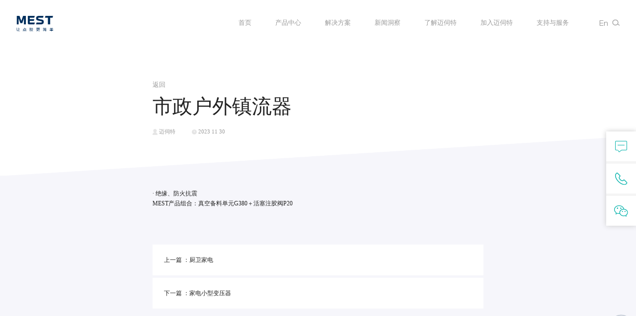

--- FILE ---
content_type: text/html; charset=UTF-8
request_url: https://www.hzmest.com/index.php/gyinfo/33.html
body_size: 5573
content:
<!DOCTYPE html>
<html>
<head>
<meta http-equiv="Content-Type" content="text/html; charset=UTF-8" />
<meta http-equiv="content-language" content="zh-CN" />
<meta name="viewport" content="width=device-width,initial-scale=1.0,user-scalable=no" />
<meta name="apple-mobile-web-app-capable" content="yes" />
<meta name="apple-mobile-web-app-status-bar-style" content="black" />
<meta name="format-detection" content="telephone=no" />
<meta name="keywords" content="" />
<meta name="description" content="  " />
<meta name="renderer" content="webkit">
<meta http-equiv="X-UA-Compatible" content="IE=Edge,chrome=1">
<link href="https://www.hzmest.com/favicon.ico" rel="shortcut icon">
<title>市政户外镇流器-杭州迈伺特科技有限公司</title>


<link rel="stylesheet" href="https://www.hzmest.com/web/static/web/css/reset.css" type="text/css" media="screen" charset="utf-8"><link rel="stylesheet" href="https://www.hzmest.com/web/static/m/swiper/swiper.min.css" type="text/css" media="screen" charset="utf-8"><link rel="stylesheet" href="https://www.hzmest.com/web/static/web/wow/animate.css" type="text/css" media="screen" charset="utf-8"><link rel="stylesheet" href="https://www.hzmest.com/web/static/web/css/style.css" type="text/css" media="screen" charset="utf-8"><script src="https://www.hzmest.com/web/static/js/jquery-1.11.3.js" type="text/javascript" charset="utf-8"></script><script src="https://www.hzmest.com/web/static/web/wow/wow.min.js" type="text/javascript" charset="utf-8"></script><script src="https://www.hzmest.com/web/static/m/swiper/swiper.min.js" type="text/javascript" charset="utf-8"></script><script src="https://www.hzmest.com/web/static/m/js/adaptive-version2.js" type="text/javascript" charset="utf-8"></script><script src="https://www.hzmest.com/web/static/web/js/countup.js" type="text/javascript" charset="utf-8"></script><script src="https://www.hzmest.com/web/static/web/js/main.js" type="text/javascript" charset="utf-8"></script><script src="https://www.hzmest.com/web/static/js/three.min.js" type="text/javascript" charset="utf-8"></script><script src="https://www.hzmest.com/web/static/js/canvas-particle.js" type="text/javascript" charset="utf-8"></script><script src="https://www.hzmest.com/web/static/web/js/layer/layer.js" type="text/javascript" charset="utf-8"></script><script src="https://www.hzmest.com/web/static/web/js/area.js" type="text/javascript" charset="utf-8"></script>
<script>
	var STATIC_URL = "https://www.hzmest.com/web/static/";
	var GLOBAL_URL = "https://www.hzmest.com/";
	var UPLOAD_URL = "https://www.hzmest.com/web/upload/";
	var SITE_URL   = "https://www.hzmest.com/index.php";
	window['adaptive'].desinWidth = 750;
	window['adaptive'].init();

	
</script>
<script>
	
var _hmt = _hmt || [];
(function() {
  var hm = document.createElement("script");
  hm.src = "https://hm.baidu.com/hm.js?8189e60a41e70a2411e8804f47603124";
  var s = document.getElementsByTagName("script")[0]; 
  s.parentNode.insertBefore(hm, s);
})();
</script>


</head>

<body >
	<header class="">
	
	<div class="header wid1820">
		
	
		<a href="https://www.hzmest.com/index.php" class="logo">
			<img class="img1" src="https://www.hzmest.com/web/static/web/img/logo.png"/>
			<img class="img2" src="https://www.hzmest.com/web/static/web/img/logo2.png"/>
		</a>
		
		<div class="header-dx fr">
			<div class="header-dx1"></div>
			<div class="header-dx2"></div>
			<div class="header-dx3"></div>
		</div>
		
		<div class="header-a">
			
		</div>
		<a href="http://en.hzmest.com/" class="header-b fnt24 fm-BAJ">
			En
		</a>
		
		<div class="header-nav">
			<div class="header-nav-li">
				<a href="https://www.hzmest.com/index.php" class="header-c fnt20"><span>首页</span></a>
			</div>
						<div class="header-nav-li">
				<i class="header-i"></i>
				<a href="https://www.hzmest.com/index.php/product.html" class="header-c fnt20"><span>产品中心</span></a>
				<div class="header-pos">
					<div class="header-d header-f wid1600 fnt18">
												<a href="https://www.hzmest.com/index.php/productlist.html?type=1">​迈伺特灌封系列</a>
												<a href="https://www.hzmest.com/index.php/productlist.html?type=3">在线视觉点胶机MEST-C系列</a>
												<a href="https://www.hzmest.com/index.php/productlist.html?type=2">全景视觉点胶机MEST-V系列</a>
												<a href="https://www.hzmest.com/index.php/productlist.html?type=4">桌面点胶机MEST-T系列</a>
												<a href="https://www.hzmest.com/index.php/productlist.html?type=5">胶阀及控制器</a>
												<a href="https://www.hzmest.com/index.php/productlist.html?type=53">迈伺特热熔胶机系列</a>
												<a href="https://www.hzmest.com/index.php/productlist.html?type=32">点钻蜡镶及UV打印系列</a>
												<a href="https://www.hzmest.com/index.php/productlist.html?type=54">英格索兰ARO柱塞泵</a>
											</div>
					<div class="header-e imgBj" style="background-image: url(https://www.hzmest.com/web/static/web/img/img13.jpg);">
						<div class="header-ediv wid1600">
							<div class="header-elt">
								<div class="fnt60 header-e2">让点胶更简单</div>
								<div class="fnt20 header-e3 fm-BAJ">
									<div>400-100-1011</div>
									<div>marketing@hzmest.com</div>
								</div>
							</div>
							<div class="header-ert fnt20 gysf-clk">
								立即<br />
咨询
							</div>
						</div>
					</div>
				</div>
			</div>
						<div class="header-nav-li">
				<i class="header-i"></i>
				<a href="https://www.hzmest.com/index.php/solution.html" class="header-c fnt20"><span>解决方案</span></a>
				<div class="header-pos">
					<div class="header-d wid1600">
						<div class="solution-g">
														<a href="https://www.hzmest.com/index.php/solution.html?type=20" class="solution-ga">
								<div class="solution-g2"><img src="https://www.hzmest.com/web/upload/2023/11/15/17000578820871hkxfk.png"/></div>
								<div class="solution-g3 fnt20">汽车电子</div>
							</a>
													<a href="https://www.hzmest.com/index.php/solution.html?type=19" class="solution-ga">
								<div class="solution-g2"><img src="https://www.hzmest.com/web/upload/2023/11/19/170038729100486cchc.png"/></div>
								<div class="solution-g3 fnt20">3C电子</div>
							</a>
													<a href="https://www.hzmest.com/index.php/solution.html?type=18" class="solution-ga">
								<div class="solution-g2"><img src="https://www.hzmest.com/web/upload/2023/11/19/1700387301261975vrr.png"/></div>
								<div class="solution-g3 fnt20">半导体</div>
							</a>
													<a href="https://www.hzmest.com/index.php/solution.html?type=33" class="solution-ga">
								<div class="solution-g2"><img src="https://www.hzmest.com/web/upload/2023/11/19/1700387309424302xq1.png"/></div>
								<div class="solution-g3 fnt20">储能</div>
							</a>
													<a href="https://www.hzmest.com/index.php/solution.html?type=34" class="solution-ga">
								<div class="solution-g2"><img src="https://www.hzmest.com/web/upload/2023/11/19/170038731956335l42r.png"/></div>
								<div class="solution-g3 fnt20">医疗</div>
							</a>
													<a href="https://www.hzmest.com/index.php/solution.html?type=35" class="solution-ga">
								<div class="solution-g2"><img src="https://www.hzmest.com/web/upload/2023/11/19/17003873335702xc35u.png"/></div>
								<div class="solution-g3 fnt20">航天航空航海</div>
							</a>
													<a href="https://www.hzmest.com/index.php/solution.html?type=36" class="solution-ga">
								<div class="solution-g2"><img src="https://www.hzmest.com/web/upload/2023/11/19/17003879549097gaw6h.png"/></div>
								<div class="solution-g3 fnt20">安防监控</div>
							</a>
													<a href="https://www.hzmest.com/index.php/solution.html?type=37" class="solution-ga">
								<div class="solution-g2"><img src="https://www.hzmest.com/web/upload/2023/11/19/17003873901938zlcex.png"/></div>
								<div class="solution-g3 fnt20">家用电器</div>
							</a>
													<a href="https://www.hzmest.com/index.php/solution.html?type=38" class="solution-ga">
								<div class="solution-g2"><img src="https://www.hzmest.com/web/upload/2023/11/19/17003879430224wgde1.png"/></div>
								<div class="solution-g3 fnt20">服装饰品</div>
							</a>
													
						</div>
					</div>
					<div class="header-e imgBj" style="background-image: url(https://www.hzmest.com/web/static/web/img/img13.jpg);">
						<div class="header-ediv wid1600">
							<div class="header-elt">
								<div class="fnt60 header-e2">让点胶更简单</div>
								<div class="fnt20 header-e3 fm-BAJ">
									<div>400-100-1011</div>
									<div>marketing@hzmest.com</div>
								</div>
							</div>
							<div class="header-ert fnt20 gysf-clk">
								立即<br />
咨询
							</div>
						</div>
					</div>
				</div>
				
			</div>
						<div class="header-nav-li">
				<i class="header-i"></i>
				<a href="https://www.hzmest.com/index.php/news.html" class="header-c fnt20"><span>新闻洞察</span></a>
				<div class="header-pos">
					<div class="header-d header-f wid1600 fnt18">
						 
						<a href="https://www.hzmest.com/index.php/news.html?type=16">公司新闻</a>
						 
						<a href="https://www.hzmest.com/index.php/news.html?type=17">市场活动</a>
						 
						<a href="https://www.hzmest.com/index.php/news.html?type=42">点胶专栏</a>
											</div>
					<div class="header-e imgBj" style="background-image: url(https://www.hzmest.com/web/static/web/img/img13.jpg);">
						<div class="header-ediv wid1600">
							<div class="header-elt">
								<div class="fnt60 header-e2">让点胶更简单</div>
								<div class="fnt20 header-e3 fm-BAJ">
									<div>400-100-1011</div>
									<div>marketing@hzmest.com</div>
								</div>
							</div>
							<div class="header-ert fnt20 gysf-clk">
								立即<br />
咨询
							</div>
						</div>
					</div>
				</div>
			</div>
			<div class="header-nav-li">
				<i class="header-i"></i>
				<a href="https://www.hzmest.com/index.php/about.html" class="header-c fnt20"><span>了解迈伺特</span></a>
				<div class="header-pos">
					<div class="header-d header-f wid1600 fnt18">
						<a href="https://www.hzmest.com/index.php/about.html?mt=1">迈伺特介绍</a>
						<a href="https://www.hzmest.com/index.php/about.html?mt=2">发展历程</a>
						<a href="https://www.hzmest.com/index.php/about.html?mt=3">合作伙伴</a>
						<a href="https://www.hzmest.com/index.php/sustain.html">可持续化社会责任</a>
						<a href="https://www.hzmest.com/index.php/contact.html">联系我们</a>
					</div>
					<div class="header-e imgBj" style="background-image: url(https://www.hzmest.com/web/static/web/img/img13.jpg);">
						<div class="header-ediv wid1600">
							<div class="header-elt">
								<div class="fnt60 header-e2">让点胶更简单</div>
								<div class="fnt20 header-e3 fm-BAJ">
									<div>400-100-1011</div>
									<div>marketing@hzmest.com</div>
								</div>
							</div>
							<div class="header-ert fnt20 gysf-clk">
								立即<br />
咨询
							</div>
						</div>
					</div>
				</div>
			</div>
			<div class="header-nav-li">
				<i class="header-i"></i>
				<a href="https://www.hzmest.com/index.php/join.html" class="header-c fnt20"><span>加入迈伺特</span></a>
				<div class="header-pos">
					<div class="header-d header-f wid1600 fnt18">
						<a href="https://www.hzmest.com/index.php/join.html?mt=1">校园招聘</a>
						<a href="https://www.hzmest.com/index.php/join.html?mt=1">社会招聘</a>
						<a href="https://www.hzmest.com/index.php/join.html?mt=2">福利</a>
					</div>
					<div class="header-e imgBj" style="background-image: url(https://www.hzmest.com/web/static/web/img/img13.jpg);">
						<div class="header-ediv wid1600">
							<div class="header-elt">
								<div class="fnt60 header-e2">让点胶更简单</div>
								<div class="fnt20 header-e3 fm-BAJ">
									<div>400-100-1011</div>
									<div>marketing@hzmest.com</div>
								</div>
							</div>
							<div class="header-ert fnt20 gysf-clk">
								立即<br />
咨询
							</div>
						</div>
					</div>
				</div>
			</div>
			<div class="header-nav-li">
				<i class="header-i"></i>
				<a href="https://www.hzmest.com/index.php/support.html" class="header-c fnt20"><span>支持与服务</span></a>
				<div class="header-pos">
					<div class="header-d header-f wid1600 fnt18">
						<a href="https://www.hzmest.com/index.php/support.html?mt=1">在线客服</a>
						<a href="https://www.hzmest.com/index.php/support.html?mt=2">售前售后</a>
						<a href="https://www.hzmest.com/index.php/support.html?mt=3">打样测试 </a>
					</div>
					<div class="header-e imgBj" style="background-image: url(https://www.hzmest.com/web/static/web/img/img13.jpg);">
						<div class="header-ediv wid1600">
							<div class="header-elt">
								<div class="fnt60 header-e2">让点胶更简单</div>
								<div class="fnt20 header-e3 fm-BAJ">
									<div>400-100-1011</div>
									<div>marketing@hzmest.com</div>
								</div>
							</div>
							<div class="header-ert fnt20 gysf-clk">
								立即<br />
咨询
							</div>
						</div>
					</div>
				</div>
			</div>
		</div>
		
		
		
	</div>
	
	
	
</header>

<div class="header-tk-bj">
	<div class="header-tk">
		<div class="header-tk-a">搜索您想找的</div>
		<form action="https://www.hzmest.com/index.php/searchs.html" method="get" class="header-tk-b">
			<input class="header-tk-b1" type="text" name="kw" id="" value="" placeholder="请输入关键词" />
			<input class="header-tk-b2" type="submit" value="搜索"/>
		</form>
		<div class="header-tk-c">
			<div class="header-tk-c1">热搜词汇：</div>
			<a href="https://www.hzmest.com/index.php/searchs.html?kw=灌封系列">灌封系列</a>
			<a href="https://www.hzmest.com/index.php/searchs.html?kw=胶阀及控制器">胶阀及控制器</a>
			<a href="https://www.hzmest.com/index.php/searchs.html?kw=桌面点胶机MEST-T系列">桌面点胶机MEST-T系列</a>
			<a href="https://www.hzmest.com/index.php/searchs.html?kw=全景视觉点胶机MEST-V系列">全景视觉点胶机MEST-V系列</a>
		</div>
		<img class="header-tk-d" src="https://www.hzmest.com/web/static/web/img/x03.png"/>
	</div>
</div>

<script>

    $(function(){
    	
    	// 搜索
		$(".header-a").click(function(){
			$(".header-tk-bj").fadeIn();
		})
		$(".header-tk-d").click(function(){
			$(".header-tk-bj").fadeOut();
		})
    	
    	if($(window).width() > 1200){
    		$(".header-nav-li").hover(function(){
    			$(this).find(".header-pos").stop().slideDown()
    		},function(){
    			$(this).find(".header-pos").stop().slideUp()
    		})
    	}else{
    		$(".header-i").click(function(){
	    		$(".header-pos").slideUp();
	    		$(".header-i").removeClass("on");
	    		
	    		if($(this).siblings(".header-pos").is(":hidden")){
	    			$(this).siblings(".header-pos").slideDown();
	    			$(this).addClass("on");
	    		}
	    		
	    	})
	    	
	    	$(".header-dx").click(function(){
				if($(this).hasClass("cli")){
					$(this).removeClass("cli");
					$(".header-nav").slideUp();
				}else{
					$(this).addClass("cli");
					$(".header-nav").slideDown();
					if($("header").hasClass("bj")){
						$("header").addClass("on");
						$("header").removeClass("bj")
					}
				}
			})
    	}
    	
	})
</script>		
	<div class="gymgtop gyinfo wid1000">
		<a href="javascript:;" onClick="javascript :history.back (-1);" class="gyinfo-a fnt20">返回</a>
		<div class="gyinfo-b fnt60">
		市政户外镇流器		</div>
		<div class="gyinfo-c fnt16">
			<div class="gyinfo-cli" style="background-image: url(https://www.hzmest.com/web/static/web/img/ico10_1.png);">迈伺特</div>
			<div class="gyinfo-cli" style="background-image: url(https://www.hzmest.com/web/static/web/img/ico10_2.png);">2023 11 30 </div>
		</div>
	</div>
	
	<div class="gyinfo-div">
		<img class="gyinfo-d" src="https://www.hzmest.com/web/static/web/img/ico01.png"/>
		
		<div class="gyinfo-cnt wid1000">
			<div class="gyinfo-e fnt18">
				<p><span style="white-space: nowrap;">· 绝缘、防火抗震</span></p><p><span style="white-space: nowrap;">MEST产品组合：真空备料单元G380＋活塞注胶阀P20</span></p><p><br/></p>			</div>
			
			<div class="gyinfo-f">
							<a href="https://www.hzmest.com/index.php/gyinfo/34.html" class="gyinfo-fa fnt18">上一篇 ：厨卫家电</a>
										<a href="https://www.hzmest.com/index.php/gyinfo/32.html" class="gyinfo-fa fnt18">下一篇 ：家电小型变压器</a>
						</div>
		</div>
	</div>
	
    <footer>
	<div class="footer wid1600">
		<div class="footer-lt">
			<img class="footer-a" src="https://www.hzmest.com/web/static/web/img/logo3.png"/>
			
			<div class="footer-b fnt20 fm-BAJ">
				Tell : 400-100-1011<br />
				Mail : marketing@hzmest.com			</div>
						<div class="footer-c">
				
												<a href="javascript:void(0)" class="footer-ca">
					<img class="footer-c1" src="https://www.hzmest.com/web/upload/2023/12/07/17019210658328dn7k7.png"/>
					<img class="footer-c2" src="https://www.hzmest.com/web/upload/2023/12/07/17019209056188sqzmd.png"/>
				</a>
								<a href="javascript:void(0)" class="footer-ca">
					<img class="footer-c1" src="https://www.hzmest.com/web/upload/2023/11/16/17001083385383uqirx.png"/>
					<img class="footer-c2" src="https://www.hzmest.com/web/upload/2023/12/07/17019208863942xhwv5.png"/>
				</a>
								<a href="javascript:void(0)" class="footer-ca">
					<img class="footer-c1" src="https://www.hzmest.com/web/upload/2023/11/16/17001082763953hxz8h.png"/>
					<img class="footer-c2" src="https://www.hzmest.com/web/upload/2023/12/07/170192091401870gv0c.png"/>
				</a>
											</div>
		</div>
				<div class="footer-rt">
			<div class="footer-ul">
				<div class="footer-lst">
					<div class="footer-d fnt18 fnw-b">产品中心</div>
					<div class="footer-e"></div>
					<div class="footer-f fnt18">
												<a href="https://www.hzmest.com/index.php/productlist.html?type=1">​迈伺特灌封系列</a><br>
												<a href="https://www.hzmest.com/index.php/productlist.html?type=3">在线视觉点胶机MEST-C系列</a><br>
												<a href="https://www.hzmest.com/index.php/productlist.html?type=2">全景视觉点胶机MEST-V系列</a><br>
												<a href="https://www.hzmest.com/index.php/productlist.html?type=4">桌面点胶机MEST-T系列</a><br>
												<a href="https://www.hzmest.com/index.php/productlist.html?type=5">胶阀及控制器</a><br>
												<a href="https://www.hzmest.com/index.php/productlist.html?type=53">迈伺特热熔胶机系列</a><br>
												<a href="https://www.hzmest.com/index.php/productlist.html?type=32">点钻蜡镶及UV打印系列</a><br>
												<a href="https://www.hzmest.com/index.php/productlist.html?type=54">英格索兰ARO柱塞泵</a><br>
											</div>
				</div>
								<div class="footer-lst">
					<div class="footer-d fnt18 fnw-b">解决方案</div>
					<div class="footer-e"></div>
					<div class="footer-f fnt18">
													<a href="https://www.hzmest.com/index.php/solution.html?type=20">汽车电子</a><br>
													<a href="https://www.hzmest.com/index.php/solution.html?type=19">3C电子</a><br>
													<a href="https://www.hzmest.com/index.php/solution.html?type=18">半导体</a><br>
													<a href="https://www.hzmest.com/index.php/solution.html?type=33">储能</a><br>
													<a href="https://www.hzmest.com/index.php/solution.html?type=34">医疗</a><br>
													<a href="https://www.hzmest.com/index.php/solution.html?type=35">航天航空航海</a><br>
													<a href="https://www.hzmest.com/index.php/solution.html?type=36">安防监控</a><br>
													<a href="https://www.hzmest.com/index.php/solution.html?type=37">家用电器</a><br>
													<a href="https://www.hzmest.com/index.php/solution.html?type=38">服装饰品</a><br>
											</div>
				</div>
								<div class="footer-lst">
					<div class="footer-d fnt18 fnw-b">新闻洞察</div>
					<div class="footer-e"></div>
					<div class="footer-f fnt18">
												<a href="https://www.hzmest.com/index.php/news.html?type=16">公司新闻</a><br>
													<a href="https://www.hzmest.com/index.php/news.html?type=17">市场活动</a><br>
													<a href="https://www.hzmest.com/index.php/news.html?type=42">点胶专栏</a><br>
											</div>
				</div>
				<div class="footer-lst">
					<div class="footer-d fnt18 fnw-b">了解迈伺特</div>
					<div class="footer-e"></div>
					<div class="footer-f fnt18">
						<a href="https://www.hzmest.com/index.php/about.html?mt=1">迈伺特介绍</a><br />
						<a href="https://www.hzmest.com/index.php/about.html?mt=2">发展历程</a><br />
						<a href="https://www.hzmest.com/index.php/about.html?mt=3">合作伙伴</a><br />
						<a href="https://www.hzmest.com/index.php/sustain.html">可持续化社会责任</a><br />
						<a href="https://www.hzmest.com/index.php/contact.html">联系我们</a><br />
					</div>
				</div>
				<div class="footer-lst">
					<div class="footer-d fnt18 fnw-b">加入迈伺特</div>
					<div class="footer-e"></div>
					<div class="footer-f fnt18">
						<a href="https://www.hzmest.com/index.php/join.html?mt=1">校园招聘</a><br />
						<a href="https://www.hzmest.com/index.php/join.html?mt=1">社会招聘</a><br />
						<a href="https://www.hzmest.com/index.php/join.html?mt=2">福利</a><br />
					</div>
				</div>
				<div class="footer-lst">
					<div class="footer-d fnt18 fnw-b">支持与服务</div>
					<div class="footer-e"></div>
					<div class="footer-f fnt18">
						<a href="https://www.hzmest.com/index.php/support.html?mt=1">在线客服</a><br />
						<a href="https://www.hzmest.com/index.php/support.html?mt=2">售前售后</a><br />
						<a href="https://www.hzmest.com/index.php/support.html?mt=3">打样测试 </a><br />
					</div>
				</div>
			</div>
		</div>
		<div class="footer-bt" >
			<div class="footer-g fnt18">
				Copyright © 浙江迈伺特智能装备有限公司   <a href="#" target="_blank"> 网站地图</a>    备案号 : <a href="https://beian.miit.gov.cn" target="_blank">浙ICP备20014542号-1</a> <a href="https://beian.mps.gov.cn/#/query/webSearchn" target="_blank">浙公网安备33011002017556号</a>     <a href="#" target="_blank">友情链接</a><br />
				地址 : 浙江省杭州市钱塘新区河庄街道青西四路615号			</div>
			<a href="https://www.hzmest.com/index.php" class="footer-h fnt20">回到首页</a>
		</div>
	</div>
	
</footer>


<div class="gycbl">
	<!--
	<div  class="gycbl-li">
		 <a href="https://www.hzmest.com/index.php/support.html?mt=3" class="gycbl-a">
		 	<img class="img1" src="https://www.hzmest.com/web/static/web/img/ico37_1.png"/>
		 	<img class="img2" src="https://www.hzmest.com/web/static/web/img/ico37_2.png"/>
		 </a>
	</div>
	<div  class="gycbl-li">
		 <div class="gycbl-a">
		 	<img class="img1" src="https://www.hzmest.com/web/static/web/img/ico37_3.png"/>
		 	<img class="img2" src="https://www.hzmest.com/web/static/web/img/ico37_4.png"/>
		 </div>
	</div>
	-->
	
	<div  class="gycbl-li">
		 <div class="gycbl-a gycbl-atk">
		 	<img class="img1" src="https://www.hzmest.com/web/static/web/img/ico37_9.png"/>
		 	<img class="img2" src="https://www.hzmest.com/web/static/web/img/ico37_10.png"/>
		 </div>
	</div>
	<div  class="gycbl-li">
		 <div class="gycbl-a">
		 	<img class="img1" src="https://www.hzmest.com/web/static/web/img/ico37_5.png"/>
		 	<img class="img2" src="https://www.hzmest.com/web/static/web/img/ico37_6.png"/>
		 </div>
		 <div class="gycbl-pos gycbl-b">
		 	<div class="gycbl-b1">免费咨询热线</div>
		 	<div class="gycbl-b2  fm-BAJ-B">
		 		400-100-1011<b></b>
		 		0571-85050905
		 	</div>
		 	<!--<div class="gycbl-b2">400-100-1011</div>-->
		 </div>
	</div>
	<div  class="gycbl-li">
		 <div class="gycbl-a">
		 	<img class="img1" src="https://www.hzmest.com/web/static/web/img/ico37_7.png"/>
		 	<img class="img2" src="https://www.hzmest.com/web/static/web/img/ico37_8.png"/>
		 </div>
		 <div class="gycbl-pos gycbl-c">
		 
		 	<div class="gycbl-cul">
		 										<div class="gycbl-cli">
					<img class="gycbl-c1" src="https://www.hzmest.com/web/upload/2023/12/07/17019209056188sqzmd.png"/>
			 	</div>
								<div class="gycbl-cli">
					<img class="gycbl-c1" src="https://www.hzmest.com/web/upload/2023/12/07/17019208863942xhwv5.png"/>
			 	</div>
								<div class="gycbl-cli">
					<img class="gycbl-c1" src="https://www.hzmest.com/web/upload/2023/12/07/170192091401870gv0c.png"/>
			 	</div>
											 </div>
			 
		 	<!--<img class="gycbl-c1" src="https://www.hzmest.com/web/upload/2023/11/14/16999460859092d2cfg.png"/>
		 	<div class="gycbl-c2">
		 		关注微信<br />
		 		方便与我们联系
		 	</div>-->
		 </div>
	</div>
	<!--<div  class="gycbl-li gycbl-li-gt">
		 <div class="gycbl-a">
		 	<img class="img1" src="https://www.hzmest.com/web/static/web/img/ico37_11.png"/>
		 	<img class="img2" src="https://www.hzmest.com/web/static/web/img/ico37_12.png"/>
		 </div>
	</div>-->
</div>
<div class="gycbl-mgtop">
	
</div>

<div class="gycbl-tk-bj">
	<div class="gycbl-tk">
		<div class="gycbl-tk-a fnt40">
			欢迎留下您的信息<br />
我们收到后立即与您联系<br />
		</div>
		<form action="javascript:;" method="post"  class="message-rt">
			<div class="message-li">
				<div class="message-a fnt20">您的姓名<span style="color: red;">*</span></div>
				<input class="message-b fnt20" type="text" name="" id="name1" value="" />
				<div class="message-c"></div>
			</div>
			<div class="message-li">
				<div class="message-a fnt20">您的手机<span style="color: red;">*</span></div>
				<input class="message-b fnt20" type="text" name="" id="tel1" value="" />
				<div class="message-c"></div>
			</div>
			<div class="message-li">
				<div class="message-a fnt20">您的公司</div>
				<input class="message-b fnt20" type="text" name="" id="company1" value="" />
				<div class="message-c"></div>
			</div>
			<!--<div class="message-li">
				<div class="message-a fnt20">您的邮箱</div>
				<input class="message-b fnt20" type="text" name="" id="email1" value="" />
				<div class="message-c"></div>
			</div>-->
			<div class="message-li-div">
				<div class="message-li">
					<div class="message-a fnt20">省份</div>
					<!--<input class="message-b fnt20" type="text" name="" id="province1" value="" />-->
					<select class="message-b fnt20" id="s_province2" name=""></select>  
					<div class="message-c"></div>
				</div>
				<div class="message-li">
					<div class="message-a fnt20">城市</div>
					<!--<input class="message-b fnt20" type="text" name="" id="city1" value="" />-->
					<select class="message-b fnt20" id="s_city2" name="" ></select>  
					<div class="message-c"></div>
				</div>
			</div>
			<div class="message-li message-li2">
				<div class="message-a fnt20">机型选择</div>
				<input class="message-b fnt20" type="text" name="" id="type1" value="" />
				<div class="message-c"></div>
				<div class="message-d divpos"></div>
				<div class="message-e fnt20">
																				<div class="message-e1">​迈伺特灌封系列</div>
										<div class="message-e1">在线视觉点胶机MEST-C系列</div>
										<div class="message-e1">全景视觉点胶机MEST-V系列</div>
										<div class="message-e1">桌面点胶机MEST-T系列</div>
										<div class="message-e1">胶阀及控制器</div>
										<div class="message-e1">迈伺特热熔胶机系列</div>
										<div class="message-e1">点钻蜡镶及UV打印系列</div>
										<div class="message-e1">英格索兰ARO柱塞泵</div>
														</div>
			</div>
			<div class="message-li message-li3">
				<div class="message-a fnt20">其他详细描述 </div>
				<textarea class="message-b message-b2 fnt20" name="" id="content1" rows="5" cols="5"></textarea>
				<div class="message-c"></div>
			</div>
			<div class="message-k">
				<input class="support-gli on fnt20" type="submit" id="submit1" value="提交"/>
				<div class="support-gli message-k3 fnt20">重置</div>
			</div>
		</form>
		
		<img class="gycbl-tk-gb" src="https://www.hzmest.com/web/static/web/img/x03.png"/>
		
	</div>
</div>


<script>
	$(function(){
		_init_area2();
		
		$(".gycbl-atk,.gysf-clk").click(function(){
			$(".gycbl-tk-bj").fadeIn();
		})
		$(".gycbl-tk-gb").click(function(){
			$(".gycbl-tk-bj").fadeOut();
		})
		
		$(".gycbl-li").hover(function(){
			$(this).find(".gycbl-pos").stop().fadeIn()
		},function(){
			$(this).find(".gycbl-pos").stop().fadeOut()
		})
		
		$(".gycbl-li-gt").click(function(){
			$("html,body").stop().animate({
			     scrollTop: 0
			},1000);
		})
		
		$(".gycbl-mgtop").click(function(){
			$("html,body").stop().animate({
		     scrollTop: 0
			},1000);
		})
		
		
		if($(window).width()<750){
			$(".footer-d").click(function(){
				$(".footer-f").slideUp();
				$(".footer-lst").removeClass("on");
				if($(this).siblings(".footer-f").is(":hidden")){
					$(this).siblings(".footer-f").slideDown()
					$(this).parents(".footer-lst").addClass("on")
				}
			})
		}
	})
	
	
		 $(function(){
         $('#submit1').click(function(){
             var data={
            '_scfs' : '861f7d4c0314be7c3eb7a534a8088590',
            	'name':$('#name1').val(),
               'tel':$('#tel1').val(),
              	'company':$('#company1').val(),
//                'email':$('#email1').val(),
                'province':$('#s_province2').val(),
                'city':$('#s_city2').val(),
               'content':$('#content1').val(),
               'type':$('#type1').val(),
              
             };
             $.ajax({
                url:'https://www.hzmest.com/index.php/welcome/contact.html',
                 data:data,
                 type:'post',
                 cache:false,
                 dataType:'json',
                 success:function(x){
                     if(x.status=='false'){
                           	layer.alert(x.msg);
                         }else{
                        	 layer.open({
                        		 title: 'information tips:',
                        		 content: x.msg,
                        		 yes: function(index, layero)
                        		 {
                    			 location.reload();
                        		 layer.close(index); //如果设定了yes回调，需进行手工关闭
                        		 }
                        		 });
                         }
                     },
                     error:function(){
                         alert('异常');
                     }
             });
         });
      });
</script>



   	    

</body>

<script>
	$(function(){
		
		
	})
</script>



</html>

--- FILE ---
content_type: text/css
request_url: https://www.hzmest.com/web/static/web/css/reset.css
body_size: 5933
content:
/**
 * 1. Set default font family to sans-serif.
 * 2. Prevent iOS text size adjust after orientation change, without disabling
 *    user zoom.
 * 0. sassCore's style
 */
html {
  font-family: sans-serif;
  /* 1 */
  -ms-text-size-adjust: 100%;
  /* 2 */
  -webkit-text-size-adjust: 100%;
  /* 2 */
  overflow-y: scroll;
  /* 0 */
  -webkit-overflow-scrolling: touch
  /* 0 */
}

/**
 * 1. Remove default margin
 * 0. sassCore's style.
 */
body {
  margin: 0;
  /* 1 */
  font-size: 12px;
  /* 0 */
  line-height: 2;
  /* 0 */
  color: #333;
  /* 0 */
  background-color: #fff
  /* 0 */
}

/* HTML5 display definitions
   ========================================================================== */
/**
 * Correct `block` display not defined for any HTML5 element in IE 8/9.
 * Correct `block` display not defined for `details` or `summary` in IE 10/11 and Firefox.
 * Correct `block` display not defined for `main` in IE 11.
 */
article,
aside,
details,
figcaption,
figure,
footer,
header,
hgroup,
main,
nav,
section,
summary {
  display: block;
}

/**
 * 1. Correct `inline-block` display not defined in IE 8/9.
 * 2. Normalize vertical alignment of `progress` in Chrome, Firefox, and Opera.
 * 3. Correct `inline-block` display in IE 6/7.
 */
audio,
canvas,
progress,
video {
  display: inline-block;
  /* 1 */
  vertical-align: baseline;
  /* 2 */
  *display: inline;
  /* 3 */
  *zoom: 1
  /* 3 */
}

/**
 * Prevent modern browsers from displaying `audio` without controls.
 * Remove excess height in iOS 5 devices.
 */
audio:not([controls]) {
  display: none;
  height: 0;
}

/**
 * Address `[hidden]` styling not present in IE 8/9/10.
 * Hide the `template` element in IE 8/9/11, Safari, and Firefox < 22.
 */
[hidden],
template {
  display: none;
}

/* Links
   ========================================================================== */
/**
 * 1. Remove the gray background color from active links in IE 10.
 * 2. Improve readability when focused and also mouse hovered in all browsers.
 * 0. sassCore's style.
 */
a {
  background: transparent;
  /* 1 */
  /* 0 */
  text-decoration: none;
  color: #08c;
}
a:active, a:hover {
  outline: 0
  /* 2 */
}
a:hover {
  color: #006699;
}

/* Text-level semantics
   ========================================================================== */
/**
 * Address styling not present in IE 8/9/10/11, Safari, and Chrome.
 */
abbr[title] {
  border-bottom: 1px dotted;
}

/**
 * Address style set to `bolder` in Firefox 4+, Safari, and Chrome.
 */
b,
strong {
  font-weight: bold;
}

/**
 * Address styling not present in Safari and Chrome.
 */
dfn {
  font-style: italic;
}

/**
 * Address styling not present in IE 8/9.
 */
mark {
  background: #ff0;
  color: #000;
}

/**
 * Address inconsistent and variable font size in all browsers.
 */
small {
  font-size: 80%;
}

/**
 * Prevent `sub` and `sup` affecting `line-height` in all browsers.
 */
sub,
sup {
  font-size: 75%;
  line-height: 0;
  position: relative;
  vertical-align: baseline;
}

sup {
  top: -0.5em;
}

sub {
  bottom: -0.25em;
}

/* Embedded content
   ========================================================================== */
/**
 * 1. Remove border when inside `a` element in IE 8/9/10.
 * 2. Improve image quality when scaled in IE 7.
 * 0. sassCore's style.
 */
img {
  border: 0;
  /* 1 */
  vertical-align: middle;
  /* 0 */
  -ms-interpolation-mode: bicubic
  /* 2 */
}

/**
 * Correct overflow not hidden in IE 9/10/11.
 */
svg:not(:root) {
  overflow: hidden;
}

/* Grouping content
   ========================================================================== */
/**
 * Address differences between Firefox and other browsers.
 */
hr {
  box-sizing: content-box;
  height: 0;
}

/**
 * 1. Contain overflow in all browsers.
 * 2. Improve readability of pre-formatted text in all browsers.
 */
pre {
  overflow: auto;
  /* 1 */
  white-space: pre;
  /* 2 */
  white-space: pre-wrap;
  /* 2 */
  word-wrap: break-word
  /* 2 */
}

/**
 * 1. Address odd `em`-unit font size rendering in all browsers.
 * 2. Correct font family set oddly in IE 6, Safari 4/5, and Chrome.
 */
code,
kbd,
pre,
samp {
  font-family: monospace, monospace;
  /* 1 */
  _font-family: 'courier new', monospace;
  /* 1 */
  font-size: 1em
  /* 2 */
}

/* Forms
   ========================================================================== */
/**
 * Known limitation: by default, Chrome and Safari on OS X allow very limited
 * styling of `select`, unless a `border` property is set.
 */
/**
 * 1. Correct color not being inherited.
 *    Known issue: affects color of disabled elements.
 * 2. Correct font properties not being inherited.
 * 3. Address margins set differently in Firefox 4+, Safari, and Chrome.
 */
button,
input,
optgroup,
select,
textarea {
  color: inherit;
  /* 1 */
  font: inherit;
  /* 2 */
  margin: 0
  /* 3 */
}

/**
 * Address `overflow` set to `hidden` in IE 8/9/10/11.
 */
button {
  overflow: visible;
}

/**
 * Address inconsistent `text-transform` inheritance for `button` and `select`.
 * All other form control elements do not inherit `text-transform` values.
 * Correct `button` style inheritance in Firefox, IE 8/9/10/11, and Opera.
 * Correct `select` style inheritance in Firefox.
 */
button,
select {
  text-transform: none;
}

/**
 * 1. Avoid the WebKit bug in Android 4.0.* where (2) destroys native `audio`
 *    and `video` controls.
 * 2. Correct inability to style clickable `input` types in iOS.
 * 3. Improve usability and consistency of cursor style between image-type
 *    `input` and others.
 * 4. Remove inner spacing in IE 7 without affecting normal text inputs.
 *    Known issue: inner spacing remains in IE 6.
 */
button,
html input[type="button"],
input[type="reset"],
input[type="submit"] {
  -webkit-appearance: button;
  /* 2 */
  cursor: pointer;
  /* 3 */
  *overflow: visible
  /* 4 */
}

/**
 * Re-set default cursor for disabled elements.
 */
button[disabled],
html input[disabled] {
  cursor: default;
}

/**
 * Remove inner padding and border in Firefox 4+.
 */
button::-moz-focus-inner,
input::-moz-focus-inner {
  border: 0;
  padding: 0;
}

textarea:focus,
input:focus {
  outline: none;
}

/**
 * Address Firefox 4+ setting `line-height` on `input` using `!important` in
 * the UA stylesheet.
 */
input {
  line-height: normal;
}

/**
 * It's recommended that you don't attempt to style these elements.
 * Firefox's implementation doesn't respect box-sizing, padding, or width.
 *
 * 1. Address box sizing set to `content-box` in IE 8/9/10.
 * 2. Remove excess padding in IE 8/9/10.
 * 3. Remove excess padding in IE 7.
 *    Known issue: excess padding remains in IE 6.
 */
input[type="checkbox"],
input[type="radio"] {
  box-sizing: border-box;
  /* 1 */
  padding: 0;
  /* 2 */
  *height: 13px;
  /* 3 */
  *width: 13px
  /* 3 */
}

/**
 * Fix the cursor style for Chrome's increment/decrement buttons. For certain
 * `font-size` values of the `input`, it causes the cursor style of the
 * decrement button to change from `default` to `text`.
 */
input[type="number"]::-webkit-inner-spin-button,
input[type="number"]::-webkit-outer-spin-button {
  height: auto;
}

/**
 * 1. Address `appearance` set to `searchfield` in Safari and Chrome.
 * 2. Address `box-sizing` set to `border-box` in Safari and Chrome
 *    (include `-moz` to future-proof).
 */
input[type="search"] {
  -webkit-appearance: textfield;
  /* 1 */
  /* 2 */
  box-sizing: content-box;
}

/**
 * Remove inner padding and search cancel button in Safari and Chrome on OS X.
 * Safari (but not Chrome) clips the cancel button when the search input has
 * padding (and `textfield` appearance).
 */
input[type="search"]::-webkit-search-cancel-button,
input[type="search"]::-webkit-search-decoration,
input[type="text"] {
  -webkit-appearance: none;
}

/**
 * Define consistent border, margin, and padding.
 */
fieldset {
  border: 1px solid #c0c0c0;
  margin: 0 2px;
  padding: 0.35em 0.625em 0.75em;
}

/**
 * 1. Correct `color` not being inherited in IE 8/9/10/11.
 * 2. Remove padding so people aren't caught out if they zero out fieldsets.
 * 3. Correct alignment displayed oddly in IE 6/7.
 */
legend {
  border: 0;
  /* 1 */
  padding: 0;
  /* 2 */
  *margin-left: -7px
  /* 3 */
}

/**
 * 1. Remove default vertical scrollbar in IE 8/9/10/11.
 * 0. sassCore's style
 */
textarea {
  overflow: auto;
  /* 1 */
  resize: vertical
  /* 0 */
}

/**
 * Don't inherit the `font-weight` (applied by a rule above).
 * NOTE: the default cannot safely be changed in Chrome and Safari on OS X.
 */
optgroup {
  font-weight: bold;
}

/* Tables
   ========================================================================== */
/**
 * Remove most spacing between table cells.
 */
table {
  border-collapse: collapse;
  border-spacing: 0;
}

td,
th {
  padding: 0;
}

/**
 * Address CSS quotes not supported in IE 6/7.
 */
q {
  quotes: none;
}

html,
button,
input,
select,
textarea {
 /* font-family: "Microsoft Yahei", "Helvetica Neue", Helvetica, Tahoma, sans-serif; */
}

h1, h2, h3, h4, h5, h6, p, figure, form, blockquote {
  margin: 0;
}

ul, ol, li, dl, dd {
  margin: 0;
  padding: 0;
}

ul, ol {
  list-style: none outside none;
}

h1, h2, h3 {
  line-height: 2;
  font-weight: normal;
}

h1 {
  font-size: 18px;
}

h2 {
  font-size: 15.6px;
}

h3 {
  font-size: 14.04px;
}

h4 {
  font-size: 12px;
}

h5, h6 {
  font-size: 10.2px;
  text-transform: uppercase;
}

input:-moz-placeholder,
textarea:-moz-placeholder {
  color: #ccc;
}

input::-moz-placeholder,
textarea::-moz-placeholder {
  color: #ccc;
}

input:-ms-input-placeholder,
textarea:-ms-input-placeholder {
  color: #ccc;
}

input::-webkit-input-placeholder,
textarea::-webkit-input-placeholder {
  color: #ccc;
}

.clear {
  clear: both;
}

.f-cb {
  zoom: 1;
}

.f-cb:after {
  display: block;
  height: 0;
  clear: both;
  visibility: hidden;
  overflow: hidden;
  content: ".";
}

.fl {
  float: left;
  display: inline;
}

.fr {
  float: right;
  display: inline;
}

.por {
  position: relative;
}

.poa {
  position: absolute;
}

.pof {
  position: fixed;
}

.poa-f {
  position: absolute;
  left: 0;
  top: 0;
  width: 100%;
  height: 100%;
}

.ovh {
  overflow: hidden;
}

.noselect {
  -moz-user-select: none;
  -webkit-user-select: none;
  -ms-user-select: none;
}

.z1 {
  z-index: 1;
}

.z2 {
  z-index: 2;
}

.z3 {
  z-index: 3;
}

.dn {
  display: none;
}

.dib {
  display: inline-block;
}

.w-f {
  width: 100%;
}

.h-f {
  height: 100%;
}

.fwn {
  font-weight: normal;
}

.tac {
  text-align: center;
}

.t-f {
  -webkit-transition: all 0.5s;
          transition: all 0.5s;
}

.t-c {
  -webkit-transition: color 0.5s;
          transition: color 0.5s;
}

.t-bg {
  -webkit-transition: background 0.5s;
          transition: background 0.5s;
}

.loader {
  width: 50px;
  height: 50px;
  position: absolute;
  top: 50%;
  left: 50%;
  margin: -25px 0 0 -25px;
  font-size: 10px;
  border-top: 1px solid rgba(0, 0, 0, 0.08);
  border-right: 1px solid rgba(0, 0, 0, 0.08);
  border-bottom: 1px solid rgba(0, 0, 0, 0.08);
  border-left: 1px solid rgba(0, 0, 0, 0.5);
  border-radius: 50%;
  -webkit-animation: spinner 700ms infinite linear;
          animation: spinner 700ms infinite linear;
}

.loader.white {
  border-top: 1px solid rgba(255, 255, 255, 0.08);
  border-right: 1px solid rgba(255, 255, 255, 0.08);
  border-bottom: 1px solid rgba(255, 255, 255, 0.08);
  border-left: 1px solid rgba(255, 255, 255, 0.5);
}

@-webkit-keyframes spinner {
  0% {
    -webkit-transform: rotate(0deg);
            transform: rotate(0deg);
  }
  100% {
    -webkit-transform: rotate(360deg);
            transform: rotate(360deg);
  }
}

@keyframes spinner {
  0% {
    -webkit-transform: rotate(0deg);
            transform: rotate(0deg);
  }
  100% {
    -webkit-transform: rotate(360deg);
            transform: rotate(360deg);
  }
}

/*# sourceMappingURL=reset.css.map */


.max1920{
	max-width: 1920px;
	margin: 0 auto;
}
.max1800{
	width: 95%;
	max-width: 1800px;
	margin: 0 auto;
}
.max1750{
	width: 92%;
	max-width: 1750px;
	margin: 0 auto;
}
.max1680{
	width: 92%;
	max-width: 1680px;
	margin: 0 auto;
}
.max1600{
	width: 92%;
	max-width: 1600px;
	margin: 0 auto;
}
.max1560{
	width: 92%;
	max-width: 1560px;
	margin: 0 auto;
}
.max1500{
	width: 92%;
	max-width: 1500px;
	margin: 0 auto;
}
.max1400{
	width: 92%;
	max-width: 1400px;
	margin: 0 auto;
}
.max1300{
	width: 92%;
	max-width: 1300px;
	margin: 0 auto;
}
.max1280{
	width: 92%;
	max-width: 1280px;
	margin: 0 auto;
}
.max1250{
	width: 92%;
	max-width: 1250px;
	margin: 0 auto;
}
.max1200{
	width: 92%;
	max-width: 1200px;
	margin: 0 auto;
}
.mgTop{
	margin-top: 105px;
}

.hoverImg{
	overflow: hidden;
}
.hoverImg .hover-img{
	transform: scale(1.005);
	-ms-transform: scale(1.005);
	-webkit-transform: scale(1.005);
	transition: .65s;
  -webkit-transition: .65s;
}
.hoverImg:hover .hover-img{
	transform: scale(1.05);
	-ms-transform: scale(1.05);
	-webkit-transform: scale(1.05);
	transition:  .65s;
  -webkit-transition: .65s;
}

.imgBj{
	background: no-repeat center;
	background-size: cover;
}
.imgBj.pos{
	width: 100%;
	height: 100%;
	position: absolute;
	top: 0;
	left: 0;
}
.divpos{
	width: 100%;
	height: 100%;
	position: absolute;
	top: 0;
	left: 0;
}

.H48{
	font-size: 48px;
}
.H34:after{
	content: '';
	width: 35px;
	height: 2px;
	background: #00bebe;
	position: absolute;
	left: 0;
	bottom: -20px;
}
.H34.cnt{
	text-align: center;
}
.H34.cnt:after{
	left: 50%;
	margin-left: -17.5px;
}

.P16{
	font-size: 16px;
	line-height: 35px;
	color: #333;
}
.P18{
	font-size: 18px;
	line-height: 30px;
	color: #666;
}
.col666{
	color: #666;
}
.col333{
	color: #333;
}
.col999{
	color: #999;
}


.md-show{
	display: none;
}
.gyscl::-webkit-scrollbar{/*滚动条整体部分，其中的属性有width,height,background,border等（就和一个块级元素一样）（位置1）*/  
        width:2px;  
        height:2px;
        padding: 0 2px;  
}  
.gyscl::-webkit-scrollbar-button{/*滚动条两端的按钮，可以用display:none让其不显示，也可以添加背景图片，颜色改变显示效果（位置2）*/  
        background:#121212;  
        display:none
}  
.gyscl::-webkit-scrollbar-track{/*外层轨道，可以用display:none让其不显示，也可以添加背景图片，颜色改变显示效果（位置3）*/  
        background:#ccc; 
        width: 2px !important; 
}  
.gyscl::-webkit-scrollbar-track-piece{/*内层轨道，滚动条中间部分（位置4）*/  
        background:#eee; 
        width: 2px !important;  
}  
.gyscl::-webkit-scrollbar-thumb{/*滚动条里面可以拖动的那部分（位置5）*/  
    background:#121212; 
    width: 8px !important; 
    border-radius:4px;  
}  
.gyscl::-webkit-scrollbar-corner {/*边角（位置6）*/  
    background:#121212;   
}  
.gyscl::-webkit-scrollbar-resizer  {/*定义右下角拖动块的样式（位置7）*/  
    background:#121212;  
}  
.gyscl{  
    scrollbar-arrow-color: #ccc; /**//*三角箭头的颜色*/   
    scrollbar-face-color: #121212; /**//*立体滚动条的颜色*/   
    scrollbar-3dlight-color: #666; /**//*立体滚动条亮边的颜色*/   
    scrollbar-highlight-color: #666; /**//*滚动条空白部分的颜色*/   
    scrollbar-shadow-color: #999; /**//*立体滚动条阴影的颜色*/   
    scrollbar-darkshadow-color: #666; /**//*立体滚动条强阴影的颜色*/   
    scrollbar-track-color: #666; /**//*立体滚动条背景颜色*/   
    scrollbar-base-color:#f8f8f8; /**//*滚动条的基本颜色*/   
} 


.gytk-bj{
	width: 100%;
	height: 100%;
	position: fixed;
	top: 0;
	left: 0;
	z-index: 69;
	background: rgba(0,0,0,.6);
	display: none;
}
.gytk{
	width: 100%;
	max-width: 80%;
	max-height: 90%;
	position: absolute;
	top: 50%;
	left: 50%;
	z-index: 2;
	text-align: center;
	transform:translate(-50%,-50%);
-ms-transform:translate(-50%,-50%);
-moz-transform:translate(-50%,-50%);
-webkit-transform:translate(-50%,-50%);
}
.gytk>i{
	width: 80px;
	height: 80px;
	background: #fff;
	position: absolute;
	top: 0;
	right: -80px;
}
.gytk>i:after{
	content: '';
	position: absolute;
	width: 100%;
	height: 0%;
	bottom: 0;
	left: 0;
	background: #e6e6e6;
	z-index: 2;
	transition: all .5s;
-webkit-transition: all .5s;
}
.gytk>i:before{
	content: '';
	position: absolute;
	width: 100%;
	height: 100%;
	top: 0;
	left: 0;
	background: url(../img/x03.png) no-repeat center;
	z-index: 3;
	transition: all .5s;
-webkit-transition: all .5s;
}
.gytk>i:hover:after{
	height: 100%;
	transition: all .5s;
-webkit-transition: all .5s;
}
.gytk>i:hover:before{
	transform: rotate(180deg);
	-webkit-transform: rotate(180deg);
	transition: all .5s;
-webkit-transition: all .5s;
}
.gytk>div{
	
}
.gytk video,.gytk img{

	max-width: 100%;
	max-height: 80vh;

}
.gytk iframe{
	width: 100%;
	/*max-width: 1150px;*/
	height: 90vh;
}
.gytk-bj>i{
	display: inline-block;
	width: 55px;
	height: 55px;
	background: url(../img/x02.png) no-repeat center; 
	background-size: cover;
	position: absolute;
	top: 5%;
	right: 20%;
	display: none;
}
input,textarea,select,option,button:focus {     
    outline: none;   
} 

@media(max-width:1600px){
	.mgTop{
		margin-top: 75px;
	}
	.H48{
		font-size: 38px;
	}
	.P18{
		font-size: 16px;
		line-height: 30px;
	}
	.P16{
		font-size: 16px;
		line-height: 30px;
	}
	
}
@media(max-width:1200px){
	.mgTop{
		
	}
	.H34{
		font-size: 30px;
	}
	.P16{
		font-size: 14px;
		line-height: 25px;
	}
	/*.P18{
		font-size: 16px;
		line-height: 30px;
	}*/
	.H48{
		font-size: 32px;
	}
	
	.gytk{
		max-width: 96%;
	}
	.gytk-bj>i{
		right: 5%;
	}
	.gytk>i{
		width: 50px;
		height: 50px;
		right: 0;
		top: -50px;
	}
	.gytk iframe{
		/*width: 800px;
		height: 450px;*/
	}
	.max1800{
		width: 92%;
	}
}
@media(max-width:1000px){
	.gytk iframe{
		/*width: 600px;
		height: 3350px;*/
	}
}
@media(max-width:750px){
	.gytk{
		max-width: 100%;
	}
	.gytk>i{
		width: .6rem;
		height: .6rem;
		right: 0;
		top: -.6rem;
		
	}
	.gytk>i:before{
		background-size: .35rem;
	}
	.gytk iframe{
		/*width: 6rem;*/
		height: 5.3rem;
	}
	.mgTop{
		margin-top: 1rem;
	}
	.H48{
		font-size: .48rem;
	}
	.H34:after{
		width: .45rem;
		bottom: -.25rem;
	}
	.H34.cnt:after{
		margin-left: -.25rem;
	}
	.P16,.P18{
		font-size: .24rem;
		line-height: .45rem;
	}
	
	.hoverImg .hover-img{
		transform: scale(1.);
		-ms-transform: scale(1.);
		-webkit-transform: scale(1);
		transition: .65s;
	  -webkit-transition: .65s;
	}
	.hoverImg:hover .hover-img{
		transform: scale(1);
		-ms-transform: scale(1);
		-webkit-transform: scale(1);
			transition: all .65s;
		
	  
	  
	}
	
	.pc-show{
		display: none;
	}
	.md-show{
		display: block;
	}
}

.fnt120{
	font-size: 6.25vw;
	line-height: 1;
}
.fnt100{
	font-size: 5.208333vw;
	line-height: 1.2;
}
.fnt80{
	font-size: 4.16666vw;
	line-height: 1.2;
}
.fnt72{
	font-size: 3.75vw;
	line-height: 1.2;
}
.fnt60{
	font-size: 3.125vw;
	line-height: 1.2;
}
.fnt52{
	font-size:2.70833vw;
	line-height: 1.3;
}
.fnt50{
	font-size:2.6041666vw;
	line-height: 1.3;
}
.fnt48{
	font-size:2.5vw;
	line-height: 1.3;
}
.fnt45{
	font-size:2.34375vw;
	line-height: 1.3;
}
.fnt40{
	font-size:2.08333vw;
	line-height: 1.4;
}
.fnt36{
	font-size:1.875vw;
	line-height: 1.4;
}
.fnt30{
	font-size:1.5625vw;
}
.fnt24{
	font-size: 1.25vw;
}
.fnt22{
	font-size: 1.145833vw;
}
.fnt20{
	font-size: 1.04166vw;
}
.fnt18{
	font-size: 0.9375vw;
	line-height: 1.4;
}
.fnt16{
	font-size: 0.83333vw;
	line-height: 1.4;
}

.fnt14{
	font-size: 0.72916vw;
	line-height: 1.5;
}
.fnw-b{
	font-weight: bold;
}

.wid1830{
	width: 95.3125vw;
	margin: 0 auto;
}
.wid1820{
	width: 94.8vw;
	margin: 0 auto;
}
.wid1800{
	width: 93.75vw;
	margin: 0 auto;
}
.wid1680{
	width:87.5vw;
	margin: 0 auto;
}
.wid1600{
	width: 80.72916vw;
	margin: 0 auto;
}
.wid1550{
	width: 80.72916vw;
	margin: 0 auto;
}
.wid1420{
	width: 73.9583336vw;
	margin: 0 auto;
}
.wid1400{
	width: 72.91666666vw;
	margin: 0 auto;
}
.wid1200{
	width: 62.5vw;
	margin: 0 auto;
}
.wid1000{
	width: 52vw;
	margin: 0 auto;
}
@media(max-width:1200px){
	.fnt100{
		font-size: 60px;
	}
	.fnt80{
		font-size: 55px;
	}
	.fnt72{
		font-size: 50px;
	}
	.fnt60{
		font-size: 40px;
	}
	.fnt52{
		font-size:36px;
	}
	.fnt50{
		font-size:36px;
	}
	.fnt48{
		font-size:34px;
	}
	.fnt45{
		font-size:33px;
	}
	.fnt40{
		font-size:30px;
	}
	.fnt36{
		font-size:24px;
	}
	.fnt30{
		font-size:22px;
	}
	.fnt24{
		font-size: 20px;
	}
	.fnt20,.fnt22{
		font-size: 16px;
	}
	.fnt18{
		font-size: 14px;
	}
	.fnt16,.fnt14{
		font-size: 12px;
	}
	.wid1820,.wid1800,.wid1680,.wid1550{
		width: 92%;
	}
	.wid1600,.wid1420{
		width: 90%;
	}
	.wid1400{
		width:88%;
	}
	.wid1200{
		width:86%;
	}
	.wid1000{
		width:90%;
	}
}
@media(max-width:1000px){
	.fnt100{
		font-size: 50px;
	}
	.fnt80{
		font-size: 45px;
	}
	.fnt72{
		font-size: 40px;
	}
	.fnt60{
		font-size: 32px;
	}
	.fnt52{
		font-size:28px;
	}
	.fnt50{
		font-size:28px;
	}
	.fnt48{
		font-size:26px;
	}
	.fnt45{
		font-size:26px;
	}
	.fnt40{
		font-size:24px;
	}
	
	.fnt36{
		font-size:20px;
		font-weight: bold;
	}
}
@media(max-width:750px){
	.fnt100{
		font-size: .7rem;
	}
	.fnt80{
		font-size: .65rem;
	}
	.fnt72{
		font-size: .6rem;
	}
	.fnt60{
		font-size: .55rem;
		font-weight: bold;
	}
	.fnt52{
		font-size:.5rem;
	}
	.fnt50{
		font-size:.5rem;
	}
	.fnt48{
		font-size:.5rem;
	}
	.fnt45{
		font-size:.4rem;
	}
	.fnt40{
		font-size:.4rem;
	}
	.fnt36{
		font-size:.36rem;
	}
	.fnt30{
		font-size:.38rem;
	}
	.fnt24{
		font-size: .34rem;
	}
	.fnt22{
		font-size: .32rem;
	}
	.fnt18,.fnt20{
		font-size: .28rem;
		line-height: 1.4;
	}
	.fnt16{
		font-size: .26rem;
		line-height: 1.4;
	}
	.fnt14{
		font-size: .24rem;
		line-height: 1.4;
	}
}






--- FILE ---
content_type: text/css
request_url: https://www.hzmest.com/web/static/web/css/style.css
body_size: 14138
content:
*{
	margin: 0;
	padding: 0;
	white-space:normal !important;
	box-sizing:border-box;
	-moz-box-sizing:border-box; 
	-webkit-box-sizing:border-box;
}
a{
	text-decoration: none;
	color: #222;
	transition: all .5s;
-webkit-transition: all .5s;
}
a:hover{
	color: #222;
	transition: all .5s;
-webkit-transition: all .5s;
}
li{
	list-style: none;
}
img{
	vertical-align: middle;
	max-width: 100%;
}
img.max{
	width: 100%;
}
@font-face{
	font-family: BaiJamjuree;
	src: url('../fonts/BaiJamjuree-Regular.woff2'), 
		 url('../fonts/BaiJamjuree-Regular.ttf'),
		 url('../fonts/BaiJamjuree-Regular.eot'); 
}
.fm-BAJ{
	font-family: BaiJamjuree;
}

@font-face{
	font-family: BaiJamjuree-Bold;
	src: url('../fonts/BaiJamjuree-Bold.woff2'), 
		 url('../fonts/BaiJamjuree-Bold.ttf'),
		 url('../fonts/BaiJamjuree-Bold.eot'); 
}
.fm-BAJ-B{
	font-family: BaiJamjuree-Bold;
}

body{
	width: 100%;
	font-size: 14px;
	color: #222;
    line-height: 1.7;
	font-family: "微软雅黑", "Microsoft Yahei",Microsoft YaHei,Segoe UI,Hiragino Sans GB,Arial,Helvetica Neue,Helvetica,sans-serif,Apple Color Emoji,Segoe UI Emoji,Segoe UI Symbol;
	font-family: "微软雅黑", "Microsoft Yahei";
	font-family: PingFang SC;
}







.gymgtop{
	margin-top: 12vw;
}
.gycnt{
	font-size: 0;
}
.gyclt{
	width: 50%;
	padding-right: 5%;
	display: inline-block;
	vertical-align: top;
}
.gyclt-a{
	line-height: 1.2;
}
.gyclt-b{
	margin-top: 2.6vw;
	color: #999999;
	font-weight: bold;
}
.gyclt-b a{
	display: inline-block;
	color: #999;
}
.gyclt-b a:hover{
	color: #222;
}
.gyclt-b span{
	color: #222;
}
.gycrt{
	width: 50%;
	display: inline-block;
	vertical-align: top;
	
}
.gycrt-a{
	text-align: right;
	color: #242a34;
	opacity: .3;
	line-height: 1.1;
	font-weight: bold;
	text-transform: uppercase;
	padding-bottom: 2vw;
}


.gyban{
	position: relative;
	width: 100%;
	overflow: hidden;
	font-size: 0;
}
.gyban-a{
	width: 100%;
	z-index: 2;
}

@media(max-width:1200px){
	.gymgtop{
		margin-top: 140px;
	}
}
@media(max-width:750px){
	.gymgtop{
		margin-top: 2rem;
	}
	.gyclt{
		width: 100%;
	}
	.gyclt-b{
		margin-top: 0;
		margin-bottom: .6rem;
		font-size: .24rem;
	}
	.gyclt-a{
		font-size: .8rem;
		font-weight: bold;
	}
	.gycrt{
		width: 100%;
		margin-top: .4rem;
	}
	.gycrt-a{
		text-align: left;
	}
	.gyban{
		margin-top: .6rem;
	}
}



.sustain-div{
	padding: 10.4vw 0;
	line-height: 1.8;
}
@media(max-width:750px){
	.sustain-div{
		padding: 1rem 0;
	}
}

.contact-bj{
	width: 100%;
	min-height: 51.56vw;
	position: relative;
	background: url(../img/img01.jpg) no-repeat center; 
	background-size: cover;
	padding-top: 6.25vw;
	padding-bottom: 7.8125vw;
}

.contact{
	position: relative;
	padding-right: 60%;
}
.contact-a{
	line-height: 1;
	padding-bottom: 1vw;
}
.contact-b{
	margin-top: 3vw;
	line-height: 1.3;
}
.contact-b1{
	color: #999;
}
.contact-b2{
	margin-top: .3vw;
}
.contact-b2.fm-BAJ{
	line-height: 1.1;
}
.contact-c{
	font-size: 0;
	width: 7.5vw;
	position: absolute;
	top: 50%;
	left: 50%;
	z-index: 3;
}
.contact-b3{
	width: 6.5vw;
	padding: .5vw;
	border: 1px solid #E2E2E2;
	border-radius: 5px;
	position: absolute;
	right: 0;
	bottom: 0;
}
.contact-de{
	padding: 6.25vw 0 8.3vw 0;
}
.contact-d{
	text-align: center;
	line-height: 1;
}
.contact-e{
	width: calc(100% + 5px);
	margin-top: 3.75vw;
	font-size: 0;
}
.contact-eli{
	width: calc(50% - 5px);
	display: inline-block;
	vertical-align: top;
	margin-right: 5px;
	margin-bottom: 5px;
	background: #fff;
	padding: 0 2.5vw;
	padding-top: 1.85vw;
	height: 7.8125vw;
transition: all .5s;
-webkit-transition: all .5s;  
}
.contact-e3{
	opacity: .5;
	margin-top: .3vw;
}
.contact-eli:hover{
	background: #00aea9;
	color: #fff;
transition: all .5s;
-webkit-transition: all .5s;  
}


@media(max-width:1200px){
	.contact-bj{
		padding: 80px 0;
	}
	.contact-b{
		margin-top: 40px;
	}
	.contact-b3{
		width: 100px;
		padding: 10px;
	}
	.contact-de{
		padding: 80px 0;
	}
	.contact-eli{
		height: 100px;
		padding: 15px 20px;
	}
}

@media(max-width:1000px){
	.contact{
		padding-right: 0;
	}
	.contact-b{
		padding-right: 50%;
	}
	.contact-e{
		width: 100%;
		margin-top: 40px;
	}
	.contact-eli{
		width: 100%;
		height: auto;
	}
}

@media(max-width:750px){
	.contact-bj{
		background-image: url(../img/img01_m.jpg);
	}
	.contact-bj{
		padding: 1rem 0;
	}
	.contact{
		padding: 0 4%;
	}
	.contact-b{
		margin-top: .65rem;
		padding-right: 30%;
	}
	.contact-b2{
		font-weight: bold;
		font-size: .32rem;
		margin-top: .1rem;
		line-height: 1.4;
	}
	.contact-b1{
		font-size: .28rem;
	}
	.contact-b3{
		width: 1.4rem;
		padding: .1rem;
	}
	.contact-c{
		width: 1.5rem;
		top: 36%;
    left: 72%;
	}
	.contact-de{
		padding: 1rem 4%;
	}
	.contact-eli{
		padding: .3rem .4rem;
	}
	.contact-e3{
		margin-top: .08rem;
	}
	.contact-d{
	}
	.contact-e2{
		font-size: .32rem;
	}
	.contact-e{
		margin-top: .8rem;
	}
}



.join-bj{
	width: 100%;
	overflow: hidden;
}
.join{
	padding: 8.333vw 0;
}
.join-ab{
	overflow: hidden;
}
.join-a{
	line-height: 1;
	float: left;
}
.join-b{
	width: 7.6vw;
	height: 3.6vw;
	float: right;
	position: relative;
}
.join-bbut{
	width: 3.54vw;
	height: 3.54vw;
	background: url(../img/ico04_1.png) no-repeat center;
	background-size: 98%;
	left: 0;
	top: 0;
	margin: 0 !important;
}
.join-bbut:hover{
	background: url(../img/ico04_2.png) no-repeat center;
	background-size: 98%;
}
.join-brt{
	transform: rotate(180deg);
	-ms-transform:rotate(180deg);
-moz-transform:rotate(180deg);
-webkit-transform:rotate(180deg);
	left: initial;
	right: 0;
}
.join-c{
	width: 150%;
	padding-right: 50%;
	margin-top: 3.75vw;
}
.join-csd{
	background: #fff;
	height: 26vw;
	padding: 0 3.125vw;
}
.join-c1{
	opacity: .2;
	line-height: 1;
	padding-top: 3vw;
}
.join-c2{
	font-size: 0;
	text-align: center;
	margin-top: 2vw;
}
.join-c2 img{
	height: 6.25vw;
}
.join-c3{
	margin-top: 5vw;
}
.join-c4{
	color: #999;
	margin-top: 1vw;
	line-height: 1.4;
}
.join-c5{
	width: 00%;
	height: .4vw;
	position: absolute;
	left: 50%;
	top: 0;
	background: #00aea9;
transition: all .5s;
-webkit-transition: all .5s; 
}
.join-csd:hover .join-c5{
	width: 100%;
	left: 0;
transition: all .5s;
-webkit-transition: all .5s; 
	
}

.join-d{
	padding: 9.375vw 0 5.2vw 0;
}
.join-dsw{
	width: 100%;
	padding-bottom: 5.2vw;
}
.join-dlt{
	width: 48.875%;
	float: left;
}
.join-d2{
	line-height: 1.2;
	min-height: 15.927vw;
	margin-bottom: 1vw;
}
.join-d3{
	width: 100%;
	height: 23.4375vw;
	overflow: hidden;
	position: relative;
}
.join-drt{
	width: 48.875%;
	float: right;
	height: 40.4vw;
	overflow: hidden;
	position: relative;
}
.join-dsp{
	bottom: 0 !important;
}
.join-dsp span{
	width: 0.9375vw;
	height: 0.9375vw;
	border-radius: 100%;
	opacity: 1;
	background: #fff;
	border: 2px solid #ececec;
}
.join-dsp span.swiper-pagination-bullet-active{
	background: #00aea9;
	border-color: #00aea9;
}
.join-ef{
	padding: 5.2vw 0;
}
.join-e{
	text-align: center;
}
.join-eli{
	display: inline-block;
	line-height: 1.1;
	margin: 0 1.05vw;
	color: #b4c9c9;
	cursor: pointer;
transition: all .5s;
-webkit-transition: all .5s;  
}
.join-eli:hover,
.join-eli.on{
	color: #222;
transition: all .5s;
-webkit-transition: all .5s;  
}
.join-f{
	width: 100%;
	margin-top: 3.125vw;
}
.join-ful{
	width: 100%;
}
.join-fli{
	padding:2.3vw 2.6vw;
	background: #fff;
	cursor: pointer;
	position: relative;
	margin-bottom: 3px;
}
.join-fli>div{
	padding-right: 3.125vw;
	background: url(../img/ico05_1.png)no-repeat right center; 
	background-size: 1.45vw;
transition: all .5s;
-webkit-transition: all .5s;  
}
.join-fli:after{
	content: '';
	width: .5vw;
	height: 0%;
	position: absolute;
	left: 0;
	top: 50%;
	background: #00aea9;
transition: all .5s;
-webkit-transition: all .5s;  
}
.join-fli:hover:after{
	height: 100%;
	top: 0;
transition: all .5s;
-webkit-transition: all .5s;  
}
.join-fli:hover>div{
	background-image: url(../img/ico05_2.png);
transition: all .5s;
-webkit-transition: all .5s;  
}
.join-fmr{
	display: inline-block;
	color: #222;
	cursor: pointer;
transition: all .5s;
-webkit-transition: all .5s;  
}
.join-fmr-bj{
	text-align: center;
	margin-top: 3.8vw;
}
.join-fmr img{
	position: relative;
	top: -1px;
	margin-left: 5px;
transition: all .5s;
-webkit-transition: all .5s;  
}
.join-fmr:hover{
	font-weight: bold;
	
transition: all .5s;
-webkit-transition: all .5s;  
}
.join-fmr:hover img{
	transform: rotate(180deg);
	-ms-transform:rotate(180deg);
-moz-transform:rotate(180deg);
-webkit-transform:rotate(180deg);
transition: all .5s;
-webkit-transition: all .5s;  
}
.join-flist{
	display: none;
}

@media(max-width:1200px){
	.join{
		padding: 80px 0;
	}
	.join-b{
		width: 90px;
		height: 40px;
	}
	.join-bbut{
		width: 40px;
		height: 40px;
	}
	.join-csd{
		height: 320px;
		padding: 0 25px;
	}
	.join-d{
		padding: 80px 0;
	}
	.join-d2{
		font-size: 30px;
		min-height: 150px;
		margin-bottom: 15px;
	}
	.join-d3{
		height: 260px;
	}
	.join-drt{height: 425px;}
	.join-dsw{
		padding-bottom: 80px;
	}
	.join-dsp span{
		width: 12px;
		height: 12px;
	}
	.join-ef{
		padding: 80px 0;
	}
	.join-f{
		margin-top: 50px;
	}
}
@media(max-width:1000px){
	.join-d2{
		font-size: 26px;
	}
	.join-c2 img{
		height: 60px;
	}
}
@media(max-width:750px){
	.join,.join-d,.join-ef{
		padding: 1rem 4%;
	}
	.join-b{
		width: 1.3rem;
	}
	.join-bbut{
		width: .6rem;
		height: .6rem;
	}
	.join-csd{
		padding: 0 .6rem;
		height: 5rem;
	}
	.join-c1{
		padding-top: .4rem;
	}
	.join-c2{
		margin-top: .3rem;
	}
	.join-c2 img{
		height:1.5rem;
	}
	.join-c3{
		font-size: .45rem;
		margin-top: .4rem;
	}
	.join-c4{
		
	}
	.join-d3{
		display: none;
	}
	.join-dlt{
		width: 100%;
	}
	.join-drt{
		width: 100%;
		margin-top: .5rem;
		height: 5rem;
	}
	.join-d2{
		min-height: auto;
		margin-bottom: 0;
	}
	.join-dsw{
		padding-bottom: 1rem;
	}
	.join-d2{
		font-size: .48rem;
		font-weight: bold;
		line-height: 1.3;
	}
	.join-f{
		margin-top: .6rem;
	}
	.join-fli{
		padding: .2rem .3rem;
		padding-right: .4rem;
		background-size: .2rem;
		font-size: .3rem;
		font-weight: bold;
	}
	.join-fmr-bj{
		margin-top: .5rem;
	}
	.join-fmr img{
		width: .3rem;
	}
	.join-fli>div{
		padding-right: .4rem;
		background-size: .2rem auto;
	}
}
	
	
.jointk-bj{
	position: fixed;
	top: 0;
	left: 0;
	background: rgba(0,0,0,.1);
	z-index: 39;
	width: 100%;
	height: 100%;
	display: none;
}	
.jointk{
	background: #fff;
	padding: 3.125vw  6.25vw;
	position: absolute;
	top: 50%;
	left: 50%;
	transform:translate(-50%,-50%);
	-ms-transform:translate(-50%,-50%);
	-moz-transform:translate(-50%,-50%);
	-webkit-transform:translate(-50%,-50%);
}
.jointk-ab{
	width: 100%;
	padding-right: 5vw;
	position: relative;
}
.jointk-b{
	margin-top: .4vw;
	opacity: .6;
}
.jointk-b>div{
	display: inline-block;
	margin-right: .4vw;
}
.jointk-c{
	width: 4vw;
	height: 4vw;
	padding: 1.2vw;
	border: 1px solid #e5e5e5;
	border-radius: 100%;
	position: absolute;
	right: 0;
	top: 0;
	cursor: pointer;
}
.jointk-d{
	width: 100%;
	height: 2px;
	background: #e5e5e5;
	margin-top: 2.6vw;
}
.jointk-pos{
	padding-right: 5px;
	max-height:60vh;
	overflow-y: auto;
	margin-top: 2vw;
}
.jointk-e3{
	margin-top: 2.5vw;
}
.jointk-e3:first-child{
	margin: 0;
}
.jointk-f{
	margin-top: 2vw;
	border-top: .2vw solid #19b6b1;
	border-bottom: .2vw solid #19b6b1;
	padding: 1.25vw 0;
	line-height: 1.2;
}

@media(max-width:1200px){
	.jointk{
		padding: 40px;
	}
}
@media(max-width:750px){
	.jointk{
		padding: .5rem .3rem;
	}
	.jointk-a{
		font-size: .4rem;
		font-weight: bold;
	}
	.jointk-b{
		font-size: .24rem;
		margin-top: .1rem;
	}
	.jointk-ab{
		padding-right: 1rem;
	}
	.jointk-c{
		width: .7rem;
		height: .7rem;
		padding: .2rem;
	}
	.jointk-pos{
		max-height: 60vh;
		margin-top: .3rem;
	}
	.jointk-e2{
		font-size: .24rem;
	}
	.jointk-f{
		padding: .2rem 0;
		margin-top: .4rem;
	}
}



.solution{
	position: relative;
	height: 41.666vw;
	width: 100%;
	overflow: hidden;
}
.solution-c{
	width: 100%;
	height: 100%;
	position: absolute;
	z-index: 1;
	top: 0;
	left: 0;
}
.solution-ab{
	color: #fff;
	padding-top: 26vw;
	color: #fff;
	overflow: hidden;
	position: relative;
	z-index: 2;
}
.solution-a{
	width: 50%;
	float: left;
}
.solution-a3{
	margin-top: 5.2vw;
	color: #fff;
}
.solution-a3 span{
	color: #fff;
}
.solution-a3 a{
	opacity: .5;
	color: #fff;
}
.solution-a3 a:hover{
	color: #fff;
	opacity: 1;
}
.solution-b{
	width: 40%;
	float: right;
	color: #fff;
}

.solution-wid{
	padding: 5.2vw 0;
}
.solution-d{
	line-height: 1;
	border-top: 1px solid #222;
	overflow: hidden;
	padding-top:1.5vw;
}
.solution-d1{
	float: left;
	line-height: 1;
}
.solution-d2{
	float: right;
	line-height: 3.5vw;
}

.solution-e{
	width: 102.2%;
	margin-top: 5.2vw;
	font-size: 0;
}
.solution-eli{
	display: inline-block;
	width: 31.133%;
	margin-right: 2.2%;
	margin-bottom: 2.2%;
	background: #fff;
	border: 1px solid #f5f5f5;
	height: 22.135416vw;
	overflow: hidden;
	position: relative;
transition: all .5s;
-webkit-transition: all .5s;  
}
.solution-ediv{
	position: absolute;
	left: 0;
	bottom: 1.3vw;
	padding: 0 2.56vw;
	min-height: 7vw;
}
.solution-e1{
	opacity:1;
transition: all .5s;
-webkit-transition: all .5s; 
}
.solution-e3{
	color: #222;
	opacity: .5;
	margin-top: .3vw;
	line-height: 1.4;
transition: all .5s;
-webkit-transition: all .5s;  
}
.solution-eli:hover{
	background: #00aea9;
	border-color: #00aea9;
	color: #fff;
transition: all .5s;
-webkit-transition: all .5s;  
}
.solution-eli:hover .solution-e1{
	opacity: .3;
transition: all .5s;
-webkit-transition: all .5s;  
}
.solution-eli:hover .solution-e3{
	opacity: 1;
	color: #fff;
transition: all .5s;
-webkit-transition: all .5s;  
}

.solution-f{
	margin-top: 7.8125vw;
}
.solution-g{
	display: flex;
	justify-content: space-between;
	margin-top: 4.16vw;
}
.solution-ga{
	display: inline-block;
	vertical-align: top;
	text-align: center;
	-webkit-filter: grayscale(100%);
	filter: grayscale(100%);
transition: all .5s;
-webkit-transition: all .5s;  
}
.solution-g2{
	height: 2.56vw;
	line-height: 2.56vw;
	font-size: 0;
}
.solution-g2 img{
	max-height: 100%;
	min-height: 70%;
}
.solution-g3{
	margin-top: 1.26vw;
	opacity: .5;
transition: all .5s;
-webkit-transition: all .5s;  
}
.solution-ga:hover{
	-webkit-filter: initial;
	initial;
transition: all .5s;
-webkit-transition: all .5s;  
}
.solution-ga:hover .solution-g3{
	opacity: 1;
transition: all .5s;
-webkit-transition: all .5s;  
}

@media(max-width:1200px){
	.solution-wid{
		padding: 80px 0;
	}
	.solution{
		/*margin-top: 80px;*/
	}
	.solution-d{
		padding-top: 30px;
	}
	.solution{
		height: 50vw;
	}
}
@media(max-width:1000px){
	.solution-e{
		width: 103%;
		margin-top: 40px;
	}
	.solution-eli{
		width: 47%;
		margin-right: 3%;
		margin-bottom: 3%;
		height: 36vw;
	}
	.solution-ediv{
		min-height: 14vw;
		padding: 0 20px;
		bottom: 20px;
	}
	.solution-e3{
		line-height: 1.5;
		margin-top: 5px;
	}
	.solution-g{
		margin-top: 50px;
	}
	.solution-b{
		font-size: 14px;
	}
}
@media(max-width:750px){
	.solution{
		height: auto;
		margin-top: 2rem;
	}
	.solution-ab{
		padding: 0;
		color: #222;
	}
	.solution-c{
		position: relative;
	}
	.solution-a3{
		margin-top: 0;
		margin: 0;
		color: #222;
		margin-bottom: .6rem;
	}
	.solution-a1{
		display: none;
	}
	.solution-a3 a,
	.solution-a3 span{
		color: #222;
	}
	.solution-a2{
		font-size: .8rem;
		font-weight: bold;
	}
	.solution-a{
		width:90%;
	}
	.solution-b{
		width: 90%;
		float: left;
		color: #222;
		font-size: .26rem;
		color: #999;
		margin-top: .3rem;
		line-height: 1.5;
	}
	.solution-wid{
		padding: 1rem 0;
	}
	.solution-d{
		padding-top: .3rem;
	}
	.solution-d1{
		font-size: .5rem;
	}
	.solution-d2{
		line-height: .6rem;
	}
	.solution-e{
		width: 100%;
		margin-top: .6rem;
	}
	.solution-eli{
		width: 100%;
		height: 5rem;
		margin-right: 0;
		margin-bottom: .4rem;
	}
	.solution-ediv{
		min-height: auto;
		padding: 0 .4rem;
		bottom: .4rem;
	}
	.solution-e2{
		font-weight: bold;
	}
	.solution-e3{
		margin-top: .1rem;
	}
	.solution-f{
		margin-top: 1rem;
	}
	.solution-g{
		display: block;
		margin-top: .4rem;
		font-size: 0;
	}
	.solution-ga{
		width: 33.333%;
		text-align: center;
		display: inline-block;
		vertical-align: top;
		padding: 0 .2rem;
		margin-top:  .8rem;
	}
	.solution-g2{
		height: .6rem;
		line-height: .6rem;
	}
	.solution-g3{
		margin-top: .3rem;
	}
}




.gyinfo-a{
	color: #999;
}
.gyinfo-a:hover{
	color: #00aea9;
}
.gyinfo-b{
	line-height: 1.2;
	margin-top: .6vw;
}
.gyinfo-c{
	margin-top: 1.56vw;
}
.gyinfo-cli{
	padding-left:1vw;
	background: no-repeat left center;
	background-size: .75vw  auto;
	display: inline-block;
	vertical-align: top;
	margin-right: 2.34375vw;
	color: #999;
}

.gyinfo-div{
	width: 100%;
	background: #f6f6fb;
	padding-top: 8.333vw;
	padding-bottom: 7.5vw;
	position: relative;
}
.gyinfo-d{
	width: 100%;
	position: absolute;
	top: 0;
	left: 0;
}
.gyinfo-e{
	line-height: 1.7;
}
.gyinfo-f{
	margin-top:4.166vw;
}
.gyinfo-fa{
	display: block;
	width: 100%;
	padding: 1.8vw;
	color: #222;
	background: #fff;
	margin-bottom: 5px;
	line-height: 1.4;
}
.gyinfo-fa:hover{
	background: #00aea9;
	color: #fff;
}
@media(max-width:1200px){
	.gyinfo-div{
		padding: 130px 0 80px 0;
	}
	.gyinfo-b{
		font-weight: bold;
	}
	.gyinfo-fa{
		padding: 20px;
	}
	.gyinfo-cli{
		padding-left: 20px;
		background-size: 12px auto;
	}
	.gyinfo-f{
		margin-top: 60px;
	}
}
@media(max-width:750px){
	.gyinfo-div{
		padding: 1.5rem 0 1rem 0;
		margin-top: .5rem;
	}
	.gyinfo-b{
		font-weight: bold;
	}
	.gyinfo-fa{
		padding: .3rem;
	}
	.gyinfo-b{
		margin-top: .4rem;
	}
	.gyinfo-c{
		margin-top: .3rem;
	}
	.gyinfo-f{
		margin-top: .8rem;
	}
}


/*支持与服务*/
.support{
	padding: 7.5vw 0;
	min-height: 45.4vw;
	position: relative;
	padding-right: 53vw;
}
.support-b{
	color: #999;
	margin-top: 1.56vw;
}
.support-c{
	margin-top: 11vw;
}
.support-cli{
	padding-left: .5vw;
	border-left: .4vw solid #00aea9;
	line-height: .8;
	margin-bottom: 1.2vw;
	font-weight: bold;
}
.support-d{
	width: 8.5416vw;
	position: absolute;
	top: 45%;
	left: 30%;
	cursor: pointer;
transition: all .5s;
-webkit-transition: all .5s;  
}
.support-d:hover{
	transform: rotate(360deg);
transition: all .5s;
-webkit-transition: all .5s;  
}
.support-e{
	height: 42.1875vw;
	position: absolute;
	right: 1vw;
	bottom: 0;
}
.support-div{
	padding: 7.8125vw 0;
}
.support-f{
	text-align: center;
	line-height: 1.2;
}
.support-g{
	text-align: center;
	margin-top: 1.56vw;
	font-size: 0;
}
.support-gli{
	display: inline-block;
	min-width: 8.85vw;
	padding: 0 1.5vw;
	line-height: 4.68vw;
	border-radius: 2.34vw;
	border: 2px solid #c5dcdc;
	margin: 0 .5vw;
	cursor: pointer;
transition: all .5s;
-webkit-transition: all .5s;  
}
.support-gli:hover,
.support-gli.on{
	background: #00aea9;
	border-color: #00aea9;
	color: #fff;
transition: all .5s;
-webkit-transition: all .5s;  
}
.support-h{
	margin-top: 5.2vw;
}
.support-hlst{
	width: 100%;
	min-height: 30vw;
	background: #fff;
	padding: 5.2vw;
	overflow: hidden;
	display: none;
}
.support-hlt{
	width: 45%;
	float: left;
	padding-right: 5%;
}
.support-h3{
	margin-top: 1vw;
	line-height: 1.25;
}
.support-h4{
	height: 4.4vw;
	margin-top: 5.2vw;
}
.support-hrt{
	width: 55%;
	float: right;
	font-size: 0;
}
.support-hli{
	width: 50%;
	display: inline-block;
	vertical-align: top;
	padding-right: 2vw;
	margin-bottom: 3vw;
	position: relative;
	padding-left: 2.16vw;
	background: url(../img/ico13.png) no-repeat left center;
	background-size: 1.35vw;
}
.support-hli:after{
	content: '';
	width: 10.4vw;
	height: 2px;
	background: #e8e8e8;
	position: absolute;
	left: 0;
	bottom: -1.2vw;
}

.message{
	padding: 7.8vw 0 5.2vw 0;
	font-size: 0;
}
.message-lt{
	width: 34.4%;
	padding-right: 4.4%;
	display: inline-block;
	vertical-align: top;
	line-height: 1.3;
}
.message-rt{
	width: 65.6%;
	display: inline-block;
	vertical-align: top;
	overflow: hidden;
}
.message-li{
	position: relative;
	height: 5.2vw;
	border-bottom: 1px solid #ebebeb;
}
.message-a{
	line-height: 5.2vw;
transition: all .5s;
-webkit-transition: all .5s;  
}
.message-li.on .message-a{
	line-height: 3.5vw;
	font-size: 0.83333vw;
	opacity: .5;
transition: all .5s;
-webkit-transition: all .5s;  
}
.message-li-div{
	width: 104%;
	display: block;
	overflow: hidden;
}
.message-li-div .message-li{
	float: left;
	width: 46%;
	margin-right: 4%;
}
.message-b{
	width: 100%;
	height: 100%;
	position: absolute;
	left: 0;
	top: 0;
	padding-top: 2vw;
	line-height: 3.2vw;
	background: initial;
	border: 0;
	font-weight: bold;
}
.message-c{
	height: .2vw;
	position: absolute;
	left: 0;
	bottom: -1px;
	background: #00aea9;
	width: 0%;
transition: all .5s;
-webkit-transition: all .5s;  
}
.message-li.on .message-c{
	width: 100%;
transition: all .5s;
-webkit-transition: all .5s;  
}
.message-d{
	z-index: 2;
	background: url(../img/ico14.png) no-repeat right center;
	cursor: pointer;
}
.message-e{
	position: absolute;
	top: 100%;
	left: 0;
	background: #fff;
	padding: 1.05vw;
	width: 100%;
	margin-top: 1px;
	border-bottom: 1px solid #ebebeb;
	display: none;
}
.message-e1{
	cursor: pointer;
	margin: .5vw;
	color: #666;
}
.message-e1:hover{
	color: #00aea9;
}
.message-li2{
	z-index: 2;
}
.message-li3{
	height: 13.55vw;
}
.message-b2{
	line-height: 1.4;
	padding-top: 3vw;
	resize: none;
}
.message-k{
	text-align: left;
	margin-top: 3.5vw;
}
.message-k .support-gli{
	text-align: center;
	margin: 0;
	margin-right: 1vw;
	width: 6.25vw;
	line-height: 3.125vw;
}

@media(max-width:1200px){
	.support-g{
		margin-top: 30px;
	}
	.support-hlt{
		width: 35%;
	}
	.support-hrt{
		width: 65%;
	}
	.support-hli{
		font-size: 16px;
		margin-bottom: 40px;
		padding-left: 30px;
		background-size: 20px;
	}
	.support-hli:after{
		bottom: -15px;
	}
	.message-li{
		height: 80px;
	}
	.message-a{
		line-height: 80px;
	}
	.message-li.on .message-a{
		font-size: 13px;
		line-height: 40px;
	}
	.message-li3{
		height: 180px;
	}
	.message-b2{
		padding-top: 40px;
	}
	.message-e{
		padding: 30px;
	}
	.message-e1{
		margin: 5px 0;
	}
	.support-gli{
		width: 120px;
		line-height: 60px;
		border-radius: 30px;
	}
	.message-k .support-gli{
		width: 120px;
		line-height: 50px;
	}
}

@media(max-width:1000px){
	.support{
		padding-right: 45vw;
	}
	.support-hli{
		width: 100%;
	}
	.support-hli:after{
		width: 15vw;
	}
}

@media(max-width:750px){
	.support{
		padding: 1rem 0;
		padding-bottom: 6rem;
		overflow: hidden;
	}
	.support-b{
		margin-top: .2rem;
	}
	.support-a{
		font-weight: bold;
	}
	.support-c{
		margin-top: .6rem;
	}
	.support-cli{
		padding-left: .2rem;
		border-width: .1rem;
		margin-top: .2rem;
	}
	.support-d{
		position: relative;
		left: 0;
		top: 0;
		width: 1.2rem;
		margin-top: .6rem;
		z-index: 3;
	}
	.support-e{
		    width: 130%;
	    right: -15%;
	    height: auto;
	    bottom: -2.3rem;
	    max-width: initial;
	}
	.support-div{
		padding: 1rem 0;
	}
	.support-f{
		font-weight: bold;
		line-height: 1.3;
	}
	.support-gli{
		min-width: 1.4rem;
		width: initial;
		line-height: .7rem;
		padding: 0 .15rem;
		border-radius: .5rem;
	}
	.support-g{
		margin-top: .6rem;
	}
	.support-h{
		margin-top: .8rem;
	}
	.support-hlst{
		padding: .5rem .6rem;
	}
	.support-hlt{
		width: 100%;
		padding-right: 2rem;
		position: relative;
	}
	.support-h3{
		line-height: 1.2;
		font-weight: bold;
		margin-top: .2rem;
	}
	.support-h4{
		position: absolute;right: 0;
		top: 0;
		height: auto;
		width: 1rem;
	}
	.support-hrt{
		width: 100%;
		margin-top: .6rem;
	}
	.support-hli{
		width: 100%;
		margin-bottom: .5rem;
		font-size: .26rem;
		padding-left: .4rem;
		background-size: .25rem;
	}
	.support-hli:after{
		bottom: -.25rem;
		width: 100%;
		height: 1px;
	}
	.message{
		padding: 1rem 0;
	}
	.message-lt{
		width: 100%;
		padding: 0;
		font-weight: bold;
	}
	.message-rt{
		width: 100%;
		margin-top: .6rem;
	}
	
	.message-li{
		height: 1.2rem;
	}
	.message-a{
		line-height: 1.2rem;
	}
	.message-li.on .message-a{
		font-size: .26rem;
		line-height: .6rem;
	}
	.message-li3{
		height: 3rem;
	}
	.message-b{
		padding-top: .4rem;
	}
	.message-b2{
		padding-top: .6rem;
	}
	.message-e{
		padding: .3rem;
	}
	.message-e1{
		margin: .2rem 0;
	}
	.message-k{
		margin-top: .8rem;
	}
	.message-k .support-gli{
		width: 100%;
		line-height: 1rem;
		margin: 0;
		margin-bottom: .4rem;
	}
}



.product{
	
	left: 0;
	top: 0;
	width: 100%;
	height: 100vh;
	background: #00aea9;
	z-index: 3;
	
}
/*.pro-html{
	overflow: visible !important;
}*/
.product-fd{
	width: 100%;
	height: 100vh;
	position: fixed;
	top: 0;
	left: 0;
	overflow: hidden;
}
.product-lt{
	color: #fff;
	width: 18vw;
	padding-top: 22vh;
}
.product-a{}
.product-b{
	margin-top: 1vw;
	line-height: 1.3;
}
.product-c{
	display: inline-block;
	margin-top: 41vh;
}
.product-c1{
	width: 100%;
	height: 2px;
	margin-top: .5vw;
	position: relative;
	background: rgba(255,255,255,.2);
	overflow: hidden;
}
.product-c1>div{
	width: 100%;
	position: absolute;
	left: 0;
	top: 0;
	background: #fff;
	height: 100%;
	animation:divfirst1 4s linear 0s infinite;
	-webkit-animation:divfirst1 4s linear 0s infinite;
}
@keyframes divfirst1{0%   {left: -100%;} 100%  {left: 100%;}}
@-o-keyframes divfirst1{0%   {left: -100%;} 100%  {left: 100%;}}

.product-lst{
	position: absolute;
	left: 0;
	top: 0;
	width: 100%;
	height: 100%;
	z-index: 3;
}
.product-wid{
	width: 300vw;
	height: 100%;
	padding-left: 20vw;
}
.product-pos{
	display: inline-block;
	width: auto;
	height: 100%;
	background: #3c424c;
	overflow: hidden;
	cursor: none;
}
.product-li{
	width: 20vw;
	height: 100vh;
	display: inline-block;
	float: left;
	position: relative;
	cursor: none;
}
.product-li .imgBj{
	background-position: center bottom;
}
.product-e{
	width: 100%;
	position: absolute;
	left: 0;
	top: 22vh;
	color: #fff;
	padding: 0 2.6vw;
	opacity: .5;
transition: all .5s;
-webkit-transition: all .5s;  
}
.product-e2{
	min-height: 4vw;
}
.product-e3{
	margin-top: 1.56vw;
	opacity: 0;
	position: relative;
	top: 2vw;
	transition: all .5s;
-webkit-transition: all .5s;  
}

.product-li:hover .product-e{
	opacity: 1;
transition: all .5s;
-webkit-transition: all .5s;  
}
.product-li:hover .product-e3{
	opacity: 1;
	top: 0;
transition: all .5s;
-webkit-transition: all .5s;  
}
.product-f{
	position: absolute;
	left: 0;
	top: 0;
	z-index: 6;
	opacity: 0;
	    user-select: none;
    pointer-events: none;
   /* mix-blend-mode: difference;*/
  
  transform:translate(-50%,-50%);
	-ms-transform:translate(-50%,-50%);
	-moz-transform:translate(-50%,-50%);
	-webkit-transform:translate(-50%,-50%);
}
@media(max-width:1200px){
	.product-li{
		width: 33.333vw;
	}
	.product-wid{
		padding-left: 33.333vw;
	}
	.product-lt{
		width: 30vw;
	}
	.product-e3{
		top: 0;
		opacity: .8;
		line-height: 1.6;
		margin-top: 20px;
	}
	.product-e{
		opacity: 1;
	}
	.product-e2{
		font-size: 20px;
		font-weight: bold;
	}
	.product-f{
		display: none !important;
	}
}

@media(max-width:750px){
	.product{
		height: auto;
	}
	.product-fd{
		position: relative;
		height: auto;
	}
	.product-div{
		width: 100%;
	}
	.product-lt{
		width: 100%;
		padding: 2rem 5% 1rem 5%;
	}
	.product-lst{
		width: 100%;
		position: relative;
	}
	.product-c{
		display: none;
	}
	.product-b{
		font-size: .6rem;
		line-height: 1.2;
		margin-top: .2rem;
	}
	.product-wid{
		width: 100%;
		height: auto;
		padding: 0;
	}
	.product-li{
		width: 100%;
		height: 7.3rem;
	}
	.product-pos{
		width: 100%;
	}
	.product-e{
		padding: .7rem 5%;
		top: 0;
	}
	.product-e3{
		margin-top: .2rem;
		font-size: .24rem;
		line-height: 1.5;
		opacity: .4;
	}
}


.prolist-abj{
	width: 100%;
	height: 56.25vw;
	position: relative;
	background: url(../img/img21.jpg) no-repeat center; 
	background-size: cover;
}
.prolist-a{
	width: 100;
	height: 100%;
	color: #fff;
	position: relative;
}
.prolist-a23{
	padding-top: 12.5vw;
	width: 43.23vw;
}
.prolist-a2{
	font-size: 8vw;
	line-height: 1.1;
	min-height: 26vw;
}
.prolist-a3{
	padding-left: 14.5vw;
	margin-top: 2.08vw;
	line-height: 1.7;
}
.prolist-a4{
	height: 32.55vw;
	position: absolute;
	right: 0;
	top: 48%;
	
	transform:translateY(-50%);
	-ms-transform:translateY(-50%);
	-moz-transform:translateY(-50%);
	-webkit-transform:translateY(-50%);
}
.prolist-a5{
	width: 50%;
	position: absolute;
	right: 0;
	bottom: 4.43vw;
	text-align: right;
}
.prolist-ali{
	display: inline-block;
	margin-left: 4.43vw;
	text-align: center; 100 
}
.prolist-a6{
	font-size: 2.86458vw;
	line-height: 1.1;
}


.prolist-b{
	text-align: center;
}
.prolist-ba{
	line-height: 6.25vw;
	display: inline-block;
	margin: 0 2.16vw;
	color: #999;
}
.prolist-ba:hover{
	color: #00aea9;
}
.prolist-ba.on{
	font-weight: bold;
	color: #00aea9;
}
.prolist-ul{
	font-size: 0;
	width: 100%;
}
.prolist-li-bj{
	width: 33.333%;
	display: inline-block;
	vertical-align: top;
	background: #ebeef2;
	position: relative;
	z-index: 1;
}
.prolist-li{
	width: 100%;
	display: inline-block;
	vertical-align: top;
}
.prolist-li-bj:nth-child(2n + 0){
	background: #f6f7f9;
}
.prolist-c{
	width: 100%;
	height: 23.18vw;
	padding: 1.5vw;
	line-height: 20.18vw;
	text-align: center;
}
.prolist-c img{
	max-height: 100%;
	min-height: 50%;
}
.prolist-d{
	width: 100%;
	height: 5.73vw;
	position: relative;
	color: #999;
transition: all .5s;
-webkit-transition: all .5s;  
}
.prolist-d1{
	width: 100%;
	padding: 0 1.5vw;
	text-align: center;
	position: absolute;
	left: 0;
	top: 50%;
	transform:translateY(-50%);
	-ms-transform:translateY(-50%);
	-moz-transform:translateY(-50%);
	-webkit-transform:translateY(-50%);
}
.prolist-li-bj:hover .prolist-d{
	background: #00aea9;
	color: #fff;
transition: all .5s;
-webkit-transition: all .5s;  
}

.prolist-e{
	display: block;
	width: 3.125vw;
	height: 2.56vw;
	border-radius: 1.2vw;
	position: absolute;
	top: 2.1vw;
	right: 2.1vw;
	z-index: 2;
	overflow: hidden;
	background:#fff url(../img/ico17_1.png) no-repeat center; 
	background-size: 1.25vw;
	background-position-x: calc(100% - .9vw);
	cursor: pointer;
transition: all .5s;
-webkit-transition: all .5s;  
}
.prolist-e2{
	width: 100%;
	min-width: 6vw;
	padding: 0 1.05vw;
	color: #fff;
	line-height: 2.4vw;
	opacity: 0;
transition: all .3s;
-webkit-transition: all .3s;  
}

@media(min-width:1201px){
	.prolist-e:hover{
		width: 6vw;
		background-color: #00aea9;
		background-image: url(../img/ico17_2.png);
	transition: all .5s;
	-webkit-transition: all .5s;  
	}
	.prolist-e:hover .prolist-e2{
		opacity: 1;
	transition: all .5s .3s;
	-webkit-transition: all .5s .3s;  
	}
}

.prolist-eb{
	top: 5vw;
	background-image: url(../img/ico18_1.png);
}
.prolist-eb:hover{
	background-image: url(../img/ico18_2.png);
}

.prolist-mr{
	border: 1px solid #e2e2e2;
	line-height: 3.75vw;
	width: 9.375vw;
	border-radius: 1.85vw;
}
.prolist-mr:hover{}
.prolist-mr-bj{
	margin: 4.16vw 0;
}


@media(max-width:1200px){
	.prolist-ba{
		line-height: 70px;
	}
	.prolist-c{
		height: 240px;
		padding: 30px;
		line-height: 180px;
	}
	.prolist-d{
		height: 60px;
	}
	.prolist-d1{
		padding: 0 20px;
		line-height: 1.4;
	}
	.prolist-mr{
		width: 140px;
		line-height: 60px;
		border-radius: 30px;
	}
	.prolist-a23{
		width: 53vw;
	}
}
@media(max-width:1000px){
	.prolist-a23{
		width: 48vw;
	}
	.prolist-a2{
		font-size: 7vw;
		line-height: 1.15;
	}
	.prolist-a3{
		font-size: 13px;
		padding-left: 5vw;
		margin-top: 5vw;
	}
	.prolist-abj{
		height: 63vw;
	}
}
@media(max-width:750px){
	.prolist-b{
		padding: .2rem 0;
		text-align: left;
	}
	.prolist-ba{
		display: inline-block;
		margin: 0;
		margin-right: .2rem;
		line-height: .6rem;
		font-size: .24rem;
	}
	.prolist-li-bj{
		width: 100%;
	}
	.prolist-c{
		height: 4rem;
		padding: .4rem;
		line-height: 3.8rem;
	}
	.prolist-d{
		height: 1rem;
		margin-top: .2rem;
	}
	.prolist-d1{
		padding: 0 .3rem;
		font-size: .26rem;
	}
	.prolist-e{
		width: .7rem;
		height: .6rem;
		background-size: .3rem auto;
		background-position-x: calc(100% - .2rem);
		border-radius: .3rem;
		top: .6rem;
	}
	.prolist-eb{
		top: 1.3rem;
	}
	.prolist-mr-bj{
		margin: .8rem 0;
	}
	.prolist-mr{
		/*border: 0;*/
		width: auto;
		line-height: .8rem;
		width: 2.4rem;
	}
	.prolist-abj{
		height: auto;
		background-image: url(../img/img21_1.jpg);
	}
	.prolist-a23{
		width: 100%;
		padding-top: 2rem;
	}
	.prolist-a2{
		font-size: 1rem;
		min-height: auto;
	}
	.prolist-a3{
		width: 100%;
		padding: 0;
		margin-top: .4rem;
	}
	.prolist-a4{
		position: initial;
		top: initial;
		right: 4%;
		margin-top: .3rem;
		height: auto;
		width: 100%;
		transform: initial;
		padding: 0 5%;
		
	}
	
	.prolist-a5{
		width: 100%;
		text-align: center;
		padding-bottom: .8rem;
		margin-top: .6rem;
		position: initial;
	}
	.prolist-a6{
		font-size: .4rem;
	}
	.prolist-ali{
		margin: 0 .2rem;
	}
}


.proinfo{
	padding-top: 2.16vw;
	padding-bottom: 8.333vw;
}
.proinfo-a{
	margin: 0;
	font-weight: 500;
}
.proinfo-a span{
	/*font-weight: bold;*/
}

.proinfo-div{
	width: 100%;
	margin-top: 6.85vw;
	font-size: 0;
	position: relative;
}
.proinfo-lt{
	width: 32%;
	min-height: 10px;
	display: inline-block;
	vertical-align: top;
}
.proinfo-pos{
	position: absolute;
	top: 0;
	width: 16vw;
}
@media(min-width:1200px){
	.proinfo-pos.fd{
		position: fixed;
		top: 7vw;
	}
	.proinfo-pos.fd.ab {
	    position: absolute;
	    top: initial;
	    bottom: 0;
	    z-index: 4;
	}
}
.proinfo-xt{
	width: 100%;
	height: 1px;
}
.proinfo-b{
	line-height: 1.3;
	font-weight: bold;
}
.proinfo-rt{
	width: 68%;
	min-height: 50vh;
	display: inline-block;
	vertical-align: top;
}
.proinfo-c{
	margin-top: 3.75vw;
	display: inline-block;
	border-left: 2px solid #eeeeee;
}
.proinfo-cli{
	line-height: 1.2;
	margin-top: 1.56vw;
	color: #999;
	padding-left: 1.05vw;
	position: relative;
	cursor: pointer;
transition: all .5s;
-webkit-transition: all .5s;  
}
.proinfo-cli:first-child{
	margin: 0;
}
.proinfo-cli:after{
	content: '';
	width: 2px;
	height:0%;
	position: absolute;
	left: -2px;
	top: 50%;
	background: #00aea9;
transition: all .5s;
-webkit-transition: all .5s; 
	
}
.proinfo-cli:hover{
	color: #222;
	font-weight: bold;
transition: all .5s;
-webkit-transition: all .5s;  
}
.proinfo-cli:hover:after{
	height: 100%;
	top: 0;
transition: all .5s;
-webkit-transition: all .5s; 
}
.proinfo-list{
	width: 100%;
	margin-top: 6.25vw;
}
.proinfo-list:first-child{
	margin: 0;
}
.proinfo-d{
	line-height: 1.2;
	padding-bottom: 1.25vw;
	border-bottom: 1px solid #f0f0f0;
	position: relative;
}
.proinfo-d:after{
	content: '';
	width: 2.16vw;
	height: 2px;
	position: absolute;
	left: 0;
	bottom: -1px;
	background: #00aea9;
}
.proinfo-e{
	margin-top: 1.25vw;
}
.proinfo-f{
	font-size: 0;
}
.proinfo-fli{
	display: inline-block;
	vertical-align: top;
	width: 48%;
	margin-top: 3.125vw;
}
.proinfo-fli:nth-child(2n + 0){
	margin-left: 4%;
}
.proinfo-f2{
	height: 2.864583vw;
}
.proinfo-f3{
	margin-top: .8vw;
}
.proinfo-f4{
	color: #999;
}
.proinfo-g{
	font-size: 0;
}
.proinfo-gul{
	display: none;
}
.proinfo-gli{
	width: 33.333%;
	display: inline-block;
	vertical-align: top;
	padding-right: 4%;
	margin-top: 3.125vw;
	padding-left: 8px;
	border-left: 6px solid #00aea9;
}
.proinfo-g3{
	color: #999;
	margin-top: 2px;
}
@media(min-width:751px){
	.proinfo-gli:nth-child(3n + 0){
		padding-right: 0;
	}
}
.proinfo-hlt{
	display: inline-block;
}
.proinfo-hrt{
	float: right;
	position: relative;
}
.proinfo-h2{
	padding-right: 2vw;
	background: url(../img/ico20_1.png) no-repeat right center;
	background-size: .8vw auto;
	cursor: pointer;
}
.proinfo-h3{
	width: 10vw;
	background: #fff;
	box-shadow: 0 .5vw .5vw #ccc;
	border-radius: .6vw;
	position: absolute;
	top: 100%;
	right: 0;
	padding: 1vw;
	display: none;
}
.proinfo-h3>div{
	color: #dddddd;
	margin: .6vw 0;
	cursor: pointer;
}
.proinfo-h3>div:hover{
	color: #00aaa5;
}
.proinfo-ck{
	width: 12.5vw;
	position: absolute;
	right: 12vw;
	bottom: 14vw;
}
.proinfo-ck-a{
	width: 6.5vw;
	position: absolute;
	left: 0;
	top: 0;
	cursor: pointer;
}
.proinfo-ck-b{
	display: block;
	width: 6.5vw;
	position: absolute;
	right: 0;
	top: 0;
}
.proinfo-ck-ps{
	position: relative;
}
@media(max-width:1200px){
	.proinfo-lt{
		width: 100%;
	}
	.proinfo-rt{
		width: 100%;
		margin-top:80px;
	}
	.proinfo-pos{
		position: relative;
		width: 100%;
	}
	.proinfo-c{
		width: 100%;
		border: 0;
	}
	.proinfo-cli{
		display: inline-block;
		margin: 0;
		padding: 0;
		margin-right: 30px !important;
	}
	.proinfo-cli:after{
		display: none;
	}
	.proinfo-d{
		font-weight: bold;
		padding-bottom: 15px;
	}
	.proinfo-h2{
		line-height: 1.8;
		padding-right: 18px;
		background-size: 12px auto;
	}
	.proinfo-h3{
		padding: 20px;
		width: 150px;
	}
	.proinfo-h3>div{
		margin: 10px 0;
	}
	.proinfo-d:after{
		width: 30px;
	}
	.proinfo-f2{
		height: 35px;
	}
}

@media(max-width:750px){
	.proinfo-ck{
		width: 1rem;
		bottom:60%;
		right: 5%;
	}
	.proinfo-ck-a{
		width: 100%;
		top: 0;
	}
	.proinfo-ck-b{
		width: 100%;
		top: .9rem;
	}
	.proinfo{
		padding: .8rem 0 1rem 0;
	}
	.proinfo-a{
		font-size: .24rem;
	}
	.proinfo-cli{
		font-size: .26rem;
		margin-right: .3rem !important;
	}
	.proinfo-rt{
		margin-top: .8rem;
	}
	.proinfo-list{
		margin-top: .8rem;
	}
	.proinfo-d{
		font-size: .3rem;
		padding-bottom: .15rem;
	}
	.proinfo-e{
		margin-top: .25rem;
	}
	.proinfo-f{
		margin-top: 0rem;
	}
	.proinfo-fli{
		width: 100%;
		margin-top: .6rem;
		margin-left:0 !important;
	}
	.proinfo-h2{
		font-size: .3rem;
	}
	.proinfo-h3{
		width: 2rem;
		padding:.15rem .25rem;
	}
	.proinfo-h3>div{
		font-size: .28rem;
		margin: .1rem 0;
	}
	.proinfo-gli{
		width: 50%;
		padding-right: 5%;
		margin: 0;
		margin-top: .5rem;
		padding-left: 5px;
		border-width: 3px;
	}
	.proinfo-g2{
		font-size: .26rem;
	}
	.proinfo-g3{
		font-size: .24rem;
	}
	.proinfo-gli:nth-child(2n + 0){
		padding-right: 0;
	}
}



.about-ban{
	position: relative;
	overflow: initial;
}
.about-ban-a{
	height: 45.58vw;
	position: absolute;
	left: 50%;
	top: -12vw;
	transform:translateX(-50%);
-ms-transform:translateX(-50%);
-moz-transform:translateX(-50%);
-webkit-transform:translateX(-50%);
}

.about-ab-bj{
	position: relative;
	width: 100%;
	overflow: hidden;
	background: url(../img/img08.jpg) no-repeat center; 
	background-size: cover;
}
.about-ab-vd{
	width: 110%;
	position: absolute;
	left: -5%;
	top: 50%;
	transform:translateY(-50%);
-ms-transform:translateY(-50%);
-moz-transform:translateY(-50%);
-webkit-transform:translateY(-50%);
}
.about-ab{
	padding: 8.33vw 0;
	font-size: 0;
	position: relative;
	z-index: 3;
}
.about-a{
	width: 50%;
	display: inline-block;
	vertical-align: top;
	padding-right: 10%;
	line-height: 1.3;
}
.about-b{
	width: 50%;
	display: inline-block;
	vertical-align: top;
	padding-left: 10%;
}
.about-c{
	position: relative;
	font-size: 0;
}
.about-cdiv{
	display: inline-block;
	padding: 1rem 0;
	padding-right: 8.6vw;
	background: url(../img/ico22.png)  no-repeat right center; 
	background-size: 7.5vw;
	line-height: 1.2;
	position: absolute;
	left: 50%;
	top: 50%;
	z-index: 2;
	color: #fff;
	cursor: pointer;
	transform:translate(-50%,-50%);
	-ms-transform:translate(-50%,-50%);
	-moz-transform:translate(-50%,-50%);
	-webkit-transform:translate(-50%,-50%);
}

.about-de{
	padding:7.8125vw 0;
	overflow: hidden;
}
.about-d{
	width: 73.75%;
	float: left;
}
.about-d1{
	line-height: 1.2;
	padding-right: 51%;
}
.about-d2{
	margin-top: 3.75vw;
	padding-left: 51%;
}
.about-e{
	display: inline-block;
	max-width: 25%;
	min-width: 12.5vw;
	float: right;
}
.about-eli{
	margin-bottom: 2.56vw;
}
.about-e2{
	line-height: 1;
	color: #00aea9;
}
.about-e3{
	color: #999999;
}

.about-fg-bj{
	
}
.about-fg{
	color: #fff;
	padding: 8.33vw 0;
}
.about-f{
	padding-bottom: 1.56vw;
	border-bottom: 2px solid rgba(255,255,255,.4);
	overflow: hidden;
}
.about-flt{
	float: left;
	line-height: 1;
}

.about-frt{
	float: right;
	width:60vw;
	display: flex;
	justify-content: space-between;
}
.about-fli{
	display: inline-block;
	text-align: center;
}
.about-f2{
	height: 3.125vw;
}
.about-f3{
	margin-top: .5vw;
}

.about-g{
	width: 100%;
	display: flex;
	justify-content: space-between;
	margin-top: 9.375vw;
}
.about-gli{
	display: inline-block;
	width: 23.2vw;
	overflow: hidden;
	padding-bottom: 1.25vw;
	border-bottom: 2px solid rgba(255,255,255,.4);
}
.about-g2{
	line-height: 1;
	float: left;
}
.about-g3{
	max-width: 60%;
	float: right;
	text-align: right;
	line-height: 1.3;
}

.about-h{
	padding: 0;
	padding-top: 6.25vw;
}
.about-hsw{
	width: 100%;
	padding: 0;
	margin-bottom: 1.56vw;
}
.about-hsd{
	background: no-repeat center;
	 
	background-size: cover;
	height: 27.34375vw;
	padding: ;
}
.about-h2{
	display: inline-block;
	min-width: 9.375vw;
	line-height: 4.166vw;
	text-align: center;
	padding: 0 2vw;
	border: 2px solid #e1f1f2;
	border-radius: 2.2vw;
	position: absolute;
	left: 2.6vw;
	top: 2.6vw;
	color: #222;
transition: all .5s;
-webkit-transition: all .5s;  
}
.about-h3{
	width: 100%;
	padding: 2.6vw;
	position: absolute;
	left: 0;
	bottom: 0;
	-ms-text-combine-horizontal: 3.75vw;
	line-height: 1.4;
	opacity: .5;
transition: all .5s;
-webkit-transition: all .5s;  
}
.about-h4{
	width: 0%;
	height: .4vw;
	background: #00aea9;
	position: absolute;
	left: 50%;
	bottom: 0;
transition: all .5s;
-webkit-transition: all .5s;  
}
.about-hsd:hover .about-h2{
	color: #00aea9;
transition: all .5s;
-webkit-transition: all .5s;  
}
.about-hsd:hover .about-h3{
	opacity: 1;
transition: all .5s;
-webkit-transition: all .5s;  
}
.about-hsd:hover .about-h4{
	width: 100%;
	left: 0;
transition: all .5s;
-webkit-transition: all .5s;  
}

.about-jk{
	padding: 7.5vw 0;
}
.about-j{
	overflow: hidden;
}
.about-jlt{
	float: left;
}
.about-jrt{
	float: right;
	max-width: calc(100% - 10vw);
	padding-top: .5vw;
	font-size: 0;
}
.about-jli{
	min-width: 6.25vw;
	line-height: 2.56vw;
	margin: 0;
	margin-left: .8vw;
	text-align: center;
}
.about-k{
	margin-top: 5vw;
}
.about-kul{
	font-size: 0;
}
.about-kli{
	display: inline-block;
	vertical-align: top;
	width: 12.5%;
	padding: .5vw 1%;
	height: 5vw;
	line-height: 4vw;
	text-align: center;
	margin-bottom: 2vw;
}
.about-kli img{
	max-height: 100%;
	min-height: 50%;
	
	-webkit-filter: grayscale(100%);
    -ms-filter: grayscale(100%);
    filter: grayscale(100%);
    -webkit-filter: gray;
    filter: gray;
}
.about-kli img:hover{
	-webkit-filter: initial;
    -ms-filter: initial;
    filter: initial;
    -webkit-filter: initial;
    filter: initial;
}

@media(max-width:1200px){
	.about-b{
		padding-left: 0;
	}
	.about-d1{
		padding: 0;
	}
	.about-d2{
		padding: 0;
		margin-top: 30px;
	}
	.about-d{
		width: 65%;
	}
	.about-e{
		min-width: 155px;
	}
	.about-g{
		display: block;
		font-size: 0;
	}
	.about-gli{
		width: 47%;
		display: inline-block;
		vertical-align: top;
		margin-bottom: 40px;
	}
	.about-gli:nth-child(2n + 0){
		margin-left: 6%;
	}
	.about-hsd{
		height: 350px;
	}
	.about-h2{
		min-width: 120px;
		line-height: 60px;
		border-radius: 30px;
		padding: 0 15px;
		left:  8%;
		top: 8%;
	}	
	.about-h3{
		padding: 8%;
	}
	.about-jrt{
		max-width: initial;
		width: 100%;
		margin-top: 20px;
	}
	.about-jli{
		margin: 0;
		margin-right: 10px;
		line-height: 40px;
		margin-bottom: 10px;
	}
	.about-kli{
		width: 16.666%;
		padding: 15px;
		height: 80px;
		line-height: 50px;
	}
	.about-ab-vd{
		display: none;
	}
	.about-kli img{
		-webkit-filter: initial;
	    -ms-filter: initial;
	    filter: initial;
	    -webkit-filter: initial;
	    filter: initial;
	}
}

@media(max-width:1000px){
	.about-gli{
		width: 100%;
		margin-left: 0 !important;
	}
}

@media(max-width:750px){
	.about-ban{
		margin-top: .2rem;
	}
	.about-ab{
		padding: 1rem 0;
	}
	.about-a{
		width: 100%;
	}
	.about-b{
		width: 100%;
		margin-top: .5rem;
		line-height: 1.7;
	}
	.about-c{
		width: 100%;
		overflow: hidden;
	}
	.about-c>img{
		width: 140%;
		margin-left: -20%;
		max-width: initial;
	}
	.about-cdiv{
		padding: .3rem 0;
		padding-right: 1.3rem;
		background-size: 1rem auto;
		font-size: .3rem;
	}
	.about-de{
		padding: 1rem 0;
	}
	.about-d{
		width: 100%;
	}
	.about-d2{
		line-height: 1.7;
		margin-top: .5rem;
	}
	.about-e{
		width: 100%;
		max-width: initial;
		min-width: initial;
		margin-top: .8rem;
	}
	.about-eli{
		padding-bottom: .3rem;
		margin-bottom: .3rem;
		border-bottom: 1px solid #f0f0f0;
	}
	.about-e3{
		margin-top: .15rem;
	}
	.about-fg{
		padding: 1rem 0;
	}
	.about-flt{
		width: 100%;
		font-size: .45rem;
	}
	.about-f{
		padding-bottom: .5rem;
	}
	.about-frt{
		width: 100%;
		margin-top: .5rem;
	}
	.about-f2{
		height: .5rem;
	}
	.about-g{
		margin-top: 1.5rem;
	}
	.about-gli{
		margin-bottom: .8rem;
		padding-bottom: .3rem;
	}
	.about-g2{
		font-size: .45rem;
	}
	.about-g3{
		font-size: .26rem;
	}
	.about-h{
		padding: 1rem 0;
	}
	.about-hsd{
		height: 6rem;
	}
	.about-h2{
		line-height: .8rem;
		font-size: .5rem;
	}
	.about-jk{
		padding: 1rem 0;
	}
	.about-jrt{
		margin-top: .6rem;
		display: none;
	}
	.about-kli{
		width: 25%;
		padding: 0 .2rem;
		height: 1.2rem;
		margin-bottom: .25rem;
		line-height: 1.2rem;
	}
	.about-k{
		margin-top: .8rem;
	}
}


footer{
	background: url(../img/img12_1.jpg) no-repeat center bottom; 
	background-size: cover;
}

.footer{
	padding: 6.25vw 0 4.16vw 0;
	color: #fff;
	font-size: 0;
}
.footer-lt{
	width: 25%;
	padding-right: 3%;
	display: inline-block;
	vertical-align: top;
}
.footer-a{
	width: 12.5vw;
}
.footer-b{
	line-height: 1.4;
	margin-top: 3.125vw;
}
.footer-c{
	margin-top: 3.75vw;
	font-size: 0;
}
.footer-ca{
	display: inline-block;
	margin-right: .6vw;
	position: relative;
	padding-top: .6vw;
	opacity: .5;
}
.footer-c1{
	width: 2.45vw;
}
.footer-c2{
	width: 7vw;
	position: absolute;
	left: 0;
	top: 100%;
	max-width: initial;
	display: none;
	margin-top: 10px;
	/*background: #fff;
	padding: .6vw;
	border-radius: 7px;*/
}
/*.footer-c2{
	width: 100%;
}*/
.footer-c3{
	text-align: center;
	margin-top: 5px;
}
.footer-ca:hover{
	opacity: 1;
}
.footer-ca:hover .footer-c2{
	display: block;
}

.footer-rt{
	width: 75%;
	display: inline-block;
	vertical-align: top;
}
.footer-ul{
	width: 100%;
	display: flex;
	justify-content: space-between;
}
.footer-lst{
	display: inline-block;
	padding-left: 2vw;
}
.footer-e{
	width: 1vw;
	height: 3px;
	background: #0c8282;
	margin-top: .6vw;
}
.footer-f{
	margin-top: 2.1vw;
}
.footer-f a{
	display: inline-block;
	opacity: .6;
	margin-bottom: 1.25vw;
	color: #fff;
}
.footer-f a:hover{
	opacity: 1;
}
.footer-bt{
	width: 100%;
	margin-top: 7.5vw;
	padding-left: 20%;
	text-align: right;
	position: relative;
}
.footer-g{
	line-height: 1.8;
	color: #50555d;
}
.footer-g a{
	display: inline-block;
	color: #50555d;
}
.footer-g a:hover{
	color: #fff;
}

.footer-h{
	position: absolute;
	left: 0;
	bottom: 0;
	padding-right: 1.6vw;
	color: #fff;
	background: url(../img/ico20_4.png) no-repeat right center; 
	background-size: 1vw auto;
	cursor: pointer;
	
transition: all .5s;
-webkit-transition: all .5s;  
}
.footer-h:hover{
	color: #fff;
	opacity: .7;
	
transition: all .5s;
-webkit-transition: all .5s;  
}

@media(max-width:1200px){
	.footer-c1{
		width: 35px;
	}
	.footer-h{
		padding-right: 15px;
		background-size: 10px auto;
	}
}
@media(max-width:1000px){
	.footer{
		padding: 50px 0 40px 0;
	}
	.footer-lt{
		width: 100%;
		padding: 0;
	}
	.footer-rt{
		width: 100%;
		margin-top: 30px;
	}
	.footer-bt{
		padding-left: 15%;
	}
	.footer-lst:first-child{
		padding: 0;
	}
	.footer-e{
		width: 15px;
		height: 3px;
		margin-top: 10px;
	}
	.footer-f{
		margin-top: 25px;
	}
	.footer-a{
		width: 180px;
	}
	.footer-ca-a{
		width: 100px;
		padding: 8px;
	}
}

@media(max-width:750px){
	.footer{
		padding: 1rem 0 .5rem 0;
	}
	.footer-a{
		width: 4rem;
	}
	.footer-b{
		margin-top: .5rem;
		font-size: .4rem;
		font-weight: bold;
	}
	.footer-c{
		margin-top: .5rem;
	}
	.footer-ca{
		margin-right: .2rem;
		padding-top: .1rem;
	}
	.footer-c2{
		width: 2rem;
	}
	.footer-rt{
		margin-top: .7rem;
	}
	.footer-ul{
		display: block;
	}
	.footer-lst{
		width: 100%;
		padding: 0;
	}
	.footer-e{
		display: none;
	}
	.footer-d{
		line-height: 1rem;
		background: url(../img/ico27_1.png) no-repeat right center; 
	background-size: .25rem;
	border-bottom: 1px solid rgba(255,255,255,.1);
	opacity: .5;
	}
	.footer-f{
		padding: .3rem 0;
		margin: 0;
		border-top: 2px solid #00aea9;
		display: none;
	}
	.footer-f a{
		font-size: .26rem;
		margin: .15rem 0;
	}
	.footer-lst.on .footer-d{
		opacity: 1;
		background-image: url(../img/ico27_2.png);
	}
	.footer-bt{
		padding-bottom: 1rem;
		font-size: .26rem;
		padding-left: .5rem;
	}
	.footer-h{
		opacity: .4;
	}
}


header{
	width: 100%;
	/*background: #fff;*/
	height: 5.2vw;
	position: fixed;
	top: 1vw;
	left: 0;
	z-index: 29;
transition: all .5s;
-webkit-transition: all .5s;  
	/*border-bottom: 1px solid #f0f0f0;*/
}
.logo{
	display: inline-block;
	width: 5.73vw;
	line-height: 5.2vw;
}
.logo .img2{
	display: none;
}
.header{
	height: 5.2vw;
}
.header-a{
	width: 1.2vw;
	height: 100%;
	float: right;
	background: url(../img/ico28_1.png) no-repeat center; 
	background-size: 100% auto;
}
.header-b{
	float: right;
	margin-right: .6vw;
	line-height: 5.2vw;
	color: #999;
}
.header-b:hover{
	color: #00aea9;
}
.header-nav{
	float: right;
	margin-right: 1vw;
	font-size: 0;
}
.header-nav-li{
	display: inline-block;
	margin-right: 3.75vw;
}
.header-c{
	display: block;
	line-height: 5.2vw;
	color: #999;
	position: relative;
}
.header-c:after{
	content: '';
	width: 0%;
	height: .4vw;
	background: #00aea9;
	position: absolute;
	left: 0;
	top: 57%;
	z-index: 1;
transition: all .5s;
-webkit-transition: all .5s;  
}
.header-c>span{
	position: relative;
	z-index: 2;
}
.header-nav-li:hover .header-c,
.header-nav-li.on .header-c{
	color: #222;
	font-weight: bold;
}
.header-nav-li:hover .header-c:after,
.header-nav-li.on .header-c:after{
	width: 100%;
transition: all .5s;
-webkit-transition: all .5s;  
}
.header-pos{
	width: 100%;
	background: #fff;
	position: absolute;
	left: 0;
	top: 100%;
	border-top: 1px solid #f0f0f0;
	display: none;
}
.header-d{
	padding: 2.56vw 0;
	text-align: center;
}

.header-e{
	width: 100%;
	color: #fff;
}
.header-ediv{
	padding: 5.2vw 0;
	overflow: hidden;
}
.header-elt{
	float: left;
}
.header-e2{
	line-height: 1;
}
.header-e3{
	margin-top: 1.05vw;
}
.header-e3>div{
	display: inline-block;
	margin-right: 2.56vw;
}
.header-ert{
	width: 6.25vw;
	height: 6.25vw;
	text-align: center;
	line-height: 1.1;
	padding-top: 2vw;
	float: right;
	background: #00aea9;
	color: #fff;
	font-weight: bold;
	cursor: pointer;
}
.header-d .solution-g{
	margin: 0 !important;
}
.header-f a{
	display: inline-block;
	line-height: 3vw;
	margin: 0 1vw;
	color: #999;
}
.header-f a:hover{
	color: #00aea9;
	/*font-weight: bold;*/
}

header.on{
	background: #fff;
	border-bottom: 1px solid #f0f0f0;
	top: 0;
	transition: all .5s;
	-webkit-transition: all .5s;  
}

header.bj .logo .img1{
	display: none;
	
}
header.bj .logo .img2{
	display: inline-block;
	
}
@media(min-width:1201px){
	header.bj .header-c{
		color: #fff;
	}
	header.bj .header-c:hover{
		color: #fff;
	}
	
	header.bj .header-nav-li:hover .header-c,
	header.bj .header-nav-li.on .header-c{
		color: #fff;
		font-weight: bold;
	}
	
}
header.bj .header-a{
	background-image: url(../img/ico28_2.png);
}
header.bj .header-b{
	color: #fff;
}
.header-i{
	display: none;
}
.header-dx{
	width: 35px;
	margin-top: 25px;
	text-align: right;
	margin-left:40px ;
	overflow: hidden;
	display: none;
}
.header-dx1,.header-dx2,.header-dx3{
	width: 100%;
	height: 4px;
	margin-bottom: 8px;
	background:#666;
	float: right;
	
}
.header-dx div{
	transition: all .5s; 
}
.header-dx.cli .header-dx1{
	-webkit-transform: rotate(44deg);
   -ms-transform: rotate(44deg);
   transform: rotate(44deg);
  transform-origin:0%;
  -ms-transform-origin:0%;
  -webkit-transform-origin:0%;
  -moz-transform-origin:0%;
  transition: all .5s; 
}
.header-dx.cli .header-dx2{
   opacity: 0;
   transition: all .5s; 
}
.header-dx.cli .header-dx3{
	-webkit-transform: rotate(-44deg);
   -ms-transform: rotate(-44deg);
   transform: rotate(-44deg);
   position: relative;
   top:1px;
  transform-origin:0%;
  -ms-transform-origin:0%;
  -webkit-transform-origin:0%;
  -moz-transform-origin:0%;
  transition: all .5s; 
}

header.bj .header-dx>div{
	background: #fff;
}

.header-ss{
	position: fixed;
	top: 0;
	left: 0;
	width: 100%;
	height: 100%;
	z-index: 2;
	background: rgba(0,0,0,.8);
	display: none;
	z-index: 39;
}
.header-ss-a{
	width: 600px;
	margin: 0 auto;
	height: 50px;
	line-height: 50px;
	position: absolute;
	top: 50%;
	left: 50%;
	margin-top: -25px;
	margin-left: -300px;
}
.header-ss-a .int1{
	width: 540px;
	height: 50px;
	line-height: 50px;
	background: none;
	border: none;
	border-bottom: 1px solid #fff;
	font-size: 18px;
	color: #fff;
	padding:  0 10px;
	padding-right: 60px;
}
.header-ss-a .int2{
	width: 50px;
	height: 50px;
	border: none;
	background: no-repeat center;
	background-image: url(../img/ss03.png);
	position: absolute;
	top: 0;
	right: 60px;
	cursor: pointer;
}
.header-ss-x{
	width: 50px;
	height: 50px;
	background: url(../img/x01.png) no-repeat center;
	position: absolute;
	top: 0;
	right: 0;
	cursor: pointer;
}

.header-tk-bj{
	position: fixed;
	top: 0;
	left: 0;
	width: 100%;
	height: 100%;
	z-index: 2;
	background: rgba(0,0,0,.6);
	display: none;
	z-index: 39;
}
.header-tk{
	width: 92%;
	max-width:1200px;
	position: absolute;
	top: 50%;
	left: 50%;
	background: #fff;
	padding: 70px;
	transform:translate(-50%,-50%);
	-ms-transform:translate(-50%,-50%);
	-moz-transform:translate(-50%,-50%);
	-webkit-transform:translate(-50%,-50%);
}
.header-tk-a{
	font-size: 40px;
	text-align: center;
	line-height: 1;
}
.header-tk-b{
	width: 100%;
	position: relative;
	margin-top: 50px;
}
.header-tk-b1{
	width: 100%;
	height: 100px;
	padding-left: 60px;
	padding-right: 100px;
	font-size: 20px;
	background: #ecf5f5 url(../img/ico28_1.png) no-repeat 25px center;;
	border: 0;
}
.header-tk-b2{
	font-size: 20px;
	height: 100%;
	width: 80px;
	border: 0;
	background: initial;
	color: #00aea9;
	position: absolute;
	top: 0;
	right: 0;
	text-align: left;
}
.header-tk-c{
	font-size: 0;
	margin-top: 35px;
}
.header-tk-c1{
	font-size: 16px;
	color: #00aea9;
	display: inline-block;
	vertical-align: top;
	margin-bottom: 10px;
}
.header-tk-c a{
	display: inline-block;
	vertical-align: inherit;
	font-size: 16px;
	color: #000;
	opacity: .5;
	margin-right: 30px;
	margin-bottom: 10px;
}
.header-tk-c a:hover{
	opacity: 1;
}
.header-tk-d{
	position: absolute;
	top: 20px;
	right: 20px;
	opacity: .3;
	width: 25px;
	cursor: pointer;
}
.header-tk-d:hover{
	opacity: 1;
}

@media(max-width:1200px){
	header{
		height: 80px;
		top: 0;
	}
	.header{
		height: 80px;
	}
	.logo{
		line-height: 80px;
		width: 100px;
	}
	.header-a{
		width: 18px;
	}
	.header-b{
		line-height: 80px;
		margin-right: 30px;
	}
	.header-nav{
		width: 100%;
		top: 80px;
		left: 0;
		position: fixed;
		height: 100vh;
		background: #fff;
		padding: 5%;
		border-top: 1px solid #f0f0f0;
		display: none;
	}
	.header-nav-li{
		width: 100%;
		margin: 0;
		position: relative;
	}
	.header-c:after{
		display: none;
	}
	.header-c{
		line-height: 80px;
		font-size: 18px;
		color: #222;
		border-bottom: 1px solid #f0f0f0;
	}
	.header-i{
		display: block;
		width: 50%;
		height: 80px;
		position: absolute;
		top: 0;
		right: 0;
		z-index: 3;
		background: url(../img/ico27_3.png) no-repeat right center; 
		background-size: 15px;
		opacity: .7;
	}
	.header-i.on{
		background-image: url(../img/ico27_4.png);
	}
	.header-pos{
		position: relative;
		width: 100%;
		top: initial;
		left: initial;
	}
	.header-e{
		display: none;
	}
	.header-d{
		width: 100%;
		padding: 15px 0;
	}
	.header-f a{
		display: block;
		width: 100%;
		text-align: left;
		margin: 0;
		padding: 0 15px;
		line-height: 30px;
	}
	.header-d .solution-g2{
		display: none;
	}
	.header-d .solution-g3{
		margin: 0;
		line-height: 30px;
	}
	.header-d .solution-g{
		display: block;
	}
	.header-d .solution-ga{
		display: block;
		width: 100%;
		text-align: left;
		margin: 0;
		padding: 0 15px;
	}
	.header-dx{
		display: block;
	}
	.header-tk{
		padding: 50px;
	}
}

@media(max-width:750px){
	header{
		height: 1rem;
		top: 0;
	}
	.header{
		height: 1rem;
	}
	.logo{
		line-height: 1rem;
		width: 1.4rem;
	}
	.header-b{
		line-height: 1rem;
		margin-right: .3rem;
	}
	.header-nav{
		top: 1rem;
		padding: .2rem 5%;
	}
	.header-c{
		line-height: 1rem;
		font-size: .28rem;
		font-weight: bold;
	}
	.header-i{
		height: 1rem;
		background-size: .2rem;
	}
	.header-d{
		padding: .2rem 0;
	}
	.header-f a,
	.header-d .solution-ga,
	{
		font-size: .24rem;
		padding: 0 .2rem;
		line-height: .6rem;
	}
	.header-d .solution-g3{
		font-size: .24rem;
		line-height: .6rem;
	}
	
	.header-dx{
		display: block;
		width: .45rem;
		margin-top: .1rem;
		margin-left: .35rem;
		padding-top: .23rem;
	}
	.header-dx1, .header-dx2, .header-dx3{
		height: .04rem;
		margin-bottom: .11rem;
	}
	
	.header-ss-a{
		width: auto;
	}
	.header-ss-a .int1{
		width: 5rem;
		margin-right: 1rem;
		font-size: .26rem;
	}
	.header-ss-a{
		margin-left: -3rem;
	}
	
	.header-tk{
		padding:.8rem .4rem;
	}
	.header-tk-a{
		font-size: .4rem;
	}
	.header-tk-b{
		margin-top: .5rem;
		font-size: 0;
	}
	.header-tk-b1{
		height: 1rem;
		padding-left: .8rem;
		padding-right: 1.2rem;
		font-size: .28rem;
		background-size: .3rem auto;
		background-position-x: .3rem;
	}
	.header-tk-b2{
		width: 1rem;
		font-size: .28rem;
	}
	.header-tk-c{
		margin-top: .3rem;
	}
	.header-tk-c1,
	.header-tk-c a{
		font-size: .24rem;
		margin-right: .2rem;
		margin-bottom: .15rem;
	}
	.header-tk-d{
		top: .2rem;
		right: .2rem;
		width: .4rem;
	}
}


.iban-swiper{
	width: 100%;
	height: 56.25vw;
	max-height: 100vh;
}
.iban-bj{
	position: relative;
}
.ban-video{
	/*min-width: 100%;*/
	min-height: 100%;
	width: 120%;
	position: absolute;
	top: 50%;
	left: 50%;
	z-index: 2;
transform:translate(-50%,-50%);
-ms-transform:translate(-50%,-50%);
-moz-transform:translate(-50%,-50%);
-webkit-transform:translate(-50%,-50%);
}
.iban-pos{
	width: 70vw;
	position: absolute;
	right: 0;
	bottom: -2.6vw;
	z-index: 3;
}
.iban-span{
	width: 100%;
	position: absolute;
	left: 0;
	bottom: 3vw;
	text-align: left;
	padding: 0 4vw;
}
.iban-span span{
	width: 1vw;
	height: 1vw;
	border-radius: 100%;
	border: 2px solid #fff;
	margin: 0 .3vw;
    background: initial;
	opacity: .6;
}
.iban-span span.swiper-pagination-bullet-active{
	background: #fff;
	opacity: 1;
}
.iban-but{
	width: 3vw;
	height: 3vw;
	position: absolute;
	right: 5%;
	bottom: 2.4vw;
}
.iban-but>div{
	width: 1.5vw;
	height: 3vw;
	margin-top: -1.5vw;
	background-size: .6vw auto;
	opacity: .7;
}
.iban-prev{
	left: 0;
}
.iban-next{
	right: 0;
}
.iban-but>div:hover{
	opacity: 1;
}

@media(max-width:1200px){
	.iban-but{
		width: 40px;
		height: 30px;
	}
	.iban-but>div{
		width: 20px;
		height: 20px;
		margin-top: -15px;
		background-size: 10px auto;
	}
	.ban-video{
		display: none;
	}
}
@media(max-width:750px){
	.iban-swiper{
		height: 100vh;
	}
	.iban-pos{
		width: 85vw;
	}
	.iban-span{
		bottom: 1.6vw;
		padding: 0 5vw;
	}
	.iban-span span{
		width: .2rem;
		height: .2rem;
		margin: 0 .1rem;
	}
	.iban-but{
		width: .6rem;
		height: .4rem;
		bottom: .2rem;
	}
	.iban-but>div{
		width: .3rem;
		height: .4rem;
		margin-top: -.2rem;
		background-size: .2rem auto;
	}
}


.iabt{
	padding: 7.85vw 0;
	overflow: hidden;
	position: relative;
	z-index: 3;
}
.iabt-lt{
	width: 31.25vw;
	float: left;
}
.iabt-a{
	line-height: 1.2;
}
.iabt-b{
	margin-top: 2.16vw;
}
.iabt-c{
	padding-left: 4.5vw;
	line-height: 4vw;
	display: inline-block;
	margin-top: 2.1vw;
	background: url(../img/ico30.png) no-repeat left center; 
	background-size: 3.75vw;
}
.iabt-cmd{
	display: none !important;
}
.iabt-c:hover{
	color: #00aea9;
}
.iabt-rt{
	width: 40vw;
	float: right;
	margin-top: 16vw;
}
.iabt-li{
	padding: 1.56vw 0;
	border-top: 1px solid #f0f0f0;
	overflow: hidden;
}
.iabt-e{
	float: left;
	color: #00aea9;
}
.iabt-f{
	float: right;
	min-width: 22vw;
}
.iabt-li:first-child{
	border: 0;
}

@media(max-width:1200px){
	.iabt{
		padding: 100px 0 80px 0;
	}
	.iabt-rt{
		width: 48vw;
	}
	.iabt-b{
		margin-top: 40px;
	}
	.iabt-c{
		margin-top: 40px;
		padding-left: 60px;
		line-height: 50px;
		background-size: 50px;
	}
}
@media(max-width:750px){
	.iabt{
		padding: 1.2rem 0 .8rem 0;
	}
	.iabt-lt{
		width: 100%;
	}
	.iabt-cpc{
		display: none !important;
	}
	.iabt-cmd{
		display: inline-block !important;
	}
	.iabt-b{
		margin-top: .4rem;
	}
	.iabt-rt{
		width: 100%;
		margin-top: .6rem;
	}
	.iabt-li{
		border: 0;
		margin-bottom: .3rem;
	}
	.iabt-e{
		width: 100%;
	}
	.iabt-f{
		width: 100%;
		margin-top: .15rem;
		font-size: .32rem;
		font-weight: bold;
	}
	.iabt-c{
		margin-top: .5rem;
		padding-left: .8rem;
		line-height: .6rem;
		background-size: .6rem;
	}
}


.ipro-bj{
	width: 100%;
	background: url(../img/img14.jpg) no-repeat center; 
	background-size: cover;
}

.ipro{
	padding: 8vw 0 3.75vw 0;
	font-size: 0;
}
.ipro-div{
	min-height: 31.2vw;
}
.ipro-lst{
	display: none;
}
.ipro-lt{
	width: 33%;
	display: inline-block;
	vertical-align: top;
	padding-right: 3%;
}
.ipro-a{
	opacity: .3;
	font-weight: bold;
}
.ipro-b{
	margin-top: .8vw;
}
.ipro-c{
	opacity: .4;
	margin-top: 3.125vw;
	min-height: 8.33vw;
}
.ipro-rt{
	width: 67%;
	display: inline-block;
	vertical-align: top;
	height: 31.2vw;
	line-height: 31.2vw;
	font-size: 0;
	text-align: center;
}
.ipro-rt img{
	min-height: 60%;
	max-height: 100%;
}

.ipro-ul{
	width: 100%;
	margin-top: 2.6vw;
	display: flex;
}
.ipro-li{
	width: 20%;
	margin: 0 .3vw;
	display: inline-block;
	vertical-align: top;
	height: 4.33vw;
	position: relative;
	background: #fff;
	color: #999;
	cursor: pointer;
transition: all .5s;
-webkit-transition: all .5s; 
}
.ipro-li:first-child{
	margin-left: 0;
}
.ipro-li:last-child{
	margin-right: 0;
}
.ipro-f{
	width: 100%;
	position: absolute;
	left: 0;
	top: 50%;
	padding: 0 1vw;
	text-align: center;
	transform:translateY(-50%);
	-ms-transform:translateY(-50%);
	-moz-transform:translateY(-50%);
	-webkit-transform:translateY(-50%);
}
.ipro-li:hover,
.ipro-li.on{
	background: #00aea9;
	color: #fff;
transition: all .5s;
-webkit-transition: all .5s; 
}

@media(max-width:1200px){
	.ipro-ul{
		margin-top: 50px;
	}	
	.ipro-lt{
		width: 40%;
	}
	.ipro-rt{
		width: 60%;
	}
	.ipro-rt{
		line-height: 350px;
		height: 350px;
	}
	.ipro-li{
		height: 60px;
	}
}
@media(max-width:1000px){
	.ipro-ul{
		display: block;
		font-size: 0;
		width: 103%;
	}
	.ipro-li{
		width: 30.33%;
		display: inline-block;
		vertical-align: top;
		margin: 0 !important;
		margin-right: 3% !important;
		margin-bottom: 10px !important;
		
	}
}
@media(max-width:750px){
	.ipro{
		padding: 1rem 0;
	}
	.ipro-lt{
		width: 100%;
		padding: 0;
	}
	.ipro-c{
		display: none;
	}
	.ipro-b{
		margin-top: .3rem;
	}
	.ipro-rt{
		width: 100%;
		height: auto;
		line-height: initial;
		margin-top: .6rem;
	}
	.ipro-li{
		width: 47%;
		height: 1rem;
		margin-bottom: .1rem !important;
	}
	.ipro-f{
		font-size: .22rem;
	}
	.ipro-ul{
		margin-top: .5rem;
	}
	.ipro-bj{
		background: #dee4ec;
	}
}

.isol{
	padding-top: 6.2vw;
}
.isol-ab{
	color: #fff;
}
.isol-div{
	width: 80.73%;
	margin-left: 19.27%;
	position: relative;
	height: 34.635vw;
	background: #f4f6f9;
	margin-top: 6.25vw;
}
.isol-c{
	position: absolute;
	height: 100%;
	right: 100%;
	top: 0;
}
.isol-sw{
	width: 100%;
}
.isol-sd{
	overflow: hidden;
}
.isol-d{
	width: 43.2%;
	float: left;
	padding:5vw 4.16vw;
	padding-top: 5vw;
}
.isol-d2{
	opacity: .2;
}
.isol-d3{
	margin-top: .8vw;
	min-height: 8.5vw;
	line-height: 1.2;
}
.isol-d4{
	margin-top: 1.25vw;
	min-height: 11.4vw;
	opacity: .3;
	line-height: 1.4;
}
.isol-d5{
	display: inline-block;
	padding-bottom: .2vw;
	border-bottom: 1px solid #222;
	opacity: .3;
}
.isol-d5:hover{
	opacity: 1;
	color: #00aea9;
	border-color: #00aea9;
}
.isol-e{
	width: 56.8%;
	float: right;
	height: 100%;
	position: relative;
	height: 34.635vw;
}
.isol .join-bbut{
	background-image: url(../img/ico33_1.png);
}
.isol .join-bbut:hover{
	background-image: url(../img/ico33_2.png);
}

@media(max-width:1200px){
	.isol-d{
		padding: 40px;
	}
	.isol-d3{
		font-size: 22px;
		line-height: 30px;
		height: 90px;
		min-height: auto;
		overflow: hidden;
		text-overflow: ellipsis;
		display: -webkit-box;
		-webkit-line-clamp: 3;
		-webkit-box-orient: vertical;
	}
	.isol-d4{
		font-size: 16px;
		line-height: 20px;
		height: 100px;
		min-height: auto;
		overflow: hidden;
		text-overflow: ellipsis;
		display: -webkit-box;
		-webkit-line-clamp: 4;
		-webkit-box-orient: vertical;
	}
	.isol-d5{
		margin-top: 20px;
	}
	
}

@media(max-width:1000px){
	.isol-d{
		padding:15px 20px;
	}
	.isol-d3{
		font-size: 18px;
		font-weight: bold;
		line-height: 25px;
		height: 75px;
	}
	.isol-d4{
		font-size: 13px;
		line-height: 20px;
		height: 80px;
	}
	.isol-d5{
		margin-top: 5px;
		font-size: 14px;
		padding-bottom: 5px;
	}
}
@media(max-width:750px){
	.isol{
		padding-top: 1rem;
	}
	.isol-div{
		width: 90%;
		margin-left: 5%;
		height: auto;
		margin-top: .6rem;
	}
	.isol-c{
		display: none;
	}
	.isol-bj{
		padding-bottom: 1rem;
	}
	.isol-e{
		width: 100%;
		height: 4rem;
	}
	.isol-d{
		width: 100%;
		padding: .5rem .8rem;
	}
	.isol-d4{
		display: none;
	}
	.isol-d3{
		margin-top: .15rem;
	}
	.isol-d5{
		margin-top: .4rem;
		font-size: .24rem;
		padding-bottom: .05rem;
	}
}

.ixzwm{
	padding: 7.8125vw 0;
	text-align: center;
}
.ixzwm-b{
	margin-top: .9vw;
	color: #999;
}
.ixzwm-c{
	display: flex;
	margin-top: 5.73vw;
	justify-content: space-between;
}
.ixzwm-cli{
	display: inline-block;
	vertical-align: top;
}
.ixzwm-c2{
	height: 4.33vw;
}
.ixzwm-c34{
	margin-top: 1.56vw;
}
.ixzwm-c4{
	opacity: .6;
}
@media(max-width:1200px){
	.ixzwm-c34{
		margin-top: 20px;
	}
}
@media(max-width:750px){
	.ixzwm{
		padding: 1rem 5%;
	}
	.ixzwm-b{
		margin-top: .2rem;
	}
	.ixzwm-c{
		width: 100%;
		display: block;
		margin-top: .5rem;
	}
	.ixzwm-cli{
		width: 100%;
		padding: .4rem 0;
		border-top: 1px solid #f0f0f0;
		overflow: hidden;
	}
	.ixzwm-cli:first-child{
		border: 0;
	}
	.ixzwm-c2{
		height: .8rem;
		float: left;
	}
	.ixzwm-c34{
		float: right;
		text-align: right;
		margin: 0;
	}
	.ixzwm-c3{
		font-size: .4rem;
		font-weight: bold;
	}
	.ixzwm-c4{
		font-size: .26rem;
		margin-top: .1rem;
	}
}

.inws-bj{
	position: relative;
	padding-bottom: 5.2vw;
	overflow: hidden;
	width: 100%;
}
.inws{
	position: relative;
	z-index: 2;
}
.inws-a{
	text-align: center;
}
.inws-bc{
	width: 100%;
	background: #e8ecf1;
	margin-top: 4.16vw;
	height: 37vw;
}
.inws-b{
	width: 66.25%;
	height: 37vw;
}
.inws-c{
	width: 33.75%;
	padding: 4.16vw;
}
.inws-c3{
	line-height: 2.6vw;
	height: 5.2vw;
	margin-top: 2.56vw;
	min-height: initial;
	overflow: hidden;
	text-overflow: ellipsis;
	display: -webkit-box;
	-webkit-line-clamp: 2;
	-webkit-box-orient: vertical;
}
.inws-c4{
	line-height: 1.5vw;
	height: 4.5vw;
	margin-top: 1.26vw;
	min-height: initial;
	overflow: hidden;
	text-overflow: ellipsis;
	display: -webkit-box;
	-webkit-line-clamp: 3;
	-webkit-box-orient: vertical;
}
.inws-c5{
	margin-top: 8.333vw;
}
.inws-c2{
	padding-top: 2.8vw;
	position: relative;
}
.inws-c2 span{
	display: inline-block;
	font-size: 3.125vw;
	line-height: 1;
	position: absolute;
	left: 0;
	top: 0;
}
.inws-bc-span{
	bottom: initial;
	height: 1.5vw;
	top: 1.56vw;
	right: 0;
	text-align: right;
	padding: 0 2.16vw;
}
.inws-bc-span span{
	width: 1vw;
	height: 1vw;
	border-radius: 100%;
	border: 1px solid #fff;
	background: initial;
}
.inws-bc-span span.swiper-pagination-bullet-active{
	background: #fff;
}

.inws-img{
	width: 100%;
	height: 46.875vw;
	position: absolute;
	left: 0;
	bottom: 0;
}
.inws-d{
	margin-top: 6.2vw;
	padding-bottom: 4.16vw;
}

.inws-da{
	display: block;
	padding-left: 2.16vw;
	padding-right: 4.33vw;
	border-left: .2vw solid rgba(255,255,255,.2);
transition: all .5s;
-webkit-transition: all .5s; 
}
.inws-d2{
	opacity: .2;
	color: #fff;
}
.inws-d3{
	color: #fff;
	opacity: .4;
	margin-top: 2.16vw;
	line-height: 2vw;
	height: 6vw;
	overflow: hidden;
	text-overflow: ellipsis;
	display: -webkit-box;
	-webkit-line-clamp: 3;
	-webkit-box-orient: vertical;
transition: all .5s;
-webkit-transition: all .5s; 
}
.inws-d4{
	display: inline-block;
	padding-bottom: .2vw;
	border-bottom: 1px solid #fff;
	color: #fff;
	opacity: .2;
	margin-top: 3.125vw;
transition: all .5s;
-webkit-transition: all .5s; 
}

.inws-da:hover{
	border-color: rgba(255,255,255,1);
transition: all .5s;
-webkit-transition: all .5s; 
}
.inws-da:hover .inws-d3{
	opacity: 1;
transition: all .5s;
-webkit-transition: all .5s; 
}
.inws-da:hover .inws-d4{
	opacity: 1;
transition: all .5s;
-webkit-transition: all .5s; 
}

.inws-dsp{
	bottom: 0 !important;
}
.inws-dsp span{
	width: 12px;
	height: 12px;
	background: #fff;
}
.inws-dsp span.swiper-pagination-bullet-active{
	background: #00aea9;
}
.inws-e{
	color: #fff;
	margin-top: 3.125vw;
}
@media(max-width:1200px){
	.inws-c{
		padding: 30px;
	}
	.inws-c4{
		font-size: 14px;
		line-height: 20px;
		height: 60px;
		margin-top: 20px;
	}
	.inws-c5{
		margin-top: 60px;
	}
	.inws-da{
		padding: 0 20px;
	}
	.inws-d3{
		font-size: 20px;
		line-height: 25px;
		height: 75px;
	}
	.inws-d{
		padding-bottom: 60px;
	}
	.inws-img{
		height: 550px;
	}
}
@media(max-width:1000px){
	.inws-c{
		width: 40%;
	}
	.inws-b{
		width: 60%;
	}
	.inws-c4{
		font-size: 12px;
		margin-top: 10px;
	}
	.inws-c5{
		margin-top: 20px;
	}
}
@media(max-width:750px){
	.inws-img{
		height: 4rem;
	}
	.inws-bj{
		padding-top: .6rem;
	}
	.inws-bc{
		margin-top: .6rem;
		height: auto;
	}
	.inws-b{
		width: 100%;
		height: 4rem;
	}
	.inws-c{
		width: 100%;
		padding: .5rem .8rem;
	}
	.inws-c4{
		display: none;
	}
	.inws-c2{
		padding-top: .55rem;
	}
	.inws-c2 span{
		font-size: .6rem;
	}
	.inws-c3{
		font-size: .38rem;
		line-height: .5rem;
		height: 1rem;
		margin-top: .25rem;
	}
	.inws-c5{
		margin-top: .5rem;
	}
	.inws-d{
		width: calc(100% + 2rem);
		padding-right: 2rem;
		margin-top: 1rem;
		padding-bottom: 1rem;
	}
	.inws-dsp{
		padding-right: 2rem;
	}
	.inws-e{
		margin-top: .5rem;
	}
	.inws-img{
		height: 9rem;
		background: #0f2d5a;
	}
	.inws-d3{
		font-size: .3rem;
		line-height: .45rem;
		height: 1.35rem;
		font-weight: bold;
		margin-top: .25rem;
	}
	.inws-d4{
		margin-top: .4rem;
	}
	.inws-da{
		border-width: 3px;
	}
	.inws-dsp span{
		width: .2rem;
		height: .2rem;
	}
	.inws-bj{
		padding-bottom: 1rem;
	}
}


.ihzkh{
	position: relative;
}
.ihzkh-sw{
	height: 59vw;
}
.ihzkh-a{
	font-size: 0;
	position: absolute;
	left: 2%;
	top: 10%;
}
.ihzkh-a1{
	height: 16.66vw;
}
.ihzkh-a2{
	width: 100%;
	height: 100%;
	position: absolute;
	top: 0;
	left: 0;
	padding: 2vw;
	text-align: center;
	line-height: 12.66vw;
}
.ihzkh-a2 img{
	max-height: 100%;
}
@media(min-width:751px){
	.ihzkh-a:nth-child(2 ){
		left: 14%;
	    top: 37%;
	}
	.ihzkh-a:nth-child(2 ) .ihzkh-a1{
		height: 10.416vw;	
	}
	.ihzkh-a:nth-child(2 ) .ihzkh-a2{
		line-height: 6.416vw;
	}
	
	.ihzkh-a:nth-child(3){
		left: 0%;
	    top: 55%;
	}
	.ihzkh-a:nth-child(3) .ihzkh-a1{
		height: 16.93vw;	
	}
	.ihzkh-a:nth-child(3) .ihzkh-a2{
		padding: 3vw;
		line-height: 10.93vw;
	}
	
	.ihzkh-a:nth-child(4){
		left: initial;
		right: 12%;
	    top: 5%;
	}
	.ihzkh-a:nth-child(4) .ihzkh-a1{
		height: 16.93vw;	
	}
	.ihzkh-a:nth-child(4) .ihzkh-a2{
		padding: 3vw;
		line-height: 10.93vw;
	}
	
	.ihzkh-a:nth-child(5){
		left: initial;
		right: 0;
	    top: 26%;
	}
	.ihzkh-a:nth-child(5) .ihzkh-a1{
		height: 10.416vw;	
	}
	.ihzkh-a:nth-child(5) .ihzkh-a2{
		line-height: 6.416vw;
	}
	
	.ihzkh-a:nth-child(6){
		left: initial;
		right: 2%;
	    top: 50%;
	}
	.ihzkh-a:nth-child(6) .ihzkh-a1{
		height: 23.44vw;	
	}
	.ihzkh-a:nth-child(6) .ihzkh-a2{
		padding: 3vw 4vw;
		line-height: 15.44vw;
	}
}

.ihzkh-sp{
	bottom: 4.5vw !important;
}
.ihzkh-sp span{
	width: 12px;
	height: 12px;
	background: #222;
}
.ihzkh-sp span.swiper-pagination-bullet-active{
	background: #00aea9;
}

.ihzkh-div{
	width: 30vw;
	font-size: 0;
	position: absolute;
	top: 50%;
	left: 50%;
	z-index: 3;
	transform:translate(-50%,-50%);
	-ms-transform:translate(-50%,-50%);
	-moz-transform:translate(-50%,-50%);
	-webkit-transform:translate(-50%,-50%);
}
.ihzkh-g{
	padding: 0 2.56vw;
	padding-top: 6.25vw;
	text-align: center;
}
.ihzkh-g1{
	opacity: .3;
}
.ihzkh-g2{
	margin-top: 1.56vw;
}
.ihzkh-g3{
	margin-top: 6.25vw;
	display: inline-block;
	padding-bottom: .3vw;
	font-weight: bold;
	border-bottom: 2px solid #00aea9;
	color: #222;
}
.ihzkh-g3:hover{
	color: #00aea9;
}
.ihzkh-a2 img{
	-webkit-filter: grayscale(100%);
    -ms-filter: grayscale(100%);
    filter: grayscale(100%);
    -webkit-filter: gray;
    filter: gray;
}
.ihzkh-a2:hover img{
	-webkit-filter: grayscale(0%);
    -ms-filter: grayscale(0%);
    filter: grayscale(0%);
    -webkit-filter: gray;
    filter: gray;
}

@media(max-width:1200px){
	.ihzkh-g2{
		font-size: 30px;
	}	
	.ihzkh-g3{
		margin-top: 3vw;
	}
}
@media(max-width:1000px){
	.ihzkh-g2{
		font-size: 20px;
		font-weight: bold;
	}	
	.ihzkh-g3{
		margin-top: 3vw;
	}
}
@media(max-width:750px){
	.ihzkh-sw{
		height: 13rem;
	}
	.ihzkh-div{
		width: 5rem;
	}
	.ihzkh-g{
		padding: 0 .5rem;
		padding-top: 1.2rem;
	}
	.ihzkh-g2{
		font-size: .45rem;
		margin-top: .4rem;
		line-height: 1.3;
	}
	.ihzkh-g3{
		margin-top: .7rem;
		font-size: .26rem;
		padding-bottom: .1rem;
	}
	
	.ihzkh-a{
		top: 6%;
		left: 0;
	}
	.ihzkh-a1{
		height: 3.3rem;
	}
	.ihzkh-a2{
		width: 100%;
		height: 100%;
		position: absolute;
		top: 0;
		left: 0;
		padding: .5rem;
		text-align: center;
		line-height:2.3rem;
	}
	.ihzkh-a:nth-child(2){
		left: initial;
		right: 0;
	}
	.ihzkh-a:nth-child(3){
		left: 0;
		top: 68%;
	}
	.ihzkh-a:nth-child(4){
		left: initial;
		right: 0;
		top: 68%;
	}
	.ihzkh-a:nth-child(5),
	.ihzkh-a:nth-child(6){
		display: none;
	}
}


.news-nav{
	margin-top: 3.125vw;
}
.news-nav .support-gli{
	min-width: 6.25vw;
	padding: 0 1.5vw;
	line-height: 2.85vw;
	text-align: center;
	margin:0 ;
	margin-right: .6vw;
}
.news-bj{
	background: #242a34;
	margin-top: 4.16vw;
	padding-bottom: 13.5vw;
}
.news-img{
	top: 0;
	bottom: initial;
	background: no-repeat center top;
	background-size: 100% auto;
}
.news-bc{
	margin-top: 0 !important;
}

.news{
	padding-bottom: 5.2vw;
	position: relative;
	margin-top: -8.33vw;
}
.news-ul{
	width: 102.2%;
	font-size: 0;
}
.news-li{
	display: inline-block;
	vertical-align: top;
	width: 31.133%;
	margin-right: 2.2%;
	margin-bottom: 2.2%;
	background: #eef2f7;
}
.news-c{
	overflow: hidden;
	font-size: 0;
	position: relative;
}
.news-d{
	padding: 2.08vw;
	padding-bottom: 1.56vw;
}
.news-d1{
	line-height: 1.8vw;
	height: 5.4vw;
	overflow: hidden;
	text-overflow: ellipsis;
	display: -webkit-box;
	-webkit-line-clamp: 3;
	-webkit-box-orient: vertical;
}
.news-d2{
	margin-top: 1.25vw;
	opacity: .4;
}
.news-li:hover{
	background: #00aea9;
	color: #fff;
}

@media(max-width:1200px){
	.news-nav .support-gli{
		line-height: 40px;
	}
	.news-d1{
		line-height: 20px;
		height: 60px;
	}
	.inws-bc-span span{
		width: 10px;
		height: 10px;
	}
}

@media(max-width:750px){
	.support-gli{
		border-width: 1px;
	}
	.news-nav{
		margin-top: .5rem;
	}
	.news-nav .support-gli{
		min-width: 1.6rem;
		padding: 0 .15rem;
		font-size: .24rem;
		line-height: .6rem;
		margin-right: .1rem;
	}
	.news-bj{
		margin-top: .8rem;
		padding-top: 0;
		padding-bottom: .8rem;
	}
	
	.news{
		margin-top: 0;
		padding: 1rem 0;
	}
	.news-ul{
		width: 100%;
	}
	.news-li{
		width: 100%;
		margin-bottom: .4rem;
	}
	.news-d{
		padding: .4rem;
	}
	.news-d1{
		font-size: .3rem;
		line-height: .45rem;
		height: 1.35rem;
	}
}

.searchs{
	
}
.searchs-a{
	position: relative;
}
.searchs-a1{
	width: 100%;
	height: 4.16vw;
	border: 0;
	padding-left: 5vw;
	padding-right: 7vw;
	background:;
	background: #f1f1f1 url(../img/ico28_1.png) no-repeat 2vw center; 
}
.searchs-a2{
	width:5vw;
	height: 100%;
	position: absolute;
	right: 0;
	top: 0;
	background-size: 1.56vw;
	border: 0;
	color: #00aea9;
	background: initial;
}
.searchs-bc{
	font-size: 0;
	margin-top: 3.125vw;
}
.searchs-b{
	display: inline-block;
}
.searchs-c{
	color: #bcbcbc;
	margin-top: .6vw;
	float: right;
}
.searchs-cnt{
	padding: 6vw 0;
	margin-top: 6vw;
}
.searchs-ul{
	margin-top: 4.16vw;
}
.searchs-li{
	display: inline-block;
	width: 100%;
	padding:1.56vw 2.56vw;
	margin-bottom: 1.05vw;
	background: #fcfbfb;
	position: relative;
}
.searchs-li:after{
	content: '';
	width: 5px;
	height: 0%;
	position: absolute;
	left: 0;
	top: 50%;
	background: #00aea9;
transition: all .5s;
-webkit-transition: all .5s;  
	
}
.searchs-d{
	line-height: 1.2;
}
.searchs-e{
	opacity:.6;
	line-height: 1.5vw;
	max-height: 3vw;
	margin-top: .5vw;
	color: #222;
	overflow: hidden;
	text-overflow: ellipsis;
	display: -webkit-box;
	-webkit-line-clamp: 2;
	-webkit-box-orient: vertical;
}
.searchs-li:hover{
	color: #00aea9;
}
.searchs-li:hover:after{
	height: 100%;
	top: 0;
transition: all .5s;
-webkit-transition: all .5s;  
}
@media(max-width:1200px){
	.searchs-a1{
		height: 60px;
		padding-left: 50px;
		padding-right: 80px;
	}
	.searchs-a2{
		width: 60px;
		background-size: 20px auto;
	}
	.searchs-b{
	}
	.searchs-ul{
		margin-top: 60px;
	}
	.searchs-li{
		padding:30px;
	}
	.searchs-e{
		line-height: 22px;
		max-height: 44px;
		margin-top: 10px;
	}
}

@media(max-width:750px){
	.searchs-a1{
		height: 1rem;
		padding-left: .8rem;
		padding-right: 1.2rem;
		background-size: .3rem auto;
		background-position-x: .3rem;
	}
	.searchs-a2{
		width: 1rem;
		font-size: .28rem;
		font-weight: bold;
		background-size: .4rem auto;
	}
	.searchs-bc{
		margin: 0;
	}
	.searchs-b{
		margin-top: .4rem;
	}
	.searchs-c{
		float: initial;
		width: 100%;
		margin-top: .2rem;
	}
	.searchs-cnt{
		margin-top: .6rem;
		padding: .6rem 0;
	}
	.searchs-ul{
		margin-top: 0;
	}
	.searchs-li{
		padding:.4rem;
	}
	.searchs-e{
		font-size: .24rem;
		line-height: .4rem;
		max-height: .8rem;
		margin-top: .1rem;
	}
	.searchs-d{
		font-size: .3rem;
		font-weight: bold;
	}
	.searchs{
	}
}


.gycbl{
	width: 60px;
	position: fixed;
	right: 0;
	top: 50%;
	background: #f5f5f5;
	box-shadow: 0 0 10px #ccc;
	transform:translateY(-50%);
	-ms-transform:translateY(-50%);
	-moz-transform:translateY(-50%);
	-webkit-transform:translateY(-50%);
	z-index: 18;
}
.gycbl-li{
	width: 60px;
	height: 60px;
	position: relative;
	margin-top: 5px;
	cursor: pointer;
}
.gycbl-li:first-child{
	margin: 0;
}
.gycbl-a{
	position: absolute;
	top: 0;
	right: 0;
	width: 100%;
	height: 100%;
	background: #fff;
	text-align: center;
	line-height: 60px;
	font-size: 0;
}
.gycbl-a .img2{
	display: none;
}
.gycbl-li:hover .gycbl-a{
	background: #00aea9;
}
.gycbl-li:hover .gycbl-a .img1{
	display: none;
}
.gycbl-li:hover .gycbl-a .img2{
	display: inline-block;
}
.gycbl-pos{
	position: absolute;
	top: 0;
	right: 100%;
	margin-right: 5px;
	background: #fff;
	border-radius: 10px;
	box-shadow: 0 0 5px #eee;
	display: none;
}
.gycbl-b{
	width: 200px;
	padding: 15px 20px;
}
.gycbl-b1{
	font-size: 15px;
}
.gycbl-b2{
	font-size: 20px;
	color: #00aea9;
	line-height: 1;
	margin-top: 5px;
}
.gycbl-c{
	width: 410px;
	padding: 15px;
	text-align: center;
}
.gycbl-cul{
	width: 100%;
	text-align: center;
	display: flex;
	justify-content: space-between;
}
.gycbl-cli{
	width: 33.33%;
	max-width: 105px;
	margin: 0 5px;
	display: inline-block;
}
.gycbl-c2{
	font-size: 15px;
	line-height: 1.2;
	margin-top: 10px;
}
.gycbl-mgtop{
	width:50px;
	height: 50px;
	background:rgba(255,255,255,.2) url(../img/ico38_1.png) no-repeat center;
	background-size: 100% 100%;
	border-radius: 100%;
	position: fixed;
	z-index: 19;
	right: 5px;
	bottom: 5%;
transition: all .5s;
-webkit-transition: all .5s; 
}
.gycbl-mgtop:hover{
	background-image:url(../img/ico38_2.png) ;
transition: all .5s;
-webkit-transition: all .5s; 
}
.gycbl-tk-bj{
	position: fixed;
	top: 0;
	left: 0;
	width: 100%;
	height: 100%;
	z-index: 32;
	background: rgba(0,0,0,.6);
	display: none;
}
.gycbl-tk{
	width: 92%;
	max-width: 1200px;
	padding: 50px 80px;
	background: #fff;
	border-radius: 10px;
	position: absolute;
	left: 50%;
	top: 50%;
	transform:translate(-50%,-50%);
	-ms-transform:translate(-50%,-50%);
	-moz-transform:translate(-50%,-50%);
	-webkit-transform:translate(-50%,-50%);
}
.gycbl-tk .message-rt{
	width: 100%;
	margin: 0;
}
.gycbl-tk-gb{
	position: absolute;
	top: 30px;
	right: 30px;
	width: 30px;
	opacity: .5;
	cursor: pointer;
}
.gycbl-tk-gb:hover{
	opacity: 1;
}
@media(min-width:1201px){
	.gycbl-tk .message-li{
		height: 4.2vw;
		line-height: 4.2vw;
	}
	.gycbl-tk .message-a{
		line-height: 4vw;
	}
	.gycbl-tk .message-e1{
		line-height: 1.5;
	}
	.gycbl-tk .message-li3{
		height: 8vw;
	}
	.gycbl-tk .message-b2{
		height: 8vw;
	}
	.gycbl-tk .message-k{
		margin-top: 2vw;
	}
}
.gycbl-tk-a{
	text-align: center;
	line-height: 1.2;
}
@media(max-width:1600px){
	.gycbl-tk{
		padding: 30px 40px;
	}
}

@media(max-width:750px){
	.gycbl-li{
		display: none;
		margin: 0;
	}
	.gycbl-li-gt{
		display: block;
		width: .6rem;
		height: .6rem;
	}
	.gycbl{
		width: .6rem;
		top: 95%;
	}
	.gycbl-a{
		line-height: .6rem;
	}
	.gycbl-a img{
		width: .3rem;
	}
	.gycbl-mgtop{
		width: .6rem;
		height: .6rem;
	}
}

--- FILE ---
content_type: application/javascript
request_url: https://www.hzmest.com/web/static/web/js/area.js
body_size: 24890
content:
/*
*	全国三级城市联动 js版
*/
function Dsy(){
	this.Items = {};
}
Dsy.prototype.add = function(id,iArray){
	this.Items[id] = iArray;
}
Dsy.prototype.Exists = function(id){
	if(typeof(this.Items[id]) == "undefined") return false;
	return true;
}

function change(v){
	var str="0";
	for(i=0;i<v;i++){
		str+=("_"+(document.getElementById(s[i]).selectedIndex-1));
	};
	var ss=document.getElementById(s[v]);
	console.log(ss)
	with(ss){
		length = 0;
		options[0]=new Option(opt0[v],opt0[v]);
		if(v && document.getElementById(s[v-1]).selectedIndex>0 || !v){
			if(dsy.Exists(str)){
				ar = dsy.Items[str];
				for(i=0;i<ar.length;i++){
					options[length]=new Option(ar[i],ar[i]);
				}//end for
				if(v){ options[0].selected = true; }
			}
		}//end if v
		if(++v<s.length){change(v);}
	}//End with
}
function change2(v){
	var str="0";
	for(i=0;i<v;i++){
		str+=("_"+(document.getElementById(s2[i]).selectedIndex-1));
	};
	var ss=document.getElementById(s2[v]);
	console.log(ss)
	with(ss){
		length = 0;
		options[0]=new Option(opt2[v],opt2[v]);
		if(v && document.getElementById(s2[v-1]).selectedIndex>0 || !v){
			if(dsy.Exists(str)){
				ar = dsy.Items[str];
				for(i=0;i<ar.length;i++){
					options[length]=new Option(ar[i],ar[i]);
				}//end for
				if(v){ options[0].selected = true; }
			}
		}//end if v
		if(++v<s2.length){change2(v);}
	}//End with
}

var dsy = new Dsy();

dsy.add("0",["北京市","天津市","上海市","重庆市","河北省","山西省","内蒙古","辽宁省","吉林省","黑龙江省","江苏省","浙江省","安徽省","福建省","江西省","山东省","河南省","湖北省","湖南省","广东省","广西","海南省","四川省","贵州省","云南省","西藏","陕西省","甘肃省","青海省","宁夏","新疆","香港","澳门","台湾省"]);
dsy.add("0_0_0",["东城区","西城区","崇文区","宣武区","朝阳区","丰台区","石景山区","海淀区","门头沟区","房山区","通州区","顺义区","昌平区","大兴区","怀柔区","平谷区","密云县","延庆县","延庆镇"]);
dsy.add("0_0",["北京市"]);
dsy.add("0_1_0",["和平区","河东区","河西区","南开区","河北区","红桥区","塘沽区","汉沽区","大港区","东丽区","西青区","津南区","北辰区","武清区","宝坻区","蓟县","宁河县","芦台镇","静海县","静海镇"]);
dsy.add("0_1",["天津市"]);
dsy.add("0_2_0",["黄浦区","卢湾区","徐汇区","长宁区","静安区","普陀区","闸北区","虹口区","杨浦区","闵行区","宝山区","嘉定区","浦东新区","金山区","松江区","青浦区","南汇区","奉贤区","崇明县","城桥镇"]);
dsy.add("0_2",["上海市"]);
dsy.add("0_3_0",["渝中区","大渡口区","江北区","沙坪坝区","九龙坡区","南岸区","北碚区","万盛区","双桥区","渝北区","巴南区","万州区","涪陵区","黔江区","长寿区","合川市","永川区市","江津市","南川市","綦江县","潼南县","铜梁县","大足县","荣昌县","璧山县","垫江县","武隆县","丰都县","城口县","梁平县","开县","巫溪县","巫山县","奉节县","云阳县","忠县","石柱土家族自治县","彭水苗族土家族自治县","酉阳土家族苗族自治县","秀山土家族苗族自治县"]);
dsy.add("0_3",["重庆市"]);
dsy.add("0_4_0",["长安区","桥东区","桥西区","新华区","裕华区","井陉矿区","辛集市","藁城市","晋州市","新乐市","鹿泉市","井陉县","微水镇","正定县","正定镇","栾城县","栾城镇","行唐县","龙州镇","灵寿县","灵寿镇","高邑县","高邑镇","深泽县","深泽镇","赞皇县","赞皇镇","无极县","无极镇","平山县","平山镇","元氏县","槐阳镇","赵县","赵州镇"]);
dsy.add("0_4_1",["桥西区","桥东区","宣化区","下花园区","宣化县","张家口市宣化区","张北县","张北镇","康保县","康保镇","沽源县","平定堡镇","尚义县","南壕堑镇","蔚县","蔚州镇","阳原县","西城镇","怀安县","柴沟堡镇","万全县","孔家庄镇","怀来县","沙城镇","涿鹿县","涿鹿镇","赤城县","赤城镇","崇礼县","西湾子镇"]);
dsy.add("0_4_2",["双桥区","双滦区","鹰手营子矿区","承德县","下板城镇","兴隆县","兴隆镇","平泉县","平泉镇","滦平县","滦平镇","隆化县","隆化镇","丰宁满族自治县","大阁镇","宽城满族自治县","宽城镇","围场满族蒙古族自治县","围场镇"]);
dsy.add("0_4_3",["海港区","山海关区","北戴河区","昌黎县","昌黎镇","抚宁县","抚宁镇","卢龙县","卢龙镇","青龙满族自治县","青龙镇"]);
dsy.add("0_4_4",["路北区","路南区","古冶区","开平区","丰润区","丰南区","遵化市","迁安市","滦县","滦州镇","滦南县","倴城镇","乐亭县","乐亭镇","迁西县","兴城镇","玉田县","玉田镇","唐海县","唐海镇"]);
dsy.add("0_4_5",["安次区","广阳区","霸州市","三河市","固安县","固安镇","永清县","永清镇","香河县","淑阳镇","大城县","平舒镇","文安县","文安镇","大厂回族自治县","大厂镇"]);
dsy.add("0_4_6",["新市区","北市区","南市区","定州市","涿州市","安国市","高碑店市","满城县","满城镇","清苑县","清苑镇","易县","易州镇","徐水县","安肃镇","涞源县","涞源镇","定兴县","定兴镇","顺平县","蒲阳镇","唐县","仁厚镇","望都县","望都镇","涞水县","涞水镇","高阳县","高阳镇","安新县","安新镇","雄县","雄州镇","容城县","容城镇","曲阳县","恒州镇","阜平县","阜平镇","博野县","博陵镇","蠡县","蠡吾镇"]);
dsy.add("0_4_7",["桃城区","冀州市","深州市","枣强县","枣强镇","武邑县","武邑镇","武强县","武强镇","饶阳县","饶阳镇","安平县","安平镇","故城县","郑口镇","景县","景州镇","阜城县","阜城镇"]);
dsy.add("0_4_8",["运河区","新华区","泊头市","任丘市","黄骅市","河间市","沧县","沧州市新华区","青县","清州镇","东光县","东光镇","海兴县","苏基镇","盐山县","盐山镇","肃宁县","肃宁镇","南皮县","南皮镇","吴桥县","桑园镇","献县","乐寿镇","孟村回族自治县","孟村镇"]);
dsy.add("0_4_9",["桥东区","桥西区","南宫市","沙河市","邢台县","邢台市桥东区","临城县","临城镇","内丘县","内丘镇","柏乡县","柏乡镇","隆尧县","隆尧镇","任县","任城镇","南和县","和阳镇","宁晋县","凤凰镇","巨鹿县","巨鹿镇","新河县","新河镇","广宗县","广宗镇","平乡县","丰州镇","威县","洺州镇","清河县","葛仙庄镇","临西县","临西镇"]);
dsy.add("0_4_10",["丛台区","邯山区","复兴区","峰峰矿区","武安市","邯郸县","南堡乡东小屯村","临漳县","临漳镇","成安县","成安镇","大名县","大名镇","涉县","涉城镇","磁县","磁州镇","肥乡县","肥乡镇","永年县","临洺关镇","邱县","新马头镇","鸡泽县","鸡泽镇","广平县","广平镇","馆陶县","馆陶镇","魏县","魏城镇","曲周县","曲周镇"]);
dsy.add("0_4",["石家庄市","张家口市","承德市","秦皇岛市","唐山市","廊坊市","保定市","衡水市","沧州市","邢台市","邯郸市"]);
dsy.add("0_5_0",["杏花岭区","小店区","迎泽区","尖草坪区","万柏林区","晋源区","古交市","清徐县","清源镇","阳曲县","黄寨镇","娄烦县","娄烦镇"]);
dsy.add("0_5_1",["朔城区","平鲁区","山阴县","岱岳乡","应县","金城镇","右玉县","新城镇","怀仁县","云中镇"]);
dsy.add("0_5_2",["城区","矿区","南郊区","新荣区","阳高县","龙泉镇","天镇县","玉泉镇","广灵县","壶泉镇","灵丘县","武灵镇","浑源县","永安镇","左云县","云兴镇","大同县","西坪镇"]);
dsy.add("0_5_3",["城区","矿区","郊区","平定县","冠山镇","盂县","秀水镇"]);
dsy.add("0_5_4",["城区","郊区","潞城市","长治县","韩店镇","襄垣县","古韩镇","屯留县","麟绛镇","平顺县","青羊镇","黎城县","黎侯镇","壶关县","龙泉镇","长子县","丹朱镇","武乡县","丰州镇","沁县","定昌镇","沁源县","沁河镇"]);
dsy.add("0_5_5",["城区","高平市","泽州县","南村镇","沁水县","龙港镇","阳城县","凤城镇","陵川县","崇文镇"]);
dsy.add("0_5_6",["忻府区","原平市","定襄县","晋昌镇","五台县","台城镇","代县","上馆镇","繁峙县","繁城镇","宁武县","凤凰镇","静乐县","鹅城镇","神池县","龙泉镇","五寨县","砚城镇","岢岚县","岚漪镇","河曲县","文笔镇","保德县","东关镇","偏关县","新关镇"]);
dsy.add("0_5_7",["榆次区","介休市","榆社县","箕城镇","左权县","辽阳镇","和顺县","义兴镇","昔阳县","乐平镇","寿阳县","朝阳镇","太谷县","明星镇","祁县","昭余镇","平遥县","古陶镇","灵石县","翠峰镇"]);
dsy.add("0_5_8",["尧都区","侯马市","霍州市","曲沃县","乐昌镇","翼城县","唐兴镇","襄汾县","新城镇","洪洞县","大槐树镇","古县","岳阳镇","安泽县","府城镇","浮山县","天坛镇","吉县","吉昌镇","乡宁县","昌宁镇","蒲县","蒲城镇","大宁县","昕水镇","永和县","芝河镇","隰县","龙泉镇","汾西县","永安镇"]);
dsy.add("0_5_9",["离石区","孝义市","汾阳市","文水县","凤城镇","中阳县","宁乡镇","兴县","蔚汾镇","临县","临泉镇","方山县","圪洞镇","柳林县","柳林镇","岚县","东村镇","交口县","水头镇","交城县","天宁镇","石楼县","灵泉镇"]);
dsy.add("0_5_10",["盐湖区","永济市","河津市","芮城县","古魏镇","临猗县","猗氏镇","万荣县","解店镇","新绛县","龙兴镇","稷山县","稷峰镇","闻喜县","桐城镇","夏县","瑶峰镇","绛县","古绛镇","平陆县","圣人涧镇","垣曲县","新城镇"]);
dsy.add("0_5",["太原市","朔州市","大同市","阳泉市","长治市","晋城市","忻州市","晋中市","临汾市","吕梁市","运城市"]);
dsy.add("0_6_0",["回民区","新城区","玉泉区","赛罕区","托克托县","双河镇","武川县","可可以力更镇","和林格尔县","城关镇","清水河县","城关镇","土默特左旗","察素齐镇"]);
dsy.add("0_6_1",["昆都仑区","东河区","青山区","石拐区","白云矿区","九原区","固阳县","金山镇","土默特右旗","萨拉齐镇","达尔罕茂明安联合旗","百灵庙镇"]);
dsy.add("0_6_2",["海勃湾区","海南区","乌达区"]);
dsy.add("0_6_3",["红山区","元宝山区","松山区","宁城县","天义镇","林西县","林西镇","阿鲁科尔沁旗","天山镇","巴林左旗","林东镇","巴林右旗","大板镇","克什克腾旗","经棚镇","翁牛特旗","乌丹镇","喀喇沁旗","锦山镇","敖汉旗","新惠镇"]);
dsy.add("0_6_4",["科尔沁区","霍林郭勒市","开鲁县","开鲁镇","库伦旗","库伦镇","奈曼旗","大沁他拉镇","扎鲁特旗","鲁北镇","科尔沁左翼中旗","保康镇","科尔沁左翼后旗","甘旗卡镇"]);
dsy.add("0_6_5",["海拉尔区","满洲里市","扎兰屯市","牙克石市","根河市","额尔古纳市","阿荣旗","那吉镇","新巴尔虎右旗","阿拉坦额莫勒镇","新巴尔虎左旗","阿穆古郎镇","陈巴尔虎旗","巴彦库仁镇","鄂伦春自治旗","阿里河镇","鄂温克族自治旗","巴彦托海镇","莫力达瓦达斡尔族自治旗","尼尔基镇"]);
dsy.add("0_6_6",["东胜区","达拉特旗","树林召镇","准格尔旗","薛家湾镇","鄂托克前旗","敖勒召其镇","鄂托克旗","乌兰镇","杭锦旗","锡尼镇","乌审旗","嘎鲁图镇","伊金霍洛旗","阿勒腾席热镇"]);
dsy.add("0_6_7",["集宁区","丰镇市","卓资县","卓资山镇","化德县","长顺镇","商都县","商都镇","兴和县","城关镇","凉城县","岱海镇","察哈尔右翼前旗","土贵乌拉镇","察哈尔右翼中旗","科布尔镇","察哈尔右翼后旗","白音察干镇","四子王旗","乌兰花镇"]);
dsy.add("0_6_8",["临河区","五原县","隆兴昌镇","磴口县","巴彦高勒镇","乌拉特前旗","乌拉山镇","乌拉特中旗","海流图镇","乌拉特后旗","巴音宝力格镇","杭锦后旗","陕坝镇"]);
dsy.add("0_6_9",["乌兰浩特市","阿尔山市","突泉县","突泉镇","科尔沁右翼前旗","大坝沟镇","科尔沁右翼中旗","巴彦呼硕镇","扎赉特旗","音德尔镇"]);
dsy.add("0_6_10",["锡林浩特市","二连浩特市","多伦县","多伦淖尔镇","阿巴嘎旗","别力古台镇","苏尼特左旗","满都拉图镇","苏尼特右旗","赛汉塔拉镇","东乌珠穆沁旗","乌里雅斯太镇","西乌珠穆沁旗","巴拉嘎尔郭勒镇","太仆寺旗","宝昌镇","镶黄旗","新宝拉格镇","正镶白旗","明安图镇","正蓝旗","上都镇"]);
dsy.add("0_6_11",["巴彦浩特镇","阿拉善右旗","额肯呼都格镇","额济纳旗","达来呼布镇"]);
dsy.add("0_6",["呼和浩特市","包头市","乌海市","赤峰市","通辽市","呼伦贝尔市","鄂尔多斯市","乌兰察布市","巴彦淖尔市","兴安盟","锡林郭勒盟","阿拉善盟"]);
dsy.add("0_7_0",["沈河区","和平区","大东区","皇姑区","铁西区","苏家屯区","东陵区","新城子区","于洪区","新民市","辽中县","辽中镇","康平县","康平镇","法库县","法库镇"]);
dsy.add("0_7_1",["双塔区","龙城区","北票市","凌源市","朝阳县","朝阳市双塔区","建平县","喀喇沁左翼蒙古族自治县","大城子镇"]);
dsy.add("0_7_2",["海州区","新邱区","太平区","清河门区","细河区","彰武县","彰武镇","阜新蒙古族自治县","阜新镇"]);
dsy.add("0_7_3",["银州区","清河区","调兵山市","开原市","铁岭县","铁岭市银州区","西丰县","西丰镇","昌图县","昌图镇"]);
dsy.add("0_7_4",["顺城区","新抚区","东洲区","望花区","抚顺县","抚顺市顺城区","新宾满族自治县","新宾镇","清原满族自治县","清原镇"]);
dsy.add("0_7_5",["平山区","溪湖区","明山区","南芬区","本溪满族自治县","小市镇","桓仁满族自治县","桓仁镇"]);
dsy.add("0_7_6",["白塔区","文圣区","宏伟区","弓长岭区","太子河区","灯塔市","辽阳县","首山镇"]);
dsy.add("0_7_7",["铁东区","铁西区","立山区","千山区","海城市","台安县","台安镇","岫岩满族自治县","岫岩镇"]);
dsy.add("0_7_8",["振兴区","元宝区","振安区","凤城市","东港市","宽甸满族自治县","宽甸镇"]);
dsy.add("0_7_9",["西岗区","中山区","沙河口区","甘井子区","旅顺口区","金州区","瓦房店市","普兰店市","庄河市","长海县","大长山岛镇"]);
dsy.add("0_7_10",["站前区","西市区","鲅鱼圈区","老边区","大石桥市","盖州市"]);
dsy.add("0_7_11",["兴隆台区","双台子区","大洼县","大洼镇","盘山县","盘锦市双台子区"]);
dsy.add("0_7_12",["太和区","古塔区","凌河区","凌海市","北宁市","黑山县","黑山镇","义县","义州镇"]);
dsy.add("0_7_13",["龙港区","连山区","南票区","兴城市","绥中县","绥中镇","建昌县","建昌镇"]);
dsy.add("0_7",["沈阳市","朝阳市","阜新市","铁岭市","抚顺市","本溪市","辽阳市","鞍山市","丹东市","大连市","营口市","盘锦市","锦州市","葫芦岛市"]);
dsy.add("0_8_0",["朝阳区","南关区","宽城区","二道区","绿园区","双阳区","德惠市","九台市","榆树市","农安县","农安镇"]);
dsy.add("0_8_1",["洮北区","大安市","洮南市","镇赉县","镇赉镇","通榆县","开通镇"]);
dsy.add("0_8_2",["宁江区","扶余县","三岔河镇","长岭县","长岭镇","乾安县","乾安镇","前郭尔罗斯蒙古族自治县","前郭镇"]);
dsy.add("0_8_3",["船营区","龙潭区","昌邑区","丰满区","磐石市","蛟河市","桦甸市","舒兰市","永吉县","口前镇"]);
dsy.add("0_8_4",["铁西区","铁东区","双辽市","公主岭市","梨树县","梨树镇","伊通满族自治县","伊通镇"]);
dsy.add("0_8_5",["龙山区","西安区","东丰县","东丰镇","东辽县","白泉镇"]);
dsy.add("0_8_6",["东昌区","二道江区","梅河口市","集安市","通化县","快大茂镇","辉南县","朝阳镇","柳河县","柳河镇"]);
dsy.add("0_8_7",["八道江区","临江市","江源县","孙家堡子镇","抚松县","抚松镇","靖宇县","靖宇镇","长白朝鲜族自治县","长白镇"]);
dsy.add("0_8_8",["延吉市","图们市","敦化市","珲春市","龙井市","和龙市","汪清县","汪清镇","安图县","明月镇"]);
dsy.add("0_8",["长春市","白城市","松原市","吉林市","四平市","辽源市","通化市","白山市","延边州"]);
dsy.add("0_9_0",["松北区","道里区","南岗区","道外区","香坊区","动力区","平房区","呼兰区","双城市","尚志市","五常市","阿城市","依兰县","依兰镇","方正县","方正镇","宾县","宾州镇","巴彦县","巴彦镇","木兰县","木兰镇","通河县","通河镇","延寿县","延寿镇"]);
dsy.add("0_9_1",["建华区","龙沙区","铁锋区","昂昂溪区","富拉尔基区","碾子山区","梅里斯达斡尔族区","讷河市","龙江县","龙江镇","依安县","依安镇","泰来县","泰来镇","甘南县","甘南镇","富裕县","富裕镇","克山县","克山镇","克东县","克东镇","拜泉县","拜泉镇"]);
dsy.add("0_9_2",["桃山区","新兴区","茄子河区","勃利县","勃利镇"]);
dsy.add("0_9_3",["爱辉区","北安市","五大连池市","嫩江县","嫩江镇","逊克县","边疆镇","孙吴县","孙吴镇"]);
dsy.add("0_9_4",["萨尔图区","龙凤区","让胡路区","大同区","红岗区","肇州县","肇州镇","肇源县","肇源镇","林甸县","林甸镇","杜尔伯特蒙古族自治县","泰康镇"]);
dsy.add("0_9_5",["兴山区","向阳区","工农区","南山区","兴安区","东山区","萝北县","凤翔镇","绥滨县","绥滨镇"]);
dsy.add("0_9_6",["伊春区","南岔区","友好区","西林区","翠峦区","新青区","美溪区","金山屯区","五营区","乌马河区","汤旺河区","带岭区","乌伊岭区","红星区","上甘岭区","铁力市","嘉荫县","朝阳镇"]);
dsy.add("0_9_7",["前进区","永红区","向阳区","东风区","郊区","同江市","富锦市","桦南县","桦南镇","桦川县","悦来镇","汤原县","汤原镇","抚远县","抚远镇"]);
dsy.add("0_9_8",["尖山区","岭东区","四方台区","宝山区","集贤县","福利镇","友谊县","友谊镇","宝清县","宝清镇","饶河县","饶河镇"]);
dsy.add("0_9_9",["鸡冠区","恒山区","滴道区","梨树区","城子河区","麻山区","虎林市","密山市","鸡东县","鸡东镇"]);
dsy.add("0_9_10",["爱民区","东安区","阳明区","西安区","穆棱市","绥芬河市","海林市","宁安市","东宁县","东宁镇","林口县","林口镇"]);
dsy.add("0_9_11",["北林区","安达市","肇东市","海伦市","望奎县","望奎镇","兰西县","兰西镇","青冈县","青冈镇","庆安县","庆安镇","明水县","明水镇","绥棱县","绥棱镇"]);
dsy.add("0_9_12",["呼玛县","呼玛镇","塔河县","塔河镇","漠河县","西林吉镇"]);
dsy.add("0_9",["哈尔滨市","齐齐哈尔市","七台河市","黑河市","大庆市","鹤岗市","伊春市","佳木斯市","双鸭山市","鸡西市","牡丹江市","绥化市","大兴安岭地区"]);
dsy.add("0_10_0",["玄武区","白下区","秦淮区","建邺区","鼓楼区","下关区","浦口区","六合区","栖霞区","雨花台区","江宁区","溧水县","永阳镇","高淳县","淳溪镇"]);
dsy.add("0_10_1",["云龙区","鼓楼区","九里区","贾汪区","泉山区","邳州市","新沂市","铜山县","铜山镇","睢宁县","睢城镇","沛县","沛城镇","丰县","凤城镇"]);
dsy.add("0_10_2",["新浦区","连云区","海州区","赣榆县","青口镇","灌云县","伊山镇","东海县","牛山镇","灌南县","新安镇"]);
dsy.add("0_10_3",["宿城区","宿豫区","沭阳县","沭城镇","泗阳县","众兴镇","泗洪县","青阳镇"]);
dsy.add("0_10_4",["清河区","清浦区","楚州区","淮阴区","金湖县","黎城镇","盱眙县","盱城镇","洪泽县","高良涧镇","涟水县","涟城镇"]);
dsy.add("0_10_5",["亭湖区","盐都区","东台市","大丰市","射阳县","合德镇","阜宁县","阜城镇","滨海县","东坎镇","响水县","响水镇","建湖县","近湖镇"]);
dsy.add("0_10_6",["维扬区","广陵区","邗江区","仪征市","江都市","高邮市","宝应县","安宜镇"]);
dsy.add("0_10_7",["海陵区","高港区","靖江市","泰兴市","姜堰市","兴化市"]);
dsy.add("0_10_8",["崇川区","港闸区","海门市","启东市","通州市","如皋市","如东县","掘港镇","海安县","海安镇"]);
dsy.add("0_10_9",["京口区","润州区","丹徒区","扬中市","丹阳市","句容市"]);
dsy.add("0_10_10",["钟楼区","天宁区","戚墅堰区","新北区","武进区","金坛市","溧阳市"]);
dsy.add("0_10_11",["崇安区","南长区","北塘区","滨湖区","惠山区","锡山区","江阴市","宜兴市"]);
dsy.add("0_10_12",["金阊区","沧浪区","平江区","虎丘区","吴中区","相城区","吴江市","昆山市","太仓市","常熟市","张家港市"]);
dsy.add("0_10",["南京市","徐州市","连云港市","宿迁市","淮安市","盐城市","扬州市","泰州市","南通市","镇江市","常州市","无锡市","苏州市"]);
dsy.add("0_11_0",["拱墅区","上城区","下城区","江干区","西湖区","滨江区","余杭区","萧山区","临安市","富阳市","建德市","桐庐县","淳安县","千岛湖镇"]);
dsy.add("0_11_1",["吴兴区","南浔区","长兴县","雉城镇","德清县","武康镇","安吉县","递铺镇"]);
dsy.add("0_11_2",["南湖区","秀洲区","平湖市","海宁市","桐乡市","嘉善县","魏塘镇","海盐县","武原镇"]);
dsy.add("0_11_3",["定海区","普陀区","岱山县","高亭镇","嵊泗县","菜园镇"]);
dsy.add("0_11_4",["海曙区","江东区","江北区","北仑区","镇海区","鄞州区","慈溪市","余姚市","奉化市","宁海县","象山县"]);
dsy.add("0_11_5",["越城区","诸暨市","上虞市","嵊州市","绍兴县","新昌县","城关镇"]);
dsy.add("0_11_6",["柯城区","衢江区","江山市","常山县","天马镇","开化县","城关镇","龙游县"]);
dsy.add("0_11_7",["婺城区","金东区","兰溪市","永康市","义乌市","东阳市","武义县","浦江县","磐安县","安文镇"]);
dsy.add("0_11_8",["椒江区","黄岩区","路桥区","临海市","温岭市","三门县","海游镇","天台县","仙居县","玉环县","珠港镇"]);
dsy.add("0_11_9",["鹿城区","龙湾区","瓯海区","瑞安市","乐清市","永嘉县","上塘镇","文成县","大峃镇","平阳县","昆阳镇","泰顺县","罗阳镇","洞头县","北岙镇","苍南县","灵溪镇"]);
dsy.add("0_11_10",["莲都区","龙泉市","缙云县","五云镇","青田县","鹤城镇","云和县","云和镇","遂昌县","妙高镇","松阳县","西屏镇","庆元县","松源镇","景宁畲族自治县","鹤溪镇"]);
dsy.add("0_11",["杭州市","湖州市","嘉兴市","舟山市","宁波市","绍兴市","衢州市","金华市","台州市","温州市","丽水市"]);
dsy.add("0_12_0",["庐阳区","瑶海区","蜀山区","包河区","长丰县","水湖镇","肥东县","店埠镇","肥西县","上派镇"]);
dsy.add("0_12_1",["埇桥区","砀山县","砀城镇","萧县","龙城镇","灵璧县","灵城镇","泗县","泗城镇"]);
dsy.add("0_12_2",["相山区","杜集区","烈山区","濉溪县","濉溪镇"]);
dsy.add("0_12_3",["谯城区","涡阳县","城关镇","蒙城县","城关镇","利辛县","城关镇"]);
dsy.add("0_12_4",["颍州区","颍东区","颍泉区","界首市","临泉县","城关镇","太和县","城关镇","阜南县","城关镇","颍上县","慎城镇"]);
dsy.add("0_12_5",["蚌山区","龙子湖区","禹会区","淮上区","怀远县","城关镇","五河县","城关镇","固镇县","城关镇"]);
dsy.add("0_12_6",["田家庵区","大通区","谢家集区","八公山区","潘集区","凤台县","城关镇"]);
dsy.add("0_12_7",["琅区","南谯区","明光市","天长市","来安县","新安镇","全椒县","襄河镇","定远县","定城镇","凤阳县","府城镇"]);
dsy.add("0_12_8",["雨山区","花山区","金家庄区","当涂县","姑孰镇"]);
dsy.add("0_12_9",["镜湖区","弋江区","三山区","鸠江区","芜湖县","湾镇","繁昌县","繁阳镇","南陵县","籍山镇"]);
dsy.add("0_12_10",["铜官山区","狮子山区","郊区","铜陵县","五松镇"]);
dsy.add("0_12_11",["迎江区","大观区","宜秀区","桐城市","怀宁县","高河镇","枞阳县","枞阳镇","潜山县","梅城镇","太湖县","晋熙镇","宿松县","孚玉镇","望江县","雷阳镇","岳西县","天堂镇"]);
dsy.add("0_12_12",["屯溪区","黄山区","徽州区","歙县","徽城镇","休宁县","海阳镇","黟县","碧阳镇","祁门县","祁山镇"]);
dsy.add("0_12_13",["金安区","裕安区","寿县","寿春镇","霍邱县","城关镇","舒城县","城关镇","金寨县","梅山镇","霍山县","衡山镇"]);
dsy.add("0_12_14",["居巢区","庐江县","庐城镇","无为县","无城镇","含山县","环峰镇","和县","历阳镇"]);
dsy.add("0_12_15",["贵池区","东至县","尧渡镇","石台县","七里镇","青阳县","蓉城镇"]);
dsy.add("0_12_16",["宣州区","宁国市","郎溪县","建平镇","广德县","桃州镇","泾县","泾川镇","旌德县","旌阳镇","绩溪县","华阳镇"]);
dsy.add("0_12",["合肥市","宿州市","淮北市","亳州市","阜阳市","蚌埠市","淮南市","滁州市","马鞍山市","芜湖市","铜陵市","安庆市","黄山市","六安市","巢湖市","池州市","宣城市"]);
dsy.add("0_13_0",["鼓楼区","台江区","仓山区","马尾区","晋安区","福清市","长乐市","闽侯县","连江县","凤城镇","罗源县","凤山镇","闽清县","梅城镇","永泰县","樟城镇","平潭县","潭城镇"]);
dsy.add("0_13_1",["延平区","邵武市","武夷山市","建瓯市","建阳市","顺昌县","浦城县","光泽县","杭川镇","松溪县","松源镇","政和县","熊山镇"]);
dsy.add("0_13_2",["城厢区","涵江区","荔城区","秀屿区","仙游县"]);
dsy.add("0_13_3",["梅列区","三元区","永安市","明溪县","雪峰镇","清流县","龙津镇","宁化县","翠江镇","大田县","均溪镇","尤溪县","城关镇","沙县","将乐县","古镛镇","泰宁县","杉城镇","建宁县","濉城镇"]);
dsy.add("0_13_4",["鲤城区","丰泽区","洛江区","泉港区","石狮市","晋江市","南安市","惠安县","螺城镇","安溪县","凤城镇","永春县","桃城镇","德化县","浔中镇","金门县","☆"]);
dsy.add("0_13_5",["思明区","海沧区","湖里区","集美区","同安区","翔安区"]);
dsy.add("0_13_6",["芗城区","龙文区","龙海市","云霄县","云陵镇","漳浦县","绥安镇","诏安县","南诏镇","长泰县","武安镇","东山县","西埔镇","南靖县","山城镇","平和县","小溪镇","华安县","华丰镇"]);
dsy.add("0_13_7",["新罗区","漳平市","长汀县","汀州镇","永定县","凤城镇","上杭县","临江镇","武平县","平川镇","连城县","莲峰镇"]);
dsy.add("0_13_8",["蕉城区","福安市","福鼎市","寿宁县","鳌阳镇","霞浦县","柘荣县","双城镇","屏南县","古峰镇","古田县","周宁县","狮城镇"]);
dsy.add("0_13",["福州市","南平市","莆田市","三明市","泉州市","厦门市","漳州市","龙岩市","宁德市"]);
dsy.add("0_14_0",["东湖区","西湖区","青云谱区","湾里区","青山湖区","南昌县","莲塘镇","新建县","长堎镇","安义县","龙津镇","进贤县","民和镇"]);
dsy.add("0_14_1",["浔阳区","庐山区","瑞昌市","九江县","沙河街镇","武宁县","新宁镇","修水县","义宁镇","永修县","涂埠镇","德安县","蒲亭镇","星子县","南康镇","都昌县","都昌镇","湖口县","双钟镇","彭泽县","龙城镇"]);
dsy.add("0_14_2",["珠山区","昌江区","乐平市","浮梁县","浮梁镇"]);
dsy.add("0_14_3",["月湖区","贵溪市","余江县","邓埠镇"]);
dsy.add("0_14_4",["渝水区","分宜县","分宜镇"]);
dsy.add("0_14_5",["安源区","湘东区","莲花县","琴亭镇","上栗县","上栗镇","芦溪县","芦溪镇"]);
dsy.add("0_14_6",["章贡区","瑞金市","南康市","赣县","梅林镇","信丰县","嘉定镇","大余县","南安镇","上犹县","东山镇","崇义县","横水镇","安远县","欣山镇","龙南县","龙南镇","定南县","历市镇","全南县","城厢镇","宁都县","梅江镇","于都县","贡江镇","兴国县","潋江镇","会昌县","文武坝镇","寻乌县","长宁镇","石城县","琴江镇"]);
dsy.add("0_14_7",["信州区","德兴市","上饶县","旭日镇","广丰县","永丰镇","玉山县","冰溪镇","铅山县","河口镇","横峰县","岑阳镇","弋阳县","弋江镇","余干县","玉亭镇","鄱阳县","鄱阳镇","万年县","陈营镇","婺源县","紫阳镇"]);
dsy.add("0_14_8",["临川区","南城县","建昌镇","黎川县","日峰镇","南丰县","琴城镇","崇仁县","巴山镇","乐安县","鳌溪镇","宜黄县","凤冈镇","金溪县","秀谷镇","资溪县","鹤城镇","东乡县","孝岗镇","广昌县","旴江镇"]);
dsy.add("0_14_9",["袁州区","丰城市","樟树市","高安市","奉新县","冯川镇","万载县","上高县","宜丰县","新昌镇","靖安县","双溪镇","铜鼓县","永宁镇"]);
dsy.add("0_14_10",["吉州区","青原区","井冈山市","厦坪镇","吉安县","敦厚镇","吉水县","文峰镇","峡江县","水边镇","新干县","金川镇","永丰县","恩江镇","泰和县","澄江镇","遂川县","泉江镇","万安县","芙蓉镇","安福县","平都镇","永新县","禾川镇"]);
dsy.add("0_14",["南昌市","九江市","景德镇市","鹰潭市","新余市","萍乡市","赣州市","上饶市","抚州市","宜春市","吉安市"]);
dsy.add("0_15_0",["市中区","历下区","槐荫区","天桥区","历城区","长清区","章丘市","平阴县","平阴镇","济阳县","济阳镇","商河县"]);
dsy.add("0_15_1",["市南区","市北区","四方区","黄岛区","崂山区","城阳区","李沧区","胶州市","即墨市","平度市","胶南市","莱西市"]);
dsy.add("0_15_2",["东昌府区","临清市","阳谷县","莘县","茌平县","东阿县","冠县","冠城镇","高唐县"]);
dsy.add("0_15_3",["德城区","乐陵市","禹城市","陵县","陵城镇","平原县","夏津县","夏津镇","武城县","武城镇","齐河县","晏城镇","临邑县","宁津县","宁津镇","庆云县","庆云镇"]);
dsy.add("0_15_4",["东营区","河口区","垦利县","垦利镇","利津县","利津镇","广饶县","广饶镇"]);
dsy.add("0_15_5",["张店区","淄川区","博山区","临淄区","周村区","桓台县","索镇","高青县","田镇","沂源县","南麻镇"]);
dsy.add("0_15_6",["潍城区","寒亭区","坊子区","奎文区","安丘市","昌邑市","高密市","青州市","诸城市","寿光市","临朐县","昌乐县"]);
dsy.add("0_15_7",["莱山区","芝罘区","福山区","牟平区","栖霞市","海阳市","龙口市","莱阳市","莱州市","蓬莱市","招远市","长岛县","南长山镇"]);
dsy.add("0_15_8",["环翠区","荣成市","乳山市","文登市"]);
dsy.add("0_15_9",["东港区","岚山区","五莲县","洪凝镇","莒县","城阳镇"]);
dsy.add("0_15_10",["兰山区","罗庄区","河东区","郯城县","郯城镇","苍山县","卞庄镇","莒南县","十字路镇","沂水县","沂水镇","蒙阴县","蒙阴镇","平邑县","平邑镇","费县","费城镇","沂南县","界湖镇","临沭县","临沭镇"]);
dsy.add("0_15_11",["薛城区","市中区","峄城区","台儿庄区","山亭区","滕州市"]);
dsy.add("0_15_12",["市中区","任城区","曲阜市","兖州市","邹城市","微山县","鱼台县","谷亭镇","金乡县","金乡镇","嘉祥县","嘉祥镇","汶上县","汶上镇","泗水县","梁山县","梁山镇"]);
dsy.add("0_15_13",["泰山区","岱岳区","新泰市","肥城市","宁阳县","宁阳镇","东平县","东平镇"]);
dsy.add("0_15_14",["莱城区","钢城区"]);
dsy.add("0_15_15",["滨城区","惠民县","惠民镇","阳信县","阳信镇","无棣县","无棣镇","沾化县","富国镇","博兴县","博兴镇","邹平县"]);
dsy.add("0_15_16",["牡丹区","曹县","曹城镇","定陶县","定陶镇","成武县","成武镇","单县","单城镇","巨野县","巨野镇","郓城县","郓城镇","鄄城县","鄄城镇","东明县","城关镇"]);
dsy.add("0_15",["济南市","青岛市","聊城市","德州市","东营市","淄博市","潍坊市","烟台市","威海市","日照市","临沂市","枣庄市","济宁市","泰安市","莱芜市","滨州市","菏泽市"]);
dsy.add("0_16_0",["中原区","二七区","管城回族区","金水区","上街区","惠济区","新郑市","登封市","新密市","巩义市","荥阳市","中牟县","城关镇"]);
dsy.add("0_16_1",["鼓楼区","龙亭区","顺河回族区","禹王台区","金明区","杞县","城关镇","通许县","城关镇","尉氏县","城关镇","开封县","城关镇","兰考县","城关镇"]);
dsy.add("0_16_2",["湖滨区","义马市","灵宝市","渑池县","城关镇","陕县","大营镇","卢氏县","城关镇"]);
dsy.add("0_16_3",["西工区","老城区","瀍河回族区","涧西区","吉利区","洛龙区","偃师市","孟津县","城关镇","新安县","城关镇","栾川县","城关镇","嵩县","城关镇","汝阳县","城关镇","宜阳县","城关镇","洛宁县","城关镇","伊川县","城关镇"]);
dsy.add("0_16_4",["解放区","山阳区","中站区","马村区","孟州市","沁阳市","修武县","城关镇","博爱县","清化镇","武陟县","木城镇","温县","温泉镇"]);
dsy.add("0_16_5",["卫滨区","红旗区","凤泉区","牧野区","卫辉市","辉县市","新乡县","新乡市红旗区","获嘉县","城关镇","原阳县","城关镇","延津县","城关镇","封丘县","城关镇","长垣县","城关镇"]);
dsy.add("0_16_6",["淇滨区","山城区","鹤山区","浚县","城关镇","淇县","朝歌镇"]);
dsy.add("0_16_7",["北关区","文峰区","殷都区","龙安区","林州市","安阳县","安阳市北关区","汤阴县","城关镇","滑县","道口镇","内黄县","城关镇"]);
dsy.add("0_16_8",["华龙区","清丰县","城关镇","南乐县","城关镇","范县","城关镇","台前县","城关镇","濮阳县","城关镇"]);
dsy.add("0_16_9",["梁园区","睢阳区","永城市","虞城县","城关镇","民权县","城关镇","宁陵县","城关镇","睢县","城关镇","夏邑县","城关镇","柘城县","城关镇"]);
dsy.add("0_16_10",["魏都区","禹州市","长葛市","许昌县","许昌市魏都区","鄢陵县","安陵镇","襄城县","城关镇"]);
dsy.add("0_16_11",["源汇区","郾城区","召陵区","舞阳县","舞泉镇","临颍县","城关镇"]);
dsy.add("0_16_12",["新华区","卫东区","湛河区","石龙区","舞钢市","汝州市","宝丰县","城关镇","叶县","昆阳镇","鲁山县","鲁阳镇","郏县","城关镇"]);
dsy.add("0_16_13",["卧龙区","宛城区","邓州市","南召县","城关镇","方城县","城关镇","西峡县","镇平县","城关镇","内乡县","城关镇","淅川县","社旗县","赊店镇","唐河县","新野县","城关镇","桐柏县","城关镇"]);
dsy.add("0_16_14",["河区","平桥区","息县","城关镇","淮滨县","城关镇","潢川县","光山县","固始县","城关镇","商城县","城关镇","罗山县","城关镇","新县","新集镇"]);
dsy.add("0_16_15",["川汇区","项城市","扶沟县","城关镇","西华县","城关镇","商水县","城关镇","太康县","城关镇","鹿邑县","城关镇","郸城县","城关镇","淮阳县","城关镇","沈丘县","槐店镇"]);
dsy.add("0_16_16",["驿城区","确山县","盘龙镇","泌阳县","泌水镇","遂平县","灈阳镇","西平县","上蔡县","蔡都镇","汝南县","汝宁镇","平舆县","古槐镇","新蔡县","古吕镇","正阳县","真阳镇"]);
dsy.add("0_16",["郑州市","开封市","三门峡市","洛阳市","焦作市","新乡市","鹤壁市","安阳市","濮阳市","商丘市","许昌市","漯河市","平顶山市","南阳市","信阳市","周口市","驻马店市","济源市"]);
dsy.add("0_17_0",["江岸区","江汉区","硚口区","汉阳区","武昌区","青山区","洪山区","东西湖区","汉南区","蔡甸区","江夏区","黄陂区","新洲区"]);
dsy.add("0_17_1",["张湾区","茅箭区","丹江口市","郧县","城关镇","竹山县","城关镇","房县","城关镇","郧西县","城关镇","竹溪县","城关镇"]);
dsy.add("0_17_2",["襄城区","樊城区","襄阳区","老河口市","枣阳市","宜城市","南漳县","城关镇","谷城县","城关镇","保康县","城关镇"]);
dsy.add("0_17_3",["东宝区","掇刀区","钟祥市","沙洋县","沙洋镇","京山县","新市镇"]);
dsy.add("0_17_4",["孝南区","应城市","安陆市","汉川市","孝昌县","花园镇","大悟县","城关镇","云梦县","城关镇"]);
dsy.add("0_17_5",["黄州区","麻城市","武穴市","红安县","城关镇","罗田县","凤山镇","英山县","温泉镇","浠水县","清泉镇","蕲春县","漕河镇","黄梅县","黄梅镇","团风县","团风镇"]);
dsy.add("0_17_6",["鄂城区","梁子湖区","华容区"]);
dsy.add("0_17_7",["黄石港区","西塞山区","下陆区","铁山区","大冶市","阳新县","兴国镇"]);
dsy.add("0_17_8",["咸安区","赤壁市","嘉鱼县","鱼岳镇","通城县","隽水镇","崇阳县","天城镇","通山县","通羊镇"]);
dsy.add("0_17_9",["沙市区","荆州区","石首市","洪湖市","松滋市","江陵县","郝穴镇","公安县","斗湖堤镇","监利县","容城镇"]);
dsy.add("0_17_10",["西陵区","伍家岗区","点军区","猇亭区","夷陵区","枝江市","宜都市","当阳市","远安县","鸣凤镇","兴山县","古夫镇","秭归县","茅坪镇","长阳土家族自治县","龙舟坪镇","五峰土家族自治县","五峰镇"]);
dsy.add("0_17_11",["曾都区","广水市"]);
dsy.add("0_17_12",["仙桃市","天门市","潜江市","神农架林区","松柏镇"]);
dsy.add("0_17_13",["恩施市","利川市","建始县","业州镇","巴东县","信陵镇","宣恩县","珠山镇","咸丰县","高乐山镇","来凤县","翔凤镇","鹤峰县","容美镇"]);
dsy.add("0_17",["武汉市","十堰市","襄樊市","荆门市","孝感市","黄冈市","鄂州市","黄石市","咸宁市","荆州市","宜昌市","随州市","省直辖县级行政单位","恩施州"]);
dsy.add("0_18_0",["长沙市","岳麓区","芙蓉区","天心区","开福区","雨花区","浏阳市","长沙县","星沙镇","望城县","高塘岭镇","宁乡县","玉潭镇"]);
dsy.add("0_18_1",["永定区","武陵源区","慈利县","零阳镇","桑植县","澧源镇"]);
dsy.add("0_18_2",["武陵区","鼎城区","津市市","安乡县","城关镇","汉寿县","龙阳镇","澧县","澧阳镇","临澧县","安福镇","桃源县","漳江镇","石门县","楚江镇"]);
dsy.add("0_18_3",["赫山区","资阳区","沅江市","南县","南洲镇","桃江县","桃花江镇","安化县","东坪镇"]);
dsy.add("0_18_4",["岳阳楼区","君山区","云溪区","汨罗市","临湘市","岳阳县","荣家湾镇","华容县","城关镇","湘阴县","文星镇","平江县","汉昌镇"]);
dsy.add("0_18_5",["天元区","荷塘区","芦淞区","石峰区","醴陵市","株洲县","渌口镇","攸县","城关镇","茶陵县","城关镇","炎陵县","霞阳镇"]);
dsy.add("0_18_6",["岳塘区","雨湖区","湘乡市","韶山市","湘潭县","易俗河镇"]);
dsy.add("0_18_7",["雁峰区","珠晖区","石鼓区","蒸湘区","南岳区","常宁市","耒阳市","衡阳县","西渡镇","衡南县","云集镇","衡山县","开云镇","衡东县","城关镇","祁东县","洪桥镇"]);
dsy.add("0_18_8",["北湖区","苏仙区","资兴市","桂阳县","城关镇","永兴县","城关镇","宜章县","城关镇","嘉禾县","城关镇","临武县","城关镇","汝城县","城关镇","桂东县","城关镇","安仁县","城关镇"]);
dsy.add("0_18_9",["冷水滩区","零陵区","东安县","白牙市镇","道县","道江镇","宁远县","舜陵镇","江永县","潇浦镇","蓝山县","塔峰镇","新田县","龙泉镇","双牌县","泷泊镇","祁阳县","浯溪镇","江华瑶族自治县","沱江镇"]);
dsy.add("0_18_10",["双清区","大祥区","北塔区","武冈市","邵东县","两市镇","邵阳县","塘渡口镇","新邵县","酿溪镇","隆回县","桃洪镇","洞口县","洞口镇","绥宁县","长铺镇","新宁县","金石镇","城步苗族自治县","儒林镇"]);
dsy.add("0_18_11",["鹤城区","洪江市","沅陵县","沅陵镇","辰溪县","辰阳镇","溆浦县","卢峰镇","中方县","中方镇","会同县","林城镇","麻阳苗族自治县","高村镇","新晃侗族自治县","新晃镇","芷江侗族自治县","芷江镇","靖州苗族侗族自治县","渠阳镇","通道侗族自治县","双江镇"]);
dsy.add("0_18_12",["娄星区","冷水江市","涟源市","双峰县","永丰镇","新化县","上梅镇"]);
dsy.add("0_18_13",["吉首市","泸溪县","白沙镇","凤凰县","沱江镇","花垣县","花垣镇","保靖县","迁陵镇","古丈县","古阳镇","永顺县","灵溪镇","龙山县"]);
dsy.add("0_18",["长沙市","张家界市","常德市","益阳市","岳阳市","株洲市","湘潭市","衡阳市","郴州市","永州市","邵阳市","怀化市","娄底市","湘西州"]);
dsy.add("0_19_0",["越秀区","荔湾区","海珠区","天河区","白云区","黄埔区","番禺区","花都区","南沙区","萝岗区","增城市","从化市"]);
dsy.add("0_19_1",["福田区","罗湖区","南山区","宝安区","龙岗区","盐田区"]);
dsy.add("0_19_2",["清城区","英德市","连州市","佛冈县","石角镇","阳山县","阳城镇","清新县","太和镇","连山壮族瑶族自治县","吉田镇","连南瑶族自治县","三江镇"]);
dsy.add("0_19_3",["浈江区","武江区","曲江区","乐昌市","南雄市","始兴县","太平镇","仁化县","仁化镇","翁源县","龙仙镇","新丰县","乳源瑶族自治县","乳城镇"]);
dsy.add("0_19_4",["源城区","紫金县","紫城镇","龙川县","老隆镇","连平县","元善镇","和平县","阳明镇","东源县","仙塘镇"]);
dsy.add("0_19_5",["梅江区","兴宁市","梅县","程江镇","大埔县","湖寮镇","丰顺县","汤坑镇","五华县","水寨镇","平远县","大柘镇","蕉岭县","蕉城镇"]);
dsy.add("0_19_6",["湘桥区","潮安县","庵埠镇","饶平县","黄冈镇"]);
dsy.add("0_19_7",["金平区","濠江区","龙湖区","潮阳区","潮南区","澄海区","南澳县","后宅镇"]);
dsy.add("0_19_8",["榕城区","普宁市","揭东县","曲溪镇","揭西县","河婆镇","惠来县","惠城镇"]);
dsy.add("0_19_9",["城区","陆丰市","海丰县","海城镇","陆河县","河田镇"]);
dsy.add("0_19_10",["惠城区","惠阳区","博罗县","罗阳镇","惠东县","龙门县"]);
dsy.add("0_19_12",["香洲区","斗门区","金湾区"]);
dsy.add("0_19_14",["江海区","蓬江区","新会区","恩平市","台山市","开平市","鹤山市"]);
dsy.add("0_19_15",["禅城区","南海区","顺德区","三水区","高明区"]);
dsy.add("0_19_16",["端州区","鼎湖区","高要市","四会市","广宁县","南街镇","怀集县","怀城镇","封开县","江口镇","德庆县"]);
dsy.add("0_19_17",["云城区","罗定市","云安县","六都镇","新兴县","新城镇","郁南县","都城镇"]);
dsy.add("0_19_18",["江城区","阳春市","阳西县","织镇","阳东县","东城镇"]);
dsy.add("0_19_19",["茂南区","茂港区","化州市","信宜市","高州市","电白县","水东镇"]);
dsy.add("0_19_20",["赤坎区","霞山区","坡头区","麻章区","吴川市","廉江市","雷州市","遂溪县","遂城镇","徐闻县","撤销广州市东山区","芳村区","设立广州市南沙区","萝岗区"]);
dsy.add("0_19",["广州市","深圳市","清远市","韶关市","河源市","梅州市","潮州市","汕头市","揭阳市","汕尾市","惠州市","东莞市","珠海市","中山市","江门市","佛山市","肇庆市","云浮市","阳江市","茂名市","湛江市"]);
dsy.add("0_20_0",["青秀区","兴宁区","江南区","西乡塘区","良庆区","邕宁区","武鸣县","横县","宾阳县","上林县","隆安县","马山县"]);
dsy.add("0_20_1",["象山区","叠彩区","秀峰区","七星区","雁山区","阳朔县","阳朔镇","临桂县","临桂镇","灵川县","灵川镇","全州县","全州镇","兴安县","兴安镇","永福县","永福镇","灌阳县","灌阳镇","资源县","资源镇","平乐县","平乐镇","荔浦县","荔城镇","龙胜各族自治县","龙胜镇","恭城瑶族自治县","恭城镇"]);
dsy.add("0_20_2",["城中区","鱼峰区","柳南区","柳北区","柳江县","拉堡镇","柳城县","大埔镇","鹿寨县","鹿寨镇","融安县","长安镇","三江侗族自治县","古宜镇","融水苗族自治县","融水镇"]);
dsy.add("0_20_3",["万秀区","蝶山区","长洲区","岑溪市","苍梧县","龙圩镇","藤县","藤州镇","蒙山县","蒙山镇"]);
dsy.add("0_20_4",["港北区","港南区","覃塘区","桂平市","平南县","平南镇"]);
dsy.add("0_20_5",["玉州区","北流市","兴业县","石南镇","容县","容州镇","陆川县","陆城镇","博白县","博白镇"]);
dsy.add("0_20_6",["钦南区","钦北区","灵山县","灵城镇","浦北县","小江镇"]);
dsy.add("0_20_7",["海城区","银海区","铁山港区","合浦县","廉州镇"]);
dsy.add("0_20_8",["港口区","防城区","东兴市","上思县","思阳镇"]);
dsy.add("0_20_9",["江州区","凭祥市","扶绥县","新宁镇","大新县","桃城镇","天等县","天等镇","宁明县","城中镇","龙州县","龙州镇"]);
dsy.add("0_20_10",["右江区","田阳县","田州镇","田东县","平马镇","平果县","马头镇","德保县","城关镇","靖西县","新靖镇","那坡县","城厢镇","凌云县","泗城镇","乐业县","同乐镇","西林县","八达镇","田林县","乐里镇","隆林各族自治县","新州镇"]);
dsy.add("0_20_11",["金城江区","宜州市","南丹县","城关镇","天峨县","六排镇","凤山县","凤城镇","东兰县","东兰镇","巴马瑶族自治县","巴马镇","都安瑶族自治县","安阳镇","大化瑶族自治县","大化镇","罗城仫佬族自治县","东门镇","环江毛南族自治县","思恩镇"]);
dsy.add("0_20_12",["兴宾区","合山市","象州县","象州镇","武宣县","武宣镇","忻城县","城关镇","金秀瑶族自治县","金秀镇"]);
dsy.add("0_20_13",["八步区","昭平县","昭平镇","钟山县","钟山镇","富川瑶族自治县","富阳镇"]);
dsy.add("0_20",["南宁市","桂林市","柳州市","梧州市","贵港市","玉林市","钦州市","北海市","防城港市","崇左市","百色市","河池市","来宾市","贺州市"]);
dsy.add("0_21_0",["龙华区","秀英区","琼山区","美兰区"]);
dsy.add("0_21_2",["文昌市","琼海市","万宁市","五指山市","东方市","儋州市","临高县","临城镇","澄迈县","金江镇","定安县","定城镇","屯昌县","屯城镇","昌江黎族自治县","石碌镇","白沙黎族自治县","牙叉镇","琼中黎族苗族自治县","营根镇","陵水黎族自治县","椰林镇","保亭黎族苗族自治县","保城镇","乐东黎族自治县","抱由镇"]);
dsy.add("0_21",["海口市","三亚市","省直辖行政单位"]);
dsy.add("0_22_0",["青羊区","锦江区","金牛区","武侯区","成华区","龙泉驿区","青白江区","新都区","温江区","都江堰市","彭州市","邛崃市","崇州市","金堂县","赵镇","双流县","郫县","郫筒镇","大邑县","晋原镇","蒲江县","鹤山镇","新津县","五津镇"]);
dsy.add("0_22_1",["市中区","元坝区","朝天区","旺苍县","东河镇","青川县","乔庄镇","剑阁县","下寺镇","苍溪县","陵江镇"]);
dsy.add("0_22_2",["涪城区","游仙区","江油市","三台县","潼川镇","盐亭县","云溪镇","安县","花荄镇","梓潼县","文昌镇","北川羌族自治县","曲山镇","平武县","龙安镇"]);
dsy.add("0_22_3",["旌阳区","什邡市","广汉市","绵竹市","罗江县","罗江镇","中江县","凯江镇"]);
dsy.add("0_22_4",["顺庆区","高坪区","嘉陵区","阆中市","南部县","南隆镇","营山县","朗池镇","蓬安县","周口镇","仪陇县","新政镇","西充县","晋城镇"]);
dsy.add("0_22_5",["广安区","华蓥市","岳池县","九龙镇","武胜县","沿口镇","邻水县","鼎屏镇"]);
dsy.add("0_22_6",["船山区","安居区","蓬溪县","赤城镇","射洪县","太和镇","大英县","蓬莱镇"]);
dsy.add("0_22_7",["市中区","东兴区","威远县","严陵镇","资中县","重龙镇","隆昌县","金鹅镇"]);
dsy.add("0_22_8",["市中区","沙湾区","五通桥区","金口河区","峨眉山市","犍为县","玉津镇","井研县","研城镇","夹江县","漹城镇","沐川县","沐溪镇","峨边彝族自治县","沙坪镇","马边彝族自治县","民建镇"]);
dsy.add("0_22_9",["自流井区","大安区","贡井区","沿滩区","荣县","旭阳镇","富顺县","富世镇"]);
dsy.add("0_22_10",["江阳区","纳溪区","龙马潭区","泸县","福集镇","合江县","合江镇","叙永县","叙永镇","古蔺县","古蔺镇"]);
dsy.add("0_22_11",["翠屏区","宜宾县","柏溪镇","南溪县","南溪镇","江安县","江安镇","长宁县","长宁镇","高县","庆符镇","筠连县","筠连镇","珙县","巡场镇","兴文县","中城镇","屏山县","屏山镇"]);
dsy.add("0_22_12",["东区","西区","仁和区","米易县","攀莲镇","盐边县","桐子林镇"]);
dsy.add("0_22_13",["巴州区","通江县","诺江镇","南江县","南江镇","平昌县","江口镇"]);
dsy.add("0_22_14",["通川区","万源市","达县","南外镇","宣汉县","东乡镇","开江县","新宁镇","大竹县","竹阳镇","渠县","渠江镇"]);
dsy.add("0_22_15",["雁江区","简阳市","乐至县","天池镇","安岳县","岳阳镇"]);
dsy.add("0_22_16",["东坡区","仁寿县","文林镇","彭山县","凤鸣镇","洪雅县","洪川镇","丹棱县","丹棱镇","青神县","城厢镇"]);
dsy.add("0_22_17",["雨城区","名山县","蒙阳镇","荥经县","严道镇","汉源县","富林镇","石棉县","新棉镇","天全县","城厢镇","芦山县","芦阳镇","宝兴县","穆坪镇"]);
dsy.add("0_22_18",["马尔康县","马尔康镇","汶川县","威州镇","理县","杂谷脑镇","茂县","凤仪镇","松潘县","进安镇","九寨沟县","永乐镇","金川县","金川镇","小金县","美兴镇","黑水县","芦花镇","壤塘县","壤柯镇","阿坝县","阿坝镇","若尔盖县","达扎寺镇","红原县","邛溪镇"]);
dsy.add("0_22_19",["康定县","炉城镇","泸定县","泸桥镇","丹巴县","章谷镇","九龙县","呷尔镇","雅江县","河口镇","道孚县","鲜水镇","炉霍县","新都镇","甘孜县","甘孜镇","新龙县","茹龙镇","德格县","更庆镇","白玉县","建设镇","石渠县","尼呷镇","色达县","色柯镇","理塘县","高城镇","巴塘县","夏邛镇","乡城县","桑披镇","稻城县","金珠镇","得荣县","松麦镇"]);
dsy.add("0_22_20",["西昌市","盐源县","盐井镇","德昌县","德州镇","会理县","城关镇","会东县","会东镇","宁南县","披砂镇","普格县","普基镇","布拖县","特木里镇","金阳县","天地坝镇","昭觉县","新城镇","喜德县","光明镇","冕宁县","城厢镇","越西县","越城镇","甘洛县","新市坝镇","美姑县","巴普镇","雷波县","锦城镇","木里藏族自治县","乔瓦镇"]);
dsy.add("0_22",["成都市","广元市","绵阳市","德阳市","南充市","广安市","遂宁市","内江市","乐山市","自贡市","泸州市","宜宾市","攀枝花市","巴中市","达州市","资阳市","眉山市","雅安市","阿坝州","甘孜州","凉山州"]);
dsy.add("0_23_0",["乌当区","南明区","云岩区","花溪区","白云区","小河区","清镇市","开阳县","城关镇","修文县","龙场镇","息烽县","永靖镇"]);
dsy.add("0_23_1",["钟山区","盘县","红果镇","六枝特区","平寨镇","水城县"]);
dsy.add("0_23_2",["红花岗区","汇川区","赤水市","仁怀市","遵义县","南白镇","桐梓县","娄山关镇","绥阳县","洋川镇","正安县","凤仪镇","凤冈县","龙泉镇","湄潭县","湄江镇","余庆县","白泥镇","习水县","东皇镇","道真仡佬族苗族自治县","玉溪镇","务川仡佬族苗族自治县","都濡镇"]);
dsy.add("0_23_3",["西秀区","平坝县","城关镇","普定县","城关镇","关岭布依族苗族自治县","关索镇","镇宁布依族苗族自治县","城关镇","紫云苗族布依族自治县","松山镇"]);
dsy.add("0_23_4",["毕节市","大方县","大方镇","黔西县","城关镇","金沙县","城关镇","织金县","城关镇","纳雍县","雍熙镇","赫章县","城关镇","威宁彝族回族苗族自治县","草海镇"]);
dsy.add("0_23_5",["铜仁市","江口县","双江镇","石阡县","汤山镇","思南县","思唐镇","德江县","青龙镇","玉屏侗族自治县","平溪镇","印江土家族苗族自治县","峨岭镇","沿河土家族自治县","和平镇","松桃苗族自治县","蓼皋镇","万山特区","万山镇"]);
dsy.add("0_23_6",["凯里市","黄平县","新州镇","施秉县","城关镇","三穗县","八弓镇","镇远县","阳镇","岑巩县","思旸镇","天柱县","凤城镇","锦屏县","三江镇","剑河县","革东镇","台江县","台拱镇","黎平县","德凤镇","榕江县","古州镇","从江县","丙妹镇","雷山县","丹江镇","麻江县","杏山镇","丹寨县","龙泉镇"]);
dsy.add("0_23_7",["都匀市","福泉市","荔波县","玉屏镇","贵定县","城关镇","瓮安县","雍阳镇","独山县","城关镇","平塘县","平湖镇","罗甸县","龙坪镇","长顺县","长寨镇","龙里县","龙山镇","惠水县","和平镇","三都水族自治县","三合镇"]);
dsy.add("0_23_8",["兴义市","兴仁县","城关镇","普安县","盘水镇","晴隆县","莲城镇","贞丰县","珉谷镇","望谟县","复兴镇","册亨县","者楼镇","安龙县","新安镇","剑河县人民政府驻地由柳川镇迁至革东镇"]);
dsy.add("0_23",["贵阳市","六盘水市","遵义市","安顺市","毕节地区","铜仁地区","黔东南州","黔南州","黔西南州"]);
dsy.add("0_24_0",["盘龙区","五华区","官渡区","西山区","东川区","安宁市","呈贡县","龙城镇","晋宁县","昆阳镇","富民县","永定镇","宜良县","匡远镇","嵩明县","嵩阳镇","石林彝族自治县","鹿阜镇","禄劝彝族苗族自治县","屏山镇","寻甸回族彝族自治县","仁德镇"]);
dsy.add("0_24_1",["麒麟区","宣威市","马龙县","通泉镇","沾益县","西平镇","富源县","中安镇","罗平县","罗雄镇","师宗县","丹凤镇","陆良县","中枢镇","会泽县","金钟镇"]);
dsy.add("0_24_2",["红塔区","江川县","大街镇","澄江县","凤麓镇","通海县","秀山镇","华宁县","宁州镇","易门县","龙泉镇","峨山彝族自治县","双江镇","新平彝族傣族自治县","桂山镇","元江哈尼族彝族傣族自治县","澧江镇"]);
dsy.add("0_24_3",["隆阳区","施甸县","甸阳镇","腾冲县","腾越镇","龙陵县","龙山镇","昌宁县","田园镇"]);
dsy.add("0_24_4",["昭阳区","鲁甸县","文屏镇","巧家县","新华镇","盐津县","盐井镇","大关县","翠华镇","永善县","溪落渡镇","绥江县","中城镇","镇雄县","乌峰镇","彝良县","角奎镇","威信县","扎西镇","水富县","向家坝镇"]);
dsy.add("0_24_5",["古城区","永胜县","永北镇","华坪县","中心镇","玉龙纳西族自治县","黄山镇","宁蒗彝族自治县","大兴镇"]);
dsy.add("0_24_6",["翠云区","普洱哈尼族彝族自治县","宁洱镇","墨江哈尼族自治县","联珠镇","景东彝族自治县","锦屏镇","景谷傣族彝族自治县","威远镇","镇沅彝族哈尼族拉祜族自治县","恩乐镇","江城哈尼族彝族自治县","勐烈镇","孟连傣族拉祜族佤族自治县","娜允镇","澜沧拉祜族自治县","勐朗镇","西盟佤族自治县","勐梭镇"]);
dsy.add("0_24_7",["临翔区","凤庆县","凤山镇","云县","爱华镇","永德县","德党镇","镇康县","南伞镇","双江拉祜族佤族布朗族傣族自治县","勐勐镇","耿马傣族佤族自治县","耿马镇","沧源佤族自治县","勐董镇"]);
dsy.add("0_24_8",["潞西市","瑞丽市","梁河县","遮岛镇","盈江县","平原镇","陇川县","章凤镇"]);
dsy.add("0_24_9",["泸水县六库镇","泸水县","六库镇","福贡县","上帕镇","贡山独龙族怒族自治县","茨开镇","兰坪白族普米族自治县","金顶镇"]);
dsy.add("0_24_10",["香格里拉县","建塘镇","德钦县","升平镇","维西傈僳族自治县","保和镇"]);
dsy.add("0_24_11",["大理市","祥云县","祥城镇","宾川县","金牛镇","弥渡县","弥城镇","永平县","博南镇","云龙县","诺邓镇","洱源县","茈碧湖镇","剑川县","金华镇","鹤庆县","云鹤镇","漾濞彝族自治县","苍山西镇","南涧彝族自治县","南涧镇","巍山彝族回族自治县","南诏镇"]);
dsy.add("0_24_12",["楚雄市","双柏县","妥甸镇","牟定县","共和镇","南华县","龙川镇","姚安县","栋川镇","大姚县","金碧镇","永仁县","永定镇","元谋县","元马镇","武定县","狮山镇","禄丰县","金山镇"]);
dsy.add("0_24_13",["蒙自县","文澜镇","个旧市","开远市","绿春县","大兴镇","建水县","临安镇","石屏县","异龙镇","弥勒县","弥阳镇","泸西县","中枢镇","元阳县","南沙镇","红河县","迤萨镇","金平苗族瑶族傣族自治县","金河镇","河口瑶族自治县","河口镇","屏边苗族自治县","玉屏镇"]);
dsy.add("0_24_14",["文山县","开化镇","砚山县","江那镇","西畴县","西洒镇","麻栗坡县","麻栗镇","马关县","马白镇","丘北县","锦屏镇","广南县","莲城镇","富宁县","新华镇"]);
dsy.add("0_24_15",["景洪市","勐海县","勐海镇","勐腊县","勐腊镇"]);
dsy.add("0_24",["昆明市","曲靖市","玉溪市","保山市","昭通市","丽江市","思茅市","临沧市","德宏州","怒江州","迪庆州","大理州","楚雄州","红河州","文山州","西双版纳州"]);
dsy.add("0_25_0",["城关区","林周县","甘丹曲果镇","当雄县","当曲卡镇","尼木县","塔荣镇","曲水县","曲水镇","堆龙德庆县","东嘎镇","达孜县","德庆镇","墨竹工卡县","工卡镇"]);
dsy.add("0_25_1",["那曲县","那曲镇","嘉黎县","阿扎镇","比如县","比如镇","聂荣县","聂荣镇","安多县","帕那镇","申扎县","申扎镇","索县","亚拉镇","班戈县","普保镇","巴青县","拉西镇","尼玛县","尼玛镇"]);
dsy.add("0_25_2",["昌都县","城关镇","江达县","江达镇","贡觉县","莫洛镇","类乌齐县","桑多镇","丁青县","丁青镇","察雅县","烟多镇","八宿县","白玛镇","左贡县","旺达镇","芒康县","嘎托镇","洛隆县","孜托镇","边坝县","草卡镇"]);
dsy.add("0_25_3",["林芝县","八一镇","工布江达县","工布江达镇","米林县","米林镇","墨脱县","墨脱镇","波密县","扎木镇","察隅县","竹瓦根镇","朗县","朗镇"]);
dsy.add("0_25_4",["乃东县","泽当镇","扎囊县","扎塘镇","贡嘎县","吉雄镇","桑日县","桑日镇","琼结县","琼结镇","曲松县","曲松镇","措美县","措美镇","洛扎县","洛扎镇","加查县","安绕镇","隆子县","隆子镇","错那县","错那镇","浪卡子县","浪卡子镇"]);
dsy.add("0_25_5",["日喀则市","南木林县","南木林镇","江孜县","江孜镇","定日县","协格尔镇","萨迦县","萨迦镇","拉孜县","曲下镇","昂仁县","卡嘎镇","谢通门县","卡嘎镇","白朗县","洛江镇","仁布县","德吉林镇","康马县","康马镇","定结县","江嘎镇","仲巴县","拉让乡","亚东县","下司马镇","吉隆县","宗嘎镇","聂拉木县","聂拉木镇","萨嘎县","加加镇","岗巴县","岗巴镇"]);
dsy.add("0_25_6",["噶尔县","狮泉河镇","普兰县","普兰镇","札达县","托林镇","日土县","日土镇","革吉县","革吉镇","改则县","改则镇","措勤县","措勤镇","林芝县人民政府驻地由林芝镇迁至八一镇"]);
dsy.add("0_25",["拉萨市","那曲地区","昌都地区","林芝地区","山南地区","日喀则地区","阿里地区"]);
dsy.add("0_26_0",["莲湖区","新城区","碑林区","灞桥区","未央区","雁塔区","阎良区","临潼区","长安区","蓝田县","蓝关镇","周至县","二曲镇","户县","甘亭镇","高陵县","鹿苑镇"]);
dsy.add("0_26_1",["宝塔区","延长县","七里村镇","延川县","延川镇","子长县","瓦窑堡镇","安塞县","真武洞镇","志丹县","保安镇","吴起县","吴旗镇","甘泉县","城关镇","富县","富城镇","洛川县","凤栖镇","宜川县","丹州镇","黄龙县","石堡镇","黄陵县","桥山镇"]);
dsy.add("0_26_2",["耀州区","王益区","印台区","宜君县","城关镇"]);
dsy.add("0_26_3",["临渭区","华阴市","韩城市","华县","华州镇","潼关县","城关镇","大荔县","城关镇","蒲城县","城关镇","澄城县","城关镇","白水县","城关镇","合阳县","城关镇","富平县","窦村镇"]);
dsy.add("0_26_4",["秦都区","杨陵区","渭城区","兴平市","三原县","城关镇","泾阳县","泾干镇","乾县","城关镇","礼泉县","城关镇","永寿县","监军镇","彬县","城关镇","长武县","昭仁镇","旬邑县","城关镇","淳化县","城关镇","武功县","普集镇"]);
dsy.add("0_26_5",["渭滨区","金台区","陈仓区","凤翔县","城关镇","岐山县","凤鸣镇","扶风县","城关镇","眉县","首善镇","陇县","城关镇","千阳县","城关镇","麟游县","九成宫镇","凤县","双石铺镇","太白县","嘴头镇"]);
dsy.add("0_26_6",["汉台区","南郑县","城关镇","城固县","博望镇","洋县","洋州镇","西乡县","城关镇","勉县","勉阳镇","宁强县","汉源镇","略阳县","城关镇","镇巴县","泾洋镇","留坝县","城关镇","佛坪县","袁家庄镇"]);
dsy.add("0_26_7",["榆阳区","神木县","神木镇","府谷县","府谷镇","横山县","横山镇","靖边县","张家畔镇","定边县","定边镇","绥德县","名州镇","米脂县","银州镇","佳县","佳芦镇","吴堡县","宋家川镇","清涧县","宽洲镇","子洲县","双湖峪镇"]);
dsy.add("0_26_8",["汉滨区","汉阴县","城关镇","石泉县","城关镇","宁陕县","城关镇","紫阳县","城关镇","岚皋县","城关镇","平利县","城关镇","镇坪县","城关镇","旬阳县","城关镇","白河县","城关镇"]);
dsy.add("0_26_9",["商州区","洛南县","城关镇","丹凤县","龙驹寨镇","商南县","城关镇","山阳县","城关镇","镇安县","永乐镇","柞水县","乾佑镇"]);
dsy.add("0_26",["西安市","延安市","铜川市","渭南市","咸阳市","宝鸡市","汉中市","榆林市","安康市","商洛市"]);
dsy.add("0_27_0",["城关区","七里河区","西固区","安宁区","红古区","永登县","城关镇","皋兰县","石洞镇","榆中县","城关镇"]);
dsy.add("0_27_1",["金昌市","金川区","永昌县","城关镇"]);
dsy.add("0_27_2",["白银区","平川区","靖远县","乌兰镇","会宁县","会师镇","景泰县","一条山镇"]);
dsy.add("0_27_3",["秦州区","麦积区","清水县","永清镇","秦安县","兴国镇","甘谷县","大像山镇","武山县","城关镇","张家川回族自治县","张家川镇"]);
dsy.add("0_27_4",["凉州区","民勤县","城关镇","古浪县","古浪镇","天祝藏族自治县","华藏寺镇"]);
dsy.add("0_27_5",["肃州区","玉门市","敦煌市","金塔县","金塔镇","安西县","渊泉镇","肃北蒙古族自治县","党城湾镇","阿克塞哈萨克族自治县","红柳湾镇"]);
dsy.add("0_27_6",["甘州区","民乐县","洪水镇","临泽县","沙河镇","高台县","城关镇","山丹县","清泉镇","肃南裕固族自治县","红湾寺镇"]);
dsy.add("0_27_7",["西峰区","庆城县","庆城镇","环县","环城镇","华池县","柔远镇","合水县","西华池镇","正宁县","山河镇","宁县","新宁镇","镇原县","城关镇"]);
dsy.add("0_27_8",["崆峒区","泾川县","城关镇","灵台县","中台镇","崇信县","锦屏镇","华亭县","东华镇","庄浪县","水洛镇","静宁县","城关镇"]);
dsy.add("0_27_9",["安定区","通渭县","平襄镇","临洮县","洮阳镇","漳县","武阳镇","岷县","岷阳镇","渭源县","清源镇","陇西县","巩昌镇"]);
dsy.add("0_27_10",["武都区","成县","城关镇","宕昌县","城关镇","康县","文县","城关镇","西和县","汉源镇","礼县","城关镇","两当县","城关镇","徽县","城关镇"]);
dsy.add("0_27_11",["临夏市","临夏县","韩集镇","康乐县","附城镇","永靖县","刘家峡镇","广河县","城关镇","和政县","城关镇","东乡族自治县","锁南坝镇","积石山保安族东乡族撒拉族自治县","吹麻滩镇"]);
dsy.add("0_27_12",["合作市","临潭县","城关镇","卓尼县","柳林镇","舟曲县","城关镇","迭部县","电尕镇","玛曲县","尼玛镇","碌曲县","玛艾镇","夏河县","拉卜楞镇"]);
dsy.add("0_27",["兰州市","嘉峪关市","白银市","天水市","武威市","酒泉市","张掖市","庆阳市","平凉市","定西市","陇南市","临夏州","甘南州"]);
dsy.add("0_28_0",["城中区","城东区","城西区","城北区","大通回族土族自治县","桥头镇","湟源县","城关镇","湟中县","鲁沙尔镇"]);
dsy.add("0_28_1",["平安县","平安镇","乐都县","碾伯镇","民和回族土族自治县","川口镇","互助土族自治县","威远镇","化隆回族自治县","巴燕镇","循化撒拉族自治县","积石镇"]);
dsy.add("0_28_2",["海晏县","三角城镇","祁连县","八宝镇","刚察县","沙柳河镇","门源回族自治县","浩门镇"]);
dsy.add("0_28_3",["共和县","恰卜恰镇","同德县","尕巴松多镇","贵德县","河阴镇","兴海县","子科滩镇","贵南县","茫曲镇"]);
dsy.add("0_28_4",["同仁县","隆务镇","尖扎县","马克唐镇","泽库县","泽曲镇","河南蒙古族自治县","优干宁镇"]);
dsy.add("0_28_5",["玛沁县","大武镇","班玛县","赛来塘镇","甘德县","柯曲镇","达日县","吉迈镇","久治县","智青松多镇","玛多县","黄河乡"]);
dsy.add("0_28_6",["玉树县","结古镇","杂多县","萨呼腾镇","称多县","称文镇","治多县","加吉博洛镇","囊谦县","香达镇","曲麻莱县","约改镇"]);
dsy.add("0_28_7",["德令哈市","格尔木市","乌兰县","希里沟镇","都兰县","察汗乌苏镇","天峻县","新源镇"]);
dsy.add("0_28",["西宁市","海东地区","海北州","海南州","黄南州","果洛州","玉树州","海西州"]);
dsy.add("0_29_0",["兴庆区","金凤区","西夏区","灵武市","永宁县","杨和镇","贺兰县","习岗镇"]);
dsy.add("0_29_1",["大武口区","惠农区","平罗县","城关镇"]);
dsy.add("0_29_2",["利通区","青铜峡市","盐池县","花马池镇","同心县","豫海镇"]);
dsy.add("0_29_3",["原州区","西吉县","吉强镇","隆德县","城关镇","泾源县","香水镇","彭阳县","白阳镇"]);
dsy.add("0_29_4",["沙坡头区","中宁县","海原县"]);
dsy.add("0_29",["银川市","石嘴山市","吴忠市","固原市","中卫市"]);
dsy.add("0_30_0",["天山区","沙依巴克区","新市区","水磨沟区","头屯河区","达坂城区","东山区","乌鲁木齐县","乌鲁木齐市水磨沟区"]);
dsy.add("0_30_1",["克拉玛依区","独山子区","白碱滩区","乌尔禾区"]);
dsy.add("0_30_2",["石河子市","阿拉尔市","图木舒克市","五家渠市"]);
dsy.add("0_30_3",["喀什市","疏附县","托克扎克镇","疏勒县","疏勒镇","英吉沙县","英吉沙镇","泽普县","泽普镇","莎车县","莎车镇","叶城县","喀格勒克镇","麦盖提县","麦盖提镇","岳普湖县","岳普湖镇","伽师县","巴仁镇","巴楚县","巴楚镇","塔什库尔干塔吉克自治县","塔什库尔干镇"]);
dsy.add("0_30_4",["阿克苏市","温宿县","温宿镇","库车县","库车镇","沙雅县","沙雅镇","新和县","新和镇","拜城县","拜城镇","乌什县","乌什镇","阿瓦提县","阿瓦提镇","柯坪县","柯坪镇"]);
dsy.add("0_30_5",["和田市","和田县","墨玉县","喀拉喀什镇","皮山县","固玛镇","洛浦县","洛浦镇","策勒县","策勒镇","于田县","木尕拉镇","民丰县","尼雅镇"]);
dsy.add("0_30_6",["吐鲁番市","鄯善县","鄯善镇","托克逊县","托克逊镇"]);
dsy.add("0_30_7",["哈密市","伊吾县","伊吾镇","巴里坤哈萨克自治县","巴里坤镇"]);
dsy.add("0_30_8",["阿图什市","阿克陶县","阿克陶镇","阿合奇县","阿合奇镇","乌恰县","乌恰镇"]);
dsy.add("0_30_9",["博乐市","精河县","精河镇","温泉县","博格达尔镇"]);
dsy.add("0_30_10",["昌吉市","阜康市","米泉市","呼图壁县","呼图壁镇","玛纳斯县","玛纳斯镇","奇台县","奇台镇","吉木萨尔县","吉木萨尔镇","木垒哈萨克自治县","木垒镇"]);
dsy.add("0_30_11",["库尔勒市","轮台县","轮台镇","尉犁县","尉犁镇","若羌县","若羌镇","且末县","且末镇","和静县","和静镇","和硕县","特吾里克镇","博湖县","博湖镇","焉耆回族自治县","焉耆镇"]);
dsy.add("0_30_12",["伊宁市","奎屯市","伊宁县","吉里于孜镇","霍城县","水定镇","巩留县","巩留镇","新源县","新源镇","昭苏县","昭苏镇","特克斯县","特克斯镇","尼勒克县","尼勒克镇","察布查尔锡伯自治县","察布查尔镇"]);
dsy.add("0_30_13",["塔城市","乌苏市","额敏县","额敏镇","沙湾县","三道河子镇","托里县","托里镇","裕民县","哈拉布拉镇","和布克赛尔蒙古自治县","和布克赛尔镇"]);
dsy.add("0_30_14",["阿勒泰市","布尔津县","布尔津镇","富蕴县","库额尔齐斯镇","福海县","哈巴河县","青河县","吉木乃县"]);
dsy.add("0_30",["乌鲁木齐市","克拉玛依市","自治区直辖县级行政单位","喀什地区","阿克苏地区","和田地区","吐鲁番地区","哈密地区","克孜勒苏柯州","博尔塔拉州","昌吉州","巴音郭楞州","伊犁州","塔城地区","阿勒泰地区"]);
dsy.add("0_31_0",["中西区","东区","九龙城区","观塘区","南区","深水埗区","湾仔区","黄大仙区","油尖旺区","离岛区","葵青区","北区","西贡区","沙田区","屯门区","大埔区","荃湾区","元朗区"]);
dsy.add("0_31",["香港特别行政区"]);
dsy.add("0_32_0",["澳门特别行政区"]);
dsy.add("0_32",["澳门特别行政区"]);
dsy.add("0_33_0",[" "]);
dsy.add("0_33",["台北","高雄","台中","花莲","基隆","嘉义","金门","连江","苗栗","南投","澎湖","屏东","台东","台南","桃园","新竹","宜兰","云林","彰化"]);
dsy.add("0",["北京市","天津市","上海市","重庆市","河北省","山西省","内蒙古","辽宁省","吉林省","黑龙江省","江苏省","浙江省","安徽省","福建省","江西省","山东省","河南省","湖北省","湖南省","广东省","广西","海南省","四川省","贵州省","云南省","西藏","陕西省","甘肃省","青海省","宁夏","新疆","香港","澳门","台湾省"]);

var s=["s_province","s_city"];//三个select的name
var opt0 = [" "," "," "];//初始值
function _init_area(){  //初始化函数
	for(i=0;i<s.length-1;i++){
	  document.getElementById(s[i]).onchange=new Function("change("+(i+1)+")");
	}
	change(0);
}

var s2=["s_province2","s_city2"];//三个select的name
var opt2 = [" "," "," "];//初始值
function _init_area2(){  //初始化函数
	for(i=0;i<s2.length-1;i++){
	  document.getElementById(s2[i]).onchange=new Function("change2("+(i+1)+")");
	}
	change2(0);
}

--- FILE ---
content_type: application/javascript
request_url: https://www.hzmest.com/web/static/web/js/main.js
body_size: 1518
content:
var sfwinw = $(window).width();
if($(window).width() > 767){
	var wow = new WOW({
	    boxClass: 'wow',
	    animateClass: 'animated',
	    offset:100,
	//  mobile: false,
	    live: true
	});
	wow.init();
}else{
	var wow = new WOW({
	    boxClass: 'wow',
	    animateClass: 'animated',
	    offset:50,
	//  mobile: false,
	    live: true
	});
	wow.init();
}

//写Cookie
function addCookie(objName, objValue, objHours) {
    var str = objName + "=" + escape(objValue); //编码
    if (objHours > 0) {//为0时不设定过期时间，浏览器关闭时cookie自动消失
        var date = new Date();
        var ms = objHours * 24 * 3600 * 1000;
        date.setTime(date.getTime() + ms);
        str += "; expires=" + date.toGMTString();
    }
    document.cookie = str;
    
}


//读Cookie
function getCookie(objName) {//获取指定名称的cookie的值
	
    var arrStr = document.cookie.split("; ");
    for (var i = 0; i < arrStr.length; i++) {
        var temp = arrStr[i].split("=");
        if (temp[0] == objName){
        	return unescape(temp[1]);  //解码
        } 
    }
    return "";
}



// 带参数效果
function getUrlParam(name){
    var reg = new RegExp("(^|&)"+ name +"=([^&]*)(&|$)");
    var r = window.location.search.substr(1).match(reg);
    if (r!=null) return unescape(r[2]); return null;
}

//   滚动页面是 导航效果
function head(){
	$(window).scroll(function(){ 
	   var wtop = $(window).scrollTop();
	   if(wtop >15){
	     	$("header").addClass("on");
	   	    $("header").removeClass("bj")
	   }else{
	    	$("header").removeClass("on");
	    	if($("header").hasClass("ck")){
	    		$("header").addClass("bj")
	    	}
	   }
	});
}
head()



// 点击 banner上的滑轮滚动 方法
//function ban_gd(a,b){  // 点击a 滚动到b 的位置
//	$(a).click(function(){
//		var itop = $(b).offset().top;
//		$("html,body").stop().animate({
//		     scrollTop: itop
//		},1000);
//	})
//}


$(function(){
	$(".message-k3").click(function(){
		$(".message-li").removeClass("on");
		$(".message-b").val("");
	})
	
	$(".message-d").click(function(){
		if($(".message-e").is(":hidden")){
			$(".message-e").slideDown()
		}else{
			$(".message-e").slideUp()
		}
	})
	$(".message-e1").click(function(){
		var tx = $(this).text();
		$(".message-d").siblings(".message-b").val(tx);
		$(".message-d").siblings(".message-b").attr("value",tx);
		$(".message-e").slideUp();
		$(this).parents(".message-li").addClass("on");
	})
	
	$(".message-b").focus(function(){
		$(this).parents(".message-li").addClass("on");
	})
	$(".message-b").blur(function(){
		var len = $(this).val();
		if(!len.length>0){
			$(this).parents(".message-li").removeClass("on");
		}
	})
		
})

// 数字变化


//			var f_sz0 = $("#bh-sz0").text();
//			var f_sz1 = $("#bh-sz1").text();
//			var f_sz2 = $("#bh-sz2").text();
//			
//			var options = {
//			  useEasing : true, 
//			  useGrouping : false, 
//			  separator : ',', 
//			  decimal : '.', 
//			  prefix : '', 
//			  suffix : '' 
//			};
//			if(parseFloat(f_sz0)>0){
//				var demo0 = new CountUp("bh-sz0",0, f_sz0, 0, 2, options);
//			}
//			if(parseFloat(f_sz1)>0){
//				var demo1 = new CountUp("bh-sz1",0, f_sz1, 0, 2, options);
//			}
//			if(parseFloat(f_sz2)>0){
//				var demo2 = new CountUp("bh-sz2",0, f_sz2, 0, 2, options);
//			}
//			$(window).scroll(function(){
//				var itop = $(".iabt-c").offset().top - $(window).height() +210;
//		        if ($(window).scrollTop() > itop) {
//		        	if(parseFloat(f_sz0)>0){
//						demo0.start();
//					}
//					if(parseFloat(f_sz1)>0){
//						demo1.start();
//					}
//					if(parseFloat(f_sz2)>0){
//						demo2.start();
//					}
//		        }
//		   })

	
	



